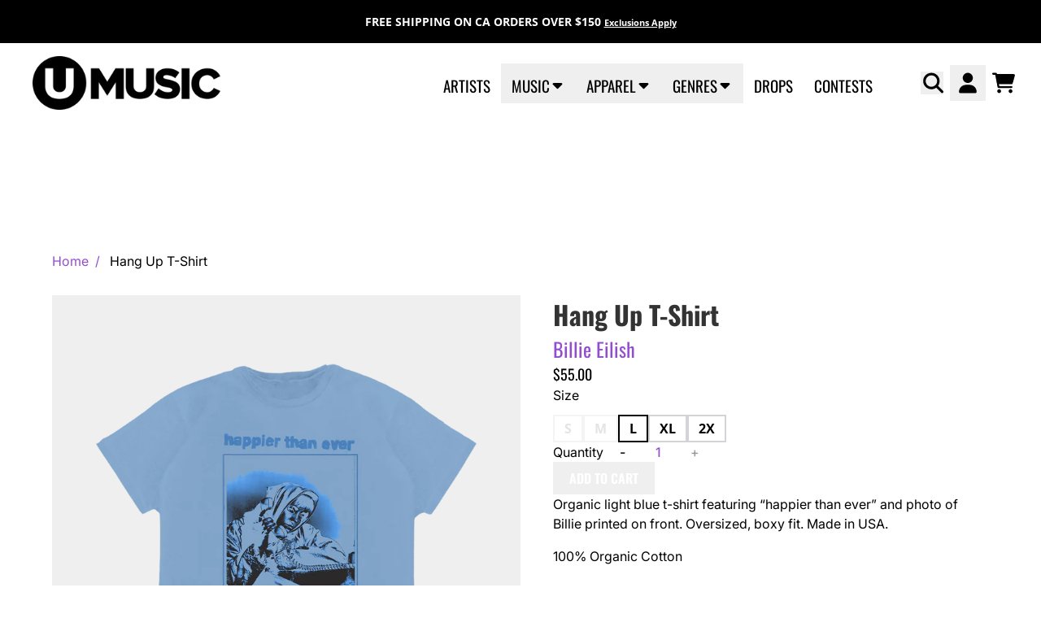

--- FILE ---
content_type: text/html; charset=utf-8
request_url: https://www.umusic.ca/products/hang-up-t-shirt
body_size: 35144
content:
<!doctype html>
<html class="flex flex-col min-h-full" lang="en">
<head><meta charset="utf-8">
  <meta name="robots" content="noai, noimageai">
  <meta http-equiv="X-UA-Compatible" content="IE=edge,chrome=1">
  <meta name="viewport" content="width=device-width,initial-scale=1,shrink-to-fit=no,viewport-fit=cover">
  <style data-shopify>
/* TYPOGRAPHY */@font-face {
  font-family: Inter;
  font-weight: 400;
  font-style: normal;
  font-display: swap;
  src: url("//www.umusic.ca/cdn/fonts/inter/inter_n4.b2a3f24c19b4de56e8871f609e73ca7f6d2e2bb9.woff2") format("woff2"),
       url("//www.umusic.ca/cdn/fonts/inter/inter_n4.af8052d517e0c9ffac7b814872cecc27ae1fa132.woff") format("woff");
}
@font-face {
  font-family: Inter;
  font-weight: 500;
  font-style: normal;
  font-display: swap;
  src: url("//www.umusic.ca/cdn/fonts/inter/inter_n5.d7101d5e168594dd06f56f290dd759fba5431d97.woff2") format("woff2"),
       url("//www.umusic.ca/cdn/fonts/inter/inter_n5.5332a76bbd27da00474c136abb1ca3cbbf259068.woff") format("woff");
}
@font-face {
  font-family: Oswald;
  font-weight: 400;
  font-style: normal;
  font-display: swap;
  src: url("//www.umusic.ca/cdn/fonts/oswald/oswald_n4.7760ed7a63e536050f64bb0607ff70ce07a480bd.woff2") format("woff2"),
       url("//www.umusic.ca/cdn/fonts/oswald/oswald_n4.ae5e497f60fc686568afe76e9ff1872693c533e9.woff") format("woff");
}
@font-face {
  font-family: Oswald;
  font-weight: 700;
  font-style: normal;
  font-display: swap;
  src: url("//www.umusic.ca/cdn/fonts/oswald/oswald_n7.b3ba3d6f1b341d51018e3cfba146932b55221727.woff2") format("woff2"),
       url("//www.umusic.ca/cdn/fonts/oswald/oswald_n7.6cec6bed2bb070310ad90e19ea7a56b65fd83c0b.woff") format("woff");
}
@font-face {
  font-family: Oswald;
  font-weight: 600;
  font-style: normal;
  font-display: swap;
  src: url("//www.umusic.ca/cdn/fonts/oswald/oswald_n6.26b6bffb711f770c328e7af9685d4798dcb4f0b3.woff2") format("woff2"),
       url("//www.umusic.ca/cdn/fonts/oswald/oswald_n6.2feb7f52d7eb157822c86dfd93893da013b08d5d.woff") format("woff");
}
@font-face {
  font-family: "Open Sans";
  font-weight: 700;
  font-style: normal;
  font-display: swap;
  src: url("//www.umusic.ca/cdn/fonts/open_sans/opensans_n7.a9393be1574ea8606c68f4441806b2711d0d13e4.woff2") format("woff2"),
       url("//www.umusic.ca/cdn/fonts/open_sans/opensans_n7.7b8af34a6ebf52beb1a4c1d8c73ad6910ec2e553.woff") format("woff");
}
:root {
--typeface_primary: Inter, sans-serif;--typeface_secondary: Oswald, sans-serif;--typeface_tertiary: "Open Sans", sans-serif;--font_display_md: var(--typeface_secondary);
  --font_display_md_weight: 400;
  --font_display_md_letter: 0.0rem;
  --font_display_md_line: 1.2;
  --font_display_md_text_transform: uppercase;--font_display_md_size: 1.375rem;
  --font_display_md_size_md: 1.375rem;--font_heading_2xl: var(--typeface_secondary);
  --font_heading_2xl_weight: 700;
  --font_heading_2xl_letter: 0.0rem;
  --font_heading_2xl_line: 1.2;
  --font_heading_2xl_text_transform: none;--font_heading_2xl_size: 2.75rem;
  --font_heading_2xl_size_md: 2.75rem;--font_heading_xl: var(--typeface_secondary);
  --font_heading_xl_weight: 700;
  --font_heading_xl_letter: 0.0rem;
  --font_heading_xl_line: 1.1;
  --font_heading_xl_text_transform: none;--font_heading_xl_size: 2.5rem;
  --font_heading_xl_size_md: 2.5rem;--font_heading_lg: var(--typeface_secondary);
  --font_heading_lg_weight: 700;
  --font_heading_lg_letter: 0.0rem;
  --font_heading_lg_line: 1.5;
  --font_heading_lg_text_transform: none;--font_heading_lg_size: 1.0rem;
  --font_heading_lg_size_md: 2.0rem;--font_heading_md: var(--typeface_secondary);
  --font_heading_md_weight: 400;
  --font_heading_md_letter: 0.0rem;
  --font_heading_md_line: 1.5;
  --font_heading_md_text_transform: none;--font_heading_md_size: 1.0rem;
  --font_heading_md_size_md: 1.125rem;--font_body_lg: var(--typeface_primary);
  --font_body_lg_weight: 400;
  --font_body_lg_letter: 0.0rem;
  --font_body_lg_line: 1.5;
  --font_body_lg_text_transform: none;--font_body_lg_size: 1.1875rem;
  --font_body_lg_size_md: 1.1875rem;--font_body_md: var(--typeface_primary);
  --font_body_md_weight: 500;
  --font_body_md_letter: 0.0rem;
  --font_body_md_line: 1.5;
  --font_body_md_text_transform: none;--font_body_md_size: 0.875rem;
  --font_body_md_size_md: 1.0rem;--font_body_sm: var(--typeface_primary);
  --font_body_sm_weight: 400;
  --font_body_sm_letter: 0.0rem;
  --font_body_sm_line: 1.5;
  --font_body_sm_text_transform: none;--font_body_sm_size: 1.0rem;
  --font_body_sm_size_md: 1.0rem;--font_body_xs: var(--typeface_tertiary);
  --font_body_xs_weight: 700;
  --font_body_xs_letter: 0.0rem;
  --font_body_xs_line: 1.5;
  --font_body_xs_text_transform: none;--font_body_xs_size: 0.75rem;
  --font_body_xs_size_md: 0.875rem;--font_button: var(--typeface_secondary);
  --font_button_weight: 600;
  --font_button_letter: 0.0rem;
  --font_button_line: 1;
  --font_button_text_transform: uppercase;--font_button_size: 1.0rem;
  --font_button_size_md: 1.0rem;--font_navigation_lg: var(--typeface_secondary);
  --font_navigation_lg_weight: 400;
  --font_navigation_lg_letter: 0.0rem;
  --font_navigation_lg_line: 1.5;
  --font_navigation_lg_text_transform: uppercase;--font_navigation_lg_size: 1.5rem;
  --font_navigation_lg_size_md: 1.1875rem;--font_navigation_md: var(--typeface_secondary);
  --font_navigation_md_weight: 400;
  --font_navigation_md_letter: 0.0rem;
  --font_navigation_md_line: 1.5;
  --font_navigation_md_text_transform: uppercase;--font_navigation_md_size: 1.0625rem;
  --font_navigation_md_size_md: 1.125rem;--font_navigation_sm: var(--typeface_primary);
  --font_navigation_sm_weight: 400;
  --font_navigation_sm_letter: 0.0rem;
  --font_navigation_sm_line: 1.5;
  --font_navigation_sm_text_transform: none;--font_navigation_sm_size: 0.875rem;
  --font_navigation_sm_size_md: 0.875rem;
}
/* TYPOGRAPHY */

</style>
  <style data-shopify>
  /**
      Set Color Variable from shopify
  */
  :root {
    --color-outline: #2563eb;
    --color-black: hsl(0 0% 5%);
    --color-white: hsl(0 0% 95%);
    --color-transparent: rgba(0,0,0,0);

    --color-gray-50: hsl(0 0% 98%);
    --color-gray-100: hsl(240 5% 96%);
    --color-gray-200: hsl(240 6% 90%);
    --color-gray-300: hsl(240 5% 84%);
    --color-gray-400: hsl(240 5% 65%);
    --color-gray-500: hsl(240 4% 46%);
    --color-gray-600: hsl(240 5% 34%);
    --color-gray-700: hsl(240 5% 26%);
    --color-gray-800: hsl(240 4% 16%);
    --color-gray-900: hsl(240 6% 10%);

    --color-gray-100-on: hsl(240 6% 10%);
    --color-gray-900-on: hsl(240 5% 96%);--scheme1-content-base:0 0% 0%;
      --scheme1-content-subtle:215 14% 34%;
      --scheme1-content-emphasis:224 71% 4%;
      --scheme1-content-heading:224 71% 4%;

      --scheme1-surface:220 14% 96%;
      --scheme1-surface-gradient: ;
      --scheme1-background:0 0% 100%;
      --scheme1-background-gradient: ;

      --scheme1-primary:272 59% 56%;
      --scheme1-primary-light:271 59% 76%;
      --scheme1-primary-dark:271 60% 36%;
      --scheme1-primary-on:0 0% 100%;
      --scheme1-primary-gradient: ;

      --scheme1-secondary:0 0% 0%;
      --scheme1-secondary-light:0 0% 20%;
      --scheme1-secondary-dark:0 0% 0%;
      --scheme1-secondary-on:0 0% 100%;
      --scheme1-secondary-gradient: ;

      --scheme1-tertiary:0 0% 20%;
      --scheme1-tertiary-light:0 0% 40%;
      --scheme1-tertiary-dark:0 0% 0%;
      --scheme1-tertiary-on:0 0% 97%;
      --scheme1-tertiary-gradient: ;--scheme1-notification-on:200 4% 13%;
      --scheme1-notification:220 6% 90%;
      --scheme1-notification-mix: hsl(211, 11%, 42%);--scheme1-success-on:150 3% 13%;
      --scheme1-success:141 79% 85%;
      --scheme1-success-mix: hsl(141, 22%, 39%);--scheme1-error-on:0 74% 42%;
      --scheme1-error:0 100% 97%;
      --scheme1-error-mix: hsl(0, 66%, 60%);--scheme2-content-base:0 0% 0%;
      --scheme2-content-subtle:215 14% 34%;
      --scheme2-content-emphasis:224 71% 4%;
      --scheme2-content-heading:221 39% 11%;

      --scheme2-surface:220 14% 96%;
      --scheme2-surface-gradient: ;
      --scheme2-background:0 0% 100%;
      --scheme2-background-gradient: ;

      --scheme2-primary:272 59% 56%;
      --scheme2-primary-light:271 59% 76%;
      --scheme2-primary-dark:271 60% 36%;
      --scheme2-primary-on:0 0% 100%;
      --scheme2-primary-gradient: ;

      --scheme2-secondary:0 0% 0%;
      --scheme2-secondary-light:0 0% 20%;
      --scheme2-secondary-dark:0 0% 0%;
      --scheme2-secondary-on:0 0% 100%;
      --scheme2-secondary-gradient: ;

      --scheme2-tertiary:0 0% 20%;
      --scheme2-tertiary-light:0 0% 40%;
      --scheme2-tertiary-dark:0 0% 0%;
      --scheme2-tertiary-on:0 0% 98%;
      --scheme2-tertiary-gradient: ;--scheme2-notification-on:200 4% 13%;
      --scheme2-notification:220 6% 90%;
      --scheme2-notification-mix: hsl(211, 11%, 42%);--scheme2-success-on:150 3% 13%;
      --scheme2-success:141 79% 85%;
      --scheme2-success-mix: hsl(141, 22%, 39%);--scheme2-error-on:0 74% 42%;
      --scheme2-error:0 100% 97%;
      --scheme2-error-mix: hsl(0, 66%, 60%);--scheme3-content-base:0 0% 100%;
      --scheme3-content-subtle:216 12% 84%;
      --scheme3-content-emphasis:210 20% 98%;
      --scheme3-content-heading:210 20% 98%;

      --scheme3-surface:221 39% 11%;
      --scheme3-surface-gradient: ;
      --scheme3-background:0 0% 0%;
      --scheme3-background-gradient: ;

      --scheme3-primary:224 71% 4%;
      --scheme3-primary-light:224 71% 24%;
      --scheme3-primary-dark:0 0% 0%;
      --scheme3-primary-on:210 20% 98%;
      --scheme3-primary-gradient: ;

      --scheme3-secondary:221 39% 11%;
      --scheme3-secondary-light:221 39% 31%;
      --scheme3-secondary-dark:0 0% 0%;
      --scheme3-secondary-on:220 13% 91%;
      --scheme3-secondary-gradient: ;

      --scheme3-tertiary:0 0% 40%;
      --scheme3-tertiary-light:0 0% 60%;
      --scheme3-tertiary-dark:0 0% 20%;
      --scheme3-tertiary-on:210 20% 98%;
      --scheme3-tertiary-gradient: ;--scheme3-notification-on:200 4% 13%;
      --scheme3-notification:220 6% 90%;
      --scheme3-notification-mix: hsl(211, 11%, 42%);--scheme3-success-on:150 3% 13%;
      --scheme3-success:141 79% 85%;
      --scheme3-success-mix: hsl(141, 22%, 39%);--scheme3-error-on:0 74% 42%;
      --scheme3-error:0 100% 97%;
      --scheme3-error-mix: hsl(0, 66%, 60%);--scheme4-content-base:226 100% 94%;
      --scheme4-content-subtle:228 96% 89%;
      --scheme4-content-emphasis:0 0% 100%;
      --scheme4-content-heading:0 0% 100%;

      --scheme4-surface:244 47% 20%;
      --scheme4-surface-gradient: ;
      --scheme4-background:242 47% 34%;
      --scheme4-background-gradient: ;

      --scheme4-primary:0 0% 100%;
      --scheme4-primary-light:0 0% 100%;
      --scheme4-primary-dark:0 0% 80%;
      --scheme4-primary-on:230 94% 82%;
      --scheme4-primary-gradient: ;

      --scheme4-secondary:226 100% 94%;
      --scheme4-secondary-light:0 0% 100%;
      --scheme4-secondary-dark:226 100% 74%;
      --scheme4-secondary-on:0 0% 98%;
      --scheme4-secondary-gradient: ;

      --scheme4-tertiary:230 94% 82%;
      --scheme4-tertiary-light:0 0% 100%;
      --scheme4-tertiary-dark:230 94% 62%;
      --scheme4-tertiary-on:0 0% 98%;
      --scheme4-tertiary-gradient: ;--scheme4-notification-on:200 4% 13%;
      --scheme4-notification:220 6% 90%;
      --scheme4-notification-mix: hsl(211, 11%, 42%);--scheme4-success-on:150 3% 13%;
      --scheme4-success:141 79% 85%;
      --scheme4-success-mix: hsl(141, 22%, 39%);--scheme4-error-on:0 74% 42%;
      --scheme4-error:0 100% 97%;
      --scheme4-error-mix: hsl(0, 66%, 60%);--scheme-20675b8e-9f9b-4a81-ae6f-6f0f6603cb84-content-base:0 0% 0%;
      --scheme-20675b8e-9f9b-4a81-ae6f-6f0f6603cb84-content-subtle:215 14% 34%;
      --scheme-20675b8e-9f9b-4a81-ae6f-6f0f6603cb84-content-emphasis:224 71% 4%;
      --scheme-20675b8e-9f9b-4a81-ae6f-6f0f6603cb84-content-heading:224 71% 4%;

      --scheme-20675b8e-9f9b-4a81-ae6f-6f0f6603cb84-surface:5 100% 98%;
      --scheme-20675b8e-9f9b-4a81-ae6f-6f0f6603cb84-surface-gradient: ;
      --scheme-20675b8e-9f9b-4a81-ae6f-6f0f6603cb84-background:0 0% 100%;
      --scheme-20675b8e-9f9b-4a81-ae6f-6f0f6603cb84-background-gradient: ;

      --scheme-20675b8e-9f9b-4a81-ae6f-6f0f6603cb84-primary:272 59% 56%;
      --scheme-20675b8e-9f9b-4a81-ae6f-6f0f6603cb84-primary-light:271 59% 76%;
      --scheme-20675b8e-9f9b-4a81-ae6f-6f0f6603cb84-primary-dark:271 60% 36%;
      --scheme-20675b8e-9f9b-4a81-ae6f-6f0f6603cb84-primary-on:0 0% 100%;
      --scheme-20675b8e-9f9b-4a81-ae6f-6f0f6603cb84-primary-gradient: ;

      --scheme-20675b8e-9f9b-4a81-ae6f-6f0f6603cb84-secondary:0 0% 0%;
      --scheme-20675b8e-9f9b-4a81-ae6f-6f0f6603cb84-secondary-light:0 0% 20%;
      --scheme-20675b8e-9f9b-4a81-ae6f-6f0f6603cb84-secondary-dark:0 0% 0%;
      --scheme-20675b8e-9f9b-4a81-ae6f-6f0f6603cb84-secondary-on:0 0% 100%;
      --scheme-20675b8e-9f9b-4a81-ae6f-6f0f6603cb84-secondary-gradient: ;

      --scheme-20675b8e-9f9b-4a81-ae6f-6f0f6603cb84-tertiary:0 0% 20%;
      --scheme-20675b8e-9f9b-4a81-ae6f-6f0f6603cb84-tertiary-light:0 0% 40%;
      --scheme-20675b8e-9f9b-4a81-ae6f-6f0f6603cb84-tertiary-dark:0 0% 0%;
      --scheme-20675b8e-9f9b-4a81-ae6f-6f0f6603cb84-tertiary-on:0 0% 97%;
      --scheme-20675b8e-9f9b-4a81-ae6f-6f0f6603cb84-tertiary-gradient: ;--scheme-20675b8e-9f9b-4a81-ae6f-6f0f6603cb84-notification-on:200 4% 13%;
      --scheme-20675b8e-9f9b-4a81-ae6f-6f0f6603cb84-notification:220 6% 90%;
      --scheme-20675b8e-9f9b-4a81-ae6f-6f0f6603cb84-notification-mix: hsl(211, 11%, 42%);--scheme-20675b8e-9f9b-4a81-ae6f-6f0f6603cb84-success-on:150 3% 13%;
      --scheme-20675b8e-9f9b-4a81-ae6f-6f0f6603cb84-success:141 79% 85%;
      --scheme-20675b8e-9f9b-4a81-ae6f-6f0f6603cb84-success-mix: hsl(141, 22%, 39%);--scheme-20675b8e-9f9b-4a81-ae6f-6f0f6603cb84-error-on:0 74% 42%;
      --scheme-20675b8e-9f9b-4a81-ae6f-6f0f6603cb84-error:0 100% 97%;
      --scheme-20675b8e-9f9b-4a81-ae6f-6f0f6603cb84-error-mix: hsl(0, 66%, 60%);--scheme-75d77de8-5bd0-4a6a-96b7-fc08585e924d-content-base:0 0% 0%;
      --scheme-75d77de8-5bd0-4a6a-96b7-fc08585e924d-content-subtle:215 14% 34%;
      --scheme-75d77de8-5bd0-4a6a-96b7-fc08585e924d-content-emphasis:224 71% 4%;
      --scheme-75d77de8-5bd0-4a6a-96b7-fc08585e924d-content-heading:224 71% 4%;

      --scheme-75d77de8-5bd0-4a6a-96b7-fc08585e924d-surface:220 14% 96%;
      --scheme-75d77de8-5bd0-4a6a-96b7-fc08585e924d-surface-gradient: ;
      --scheme-75d77de8-5bd0-4a6a-96b7-fc08585e924d-background:0 0% 100%;
      --scheme-75d77de8-5bd0-4a6a-96b7-fc08585e924d-background-gradient: ;

      --scheme-75d77de8-5bd0-4a6a-96b7-fc08585e924d-primary:272 59% 56%;
      --scheme-75d77de8-5bd0-4a6a-96b7-fc08585e924d-primary-light:271 59% 76%;
      --scheme-75d77de8-5bd0-4a6a-96b7-fc08585e924d-primary-dark:271 60% 36%;
      --scheme-75d77de8-5bd0-4a6a-96b7-fc08585e924d-primary-on:0 0% 100%;
      --scheme-75d77de8-5bd0-4a6a-96b7-fc08585e924d-primary-gradient: ;

      --scheme-75d77de8-5bd0-4a6a-96b7-fc08585e924d-secondary:0 0% 0%;
      --scheme-75d77de8-5bd0-4a6a-96b7-fc08585e924d-secondary-light:0 0% 20%;
      --scheme-75d77de8-5bd0-4a6a-96b7-fc08585e924d-secondary-dark:0 0% 0%;
      --scheme-75d77de8-5bd0-4a6a-96b7-fc08585e924d-secondary-on:0 0% 100%;
      --scheme-75d77de8-5bd0-4a6a-96b7-fc08585e924d-secondary-gradient: ;

      --scheme-75d77de8-5bd0-4a6a-96b7-fc08585e924d-tertiary:0 0% 20%;
      --scheme-75d77de8-5bd0-4a6a-96b7-fc08585e924d-tertiary-light:0 0% 40%;
      --scheme-75d77de8-5bd0-4a6a-96b7-fc08585e924d-tertiary-dark:0 0% 0%;
      --scheme-75d77de8-5bd0-4a6a-96b7-fc08585e924d-tertiary-on:0 0% 97%;
      --scheme-75d77de8-5bd0-4a6a-96b7-fc08585e924d-tertiary-gradient: ;--scheme-75d77de8-5bd0-4a6a-96b7-fc08585e924d-notification-on:200 4% 13%;
      --scheme-75d77de8-5bd0-4a6a-96b7-fc08585e924d-notification:220 6% 90%;
      --scheme-75d77de8-5bd0-4a6a-96b7-fc08585e924d-notification-mix: hsl(211, 11%, 42%);--scheme-75d77de8-5bd0-4a6a-96b7-fc08585e924d-success-on:150 3% 13%;
      --scheme-75d77de8-5bd0-4a6a-96b7-fc08585e924d-success:141 79% 85%;
      --scheme-75d77de8-5bd0-4a6a-96b7-fc08585e924d-success-mix: hsl(141, 22%, 39%);--scheme-75d77de8-5bd0-4a6a-96b7-fc08585e924d-error-on:0 74% 42%;
      --scheme-75d77de8-5bd0-4a6a-96b7-fc08585e924d-error:0 100% 97%;
      --scheme-75d77de8-5bd0-4a6a-96b7-fc08585e924d-error-mix: hsl(0, 66%, 60%);--scheme-2d3dce7d-9ec8-45a4-9dc8-51610762f020-content-base:0 0% 0%;
      --scheme-2d3dce7d-9ec8-45a4-9dc8-51610762f020-content-subtle:215 14% 34%;
      --scheme-2d3dce7d-9ec8-45a4-9dc8-51610762f020-content-emphasis:224 71% 4%;
      --scheme-2d3dce7d-9ec8-45a4-9dc8-51610762f020-content-heading:224 71% 4%;

      --scheme-2d3dce7d-9ec8-45a4-9dc8-51610762f020-surface:220 14% 96%;
      --scheme-2d3dce7d-9ec8-45a4-9dc8-51610762f020-surface-gradient: ;
      --scheme-2d3dce7d-9ec8-45a4-9dc8-51610762f020-background:0 0% 100%;
      --scheme-2d3dce7d-9ec8-45a4-9dc8-51610762f020-background-gradient: ;

      --scheme-2d3dce7d-9ec8-45a4-9dc8-51610762f020-primary:44 58% 56%;
      --scheme-2d3dce7d-9ec8-45a4-9dc8-51610762f020-primary-light:44 57% 76%;
      --scheme-2d3dce7d-9ec8-45a4-9dc8-51610762f020-primary-dark:44 58% 36%;
      --scheme-2d3dce7d-9ec8-45a4-9dc8-51610762f020-primary-on:0 0% 100%;
      --scheme-2d3dce7d-9ec8-45a4-9dc8-51610762f020-primary-gradient: ;

      --scheme-2d3dce7d-9ec8-45a4-9dc8-51610762f020-secondary:0 0% 0%;
      --scheme-2d3dce7d-9ec8-45a4-9dc8-51610762f020-secondary-light:0 0% 20%;
      --scheme-2d3dce7d-9ec8-45a4-9dc8-51610762f020-secondary-dark:0 0% 0%;
      --scheme-2d3dce7d-9ec8-45a4-9dc8-51610762f020-secondary-on:0 0% 100%;
      --scheme-2d3dce7d-9ec8-45a4-9dc8-51610762f020-secondary-gradient: ;

      --scheme-2d3dce7d-9ec8-45a4-9dc8-51610762f020-tertiary:0 0% 20%;
      --scheme-2d3dce7d-9ec8-45a4-9dc8-51610762f020-tertiary-light:0 0% 40%;
      --scheme-2d3dce7d-9ec8-45a4-9dc8-51610762f020-tertiary-dark:0 0% 0%;
      --scheme-2d3dce7d-9ec8-45a4-9dc8-51610762f020-tertiary-on:0 0% 97%;
      --scheme-2d3dce7d-9ec8-45a4-9dc8-51610762f020-tertiary-gradient: ;--scheme-2d3dce7d-9ec8-45a4-9dc8-51610762f020-notification-on:200 4% 13%;
      --scheme-2d3dce7d-9ec8-45a4-9dc8-51610762f020-notification:220 6% 90%;
      --scheme-2d3dce7d-9ec8-45a4-9dc8-51610762f020-notification-mix: hsl(211, 11%, 42%);--scheme-2d3dce7d-9ec8-45a4-9dc8-51610762f020-success-on:150 3% 13%;
      --scheme-2d3dce7d-9ec8-45a4-9dc8-51610762f020-success:141 79% 85%;
      --scheme-2d3dce7d-9ec8-45a4-9dc8-51610762f020-success-mix: hsl(141, 22%, 39%);--scheme-2d3dce7d-9ec8-45a4-9dc8-51610762f020-error-on:0 74% 42%;
      --scheme-2d3dce7d-9ec8-45a4-9dc8-51610762f020-error:0 100% 97%;
      --scheme-2d3dce7d-9ec8-45a4-9dc8-51610762f020-error-mix: hsl(0, 66%, 60%);}.scheme-scheme1 {
        /* Content */
        --color-content-base: hsl(var(--scheme1-content-base));
        --color-content-subtle: hsl(var(--scheme1-content-subtle));
        --color-content-emphasis: hsl(var(--scheme1-content-emphasis));
        --color-content-heading: hsl(var(--scheme1-content-heading));

        /* Surface */
        --color-surface: hsl(var(--scheme1-surface, var(--scheme1-background)));--color-surface-gradient: hsl(var(--scheme1-surface));
        /* Background */
        --color-background: hsl(var(--scheme1-background));--color-background-gradient: hsl(var(--scheme1-background));/* Primary Color */
        --color-primary-on: hsl(var(--scheme1-primary-on));
        --color-primary: hsl(var(--scheme1-primary));
        --color-primary-dark: hsl(var(--scheme1-primary-dark));
        --color-primary-light: hsl(var(--scheme1-primary-light));--color-primary-gradient: hsl(var(--scheme1-primary));/* Secondary Color */
        --color-secondary-on: hsl(var(--scheme1-secondary-on));
        --color-secondary: hsl(var(--scheme1-secondary));
        --color-secondary-dark: hsl(var(--scheme1-secondary-dark));
        --color-secondary-light: hsl(var(--scheme1-secondary-light));--color-secondary-gradient: hsl(var(--scheme1-secondary));/* Tertiary Color */
        --color-tertiary-on: hsl(var(--scheme1-tertiary-on));
        --color-tertiary: hsl(var(--scheme1-tertiary));
        --color-tertiary-dark: hsl(var(--scheme1-tertiary-dark));
        --color-tertiary-light: hsl(var(--scheme1-tertiary-light));--color-tertiary-gradient: hsl(var(--scheme1-tertiary));/* Accent Colors */
        /* Notification */
        --color-on-notification: hsl(var(--scheme1-notification-on));
        --color-notification: hsl(var(--scheme1-notification));
        --color-notification-mix: var(--scheme1-notification-mix);

        /* Success */
        --color-on-success: hsl(var(--scheme1-success-on));
        --color-success: hsl(var(--scheme1-success));
        --color-success-mix: var(--scheme1-success-mix);

        /* Error */
        --color-on-error: hsl(var(--scheme1-error-on));
        --color-error-on: var(--color-on-error);
        --color-error: hsl(var(--scheme1-error));
        --color-error-mix: var(--scheme1-error-mix);--color-error-mix-on: var(--color-black);

        /* Section */--color-text: var(--color-content-base, var(--color-content-base));
        --color-border: var(--color-primary-on, var(--border-default-color));
        /* Section */

        /* Tables BG Color */
        --color-table-bg: var(--color-default, var(--color-background));

        /* Input Color */
        --color-input-text: hsl(var(--scheme1-primary));
      }
    .scheme-scheme2 {
        /* Content */
        --color-content-base: hsl(var(--scheme2-content-base));
        --color-content-subtle: hsl(var(--scheme2-content-subtle));
        --color-content-emphasis: hsl(var(--scheme2-content-emphasis));
        --color-content-heading: hsl(var(--scheme2-content-heading));

        /* Surface */
        --color-surface: hsl(var(--scheme2-surface, var(--scheme2-background)));--color-surface-gradient: hsl(var(--scheme2-surface));
        /* Background */
        --color-background: hsl(var(--scheme2-background));--color-background-gradient: hsl(var(--scheme2-background));/* Primary Color */
        --color-primary-on: hsl(var(--scheme2-primary-on));
        --color-primary: hsl(var(--scheme2-primary));
        --color-primary-dark: hsl(var(--scheme2-primary-dark));
        --color-primary-light: hsl(var(--scheme2-primary-light));--color-primary-gradient: hsl(var(--scheme2-primary));/* Secondary Color */
        --color-secondary-on: hsl(var(--scheme2-secondary-on));
        --color-secondary: hsl(var(--scheme2-secondary));
        --color-secondary-dark: hsl(var(--scheme2-secondary-dark));
        --color-secondary-light: hsl(var(--scheme2-secondary-light));--color-secondary-gradient: hsl(var(--scheme2-secondary));/* Tertiary Color */
        --color-tertiary-on: hsl(var(--scheme2-tertiary-on));
        --color-tertiary: hsl(var(--scheme2-tertiary));
        --color-tertiary-dark: hsl(var(--scheme2-tertiary-dark));
        --color-tertiary-light: hsl(var(--scheme2-tertiary-light));--color-tertiary-gradient: hsl(var(--scheme2-tertiary));/* Accent Colors */
        /* Notification */
        --color-on-notification: hsl(var(--scheme2-notification-on));
        --color-notification: hsl(var(--scheme2-notification));
        --color-notification-mix: var(--scheme2-notification-mix);

        /* Success */
        --color-on-success: hsl(var(--scheme2-success-on));
        --color-success: hsl(var(--scheme2-success));
        --color-success-mix: var(--scheme2-success-mix);

        /* Error */
        --color-on-error: hsl(var(--scheme2-error-on));
        --color-error-on: var(--color-on-error);
        --color-error: hsl(var(--scheme2-error));
        --color-error-mix: var(--scheme2-error-mix);--color-error-mix-on: var(--color-black);

        /* Section */--color-bg: var(--color-background, var(--color-background));--color-text: var(--color-content-base, var(--color-content-base));
        --color-border: var(--color-primary-on, var(--border-default-color));
        /* Section */

        /* Tables BG Color */
        --color-table-bg: var(--color-default, var(--color-background));

        /* Input Color */
        --color-input-text: hsl(var(--scheme2-primary));
      }
    .scheme-scheme3 {
        /* Content */
        --color-content-base: hsl(var(--scheme3-content-base));
        --color-content-subtle: hsl(var(--scheme3-content-subtle));
        --color-content-emphasis: hsl(var(--scheme3-content-emphasis));
        --color-content-heading: hsl(var(--scheme3-content-heading));

        /* Surface */
        --color-surface: hsl(var(--scheme3-surface, var(--scheme3-background)));--color-surface-gradient: hsl(var(--scheme3-surface));
        /* Background */
        --color-background: hsl(var(--scheme3-background));--color-background-gradient: hsl(var(--scheme3-background));/* Primary Color */
        --color-primary-on: hsl(var(--scheme3-primary-on));
        --color-primary: hsl(var(--scheme3-primary));
        --color-primary-dark: hsl(var(--scheme3-primary-dark));
        --color-primary-light: hsl(var(--scheme3-primary-light));--color-primary-gradient: hsl(var(--scheme3-primary));/* Secondary Color */
        --color-secondary-on: hsl(var(--scheme3-secondary-on));
        --color-secondary: hsl(var(--scheme3-secondary));
        --color-secondary-dark: hsl(var(--scheme3-secondary-dark));
        --color-secondary-light: hsl(var(--scheme3-secondary-light));--color-secondary-gradient: hsl(var(--scheme3-secondary));/* Tertiary Color */
        --color-tertiary-on: hsl(var(--scheme3-tertiary-on));
        --color-tertiary: hsl(var(--scheme3-tertiary));
        --color-tertiary-dark: hsl(var(--scheme3-tertiary-dark));
        --color-tertiary-light: hsl(var(--scheme3-tertiary-light));--color-tertiary-gradient: hsl(var(--scheme3-tertiary));/* Accent Colors */
        /* Notification */
        --color-on-notification: hsl(var(--scheme3-notification-on));
        --color-notification: hsl(var(--scheme3-notification));
        --color-notification-mix: var(--scheme3-notification-mix);

        /* Success */
        --color-on-success: hsl(var(--scheme3-success-on));
        --color-success: hsl(var(--scheme3-success));
        --color-success-mix: var(--scheme3-success-mix);

        /* Error */
        --color-on-error: hsl(var(--scheme3-error-on));
        --color-error-on: var(--color-on-error);
        --color-error: hsl(var(--scheme3-error));
        --color-error-mix: var(--scheme3-error-mix);--color-error-mix-on: var(--color-black);

        /* Section */--color-bg: var(--color-background, var(--color-background));--color-text: var(--color-content-base, var(--color-content-base));
        --color-border: var(--color-primary-on, var(--border-default-color));
        /* Section */

        /* Tables BG Color */
        --color-table-bg: var(--color-default, var(--color-background));

        /* Input Color */
        --color-input-text: hsl(var(--scheme3-primary));
      }
    .scheme-scheme4 {
        /* Content */
        --color-content-base: hsl(var(--scheme4-content-base));
        --color-content-subtle: hsl(var(--scheme4-content-subtle));
        --color-content-emphasis: hsl(var(--scheme4-content-emphasis));
        --color-content-heading: hsl(var(--scheme4-content-heading));

        /* Surface */
        --color-surface: hsl(var(--scheme4-surface, var(--scheme4-background)));--color-surface-gradient: hsl(var(--scheme4-surface));
        /* Background */
        --color-background: hsl(var(--scheme4-background));--color-background-gradient: hsl(var(--scheme4-background));/* Primary Color */
        --color-primary-on: hsl(var(--scheme4-primary-on));
        --color-primary: hsl(var(--scheme4-primary));
        --color-primary-dark: hsl(var(--scheme4-primary-dark));
        --color-primary-light: hsl(var(--scheme4-primary-light));--color-primary-gradient: hsl(var(--scheme4-primary));/* Secondary Color */
        --color-secondary-on: hsl(var(--scheme4-secondary-on));
        --color-secondary: hsl(var(--scheme4-secondary));
        --color-secondary-dark: hsl(var(--scheme4-secondary-dark));
        --color-secondary-light: hsl(var(--scheme4-secondary-light));--color-secondary-gradient: hsl(var(--scheme4-secondary));/* Tertiary Color */
        --color-tertiary-on: hsl(var(--scheme4-tertiary-on));
        --color-tertiary: hsl(var(--scheme4-tertiary));
        --color-tertiary-dark: hsl(var(--scheme4-tertiary-dark));
        --color-tertiary-light: hsl(var(--scheme4-tertiary-light));--color-tertiary-gradient: hsl(var(--scheme4-tertiary));/* Accent Colors */
        /* Notification */
        --color-on-notification: hsl(var(--scheme4-notification-on));
        --color-notification: hsl(var(--scheme4-notification));
        --color-notification-mix: var(--scheme4-notification-mix);

        /* Success */
        --color-on-success: hsl(var(--scheme4-success-on));
        --color-success: hsl(var(--scheme4-success));
        --color-success-mix: var(--scheme4-success-mix);

        /* Error */
        --color-on-error: hsl(var(--scheme4-error-on));
        --color-error-on: var(--color-on-error);
        --color-error: hsl(var(--scheme4-error));
        --color-error-mix: var(--scheme4-error-mix);--color-error-mix-on: var(--color-black);

        /* Section */--color-bg: var(--color-background, var(--color-background));--color-text: var(--color-content-base, var(--color-content-base));
        --color-border: var(--color-primary-on, var(--border-default-color));
        /* Section */

        /* Tables BG Color */
        --color-table-bg: var(--color-default, var(--color-background));

        /* Input Color */
        --color-input-text: hsl(var(--scheme4-primary));
      }
    .scheme-scheme-20675b8e-9f9b-4a81-ae6f-6f0f6603cb84 {
        /* Content */
        --color-content-base: hsl(var(--scheme-20675b8e-9f9b-4a81-ae6f-6f0f6603cb84-content-base));
        --color-content-subtle: hsl(var(--scheme-20675b8e-9f9b-4a81-ae6f-6f0f6603cb84-content-subtle));
        --color-content-emphasis: hsl(var(--scheme-20675b8e-9f9b-4a81-ae6f-6f0f6603cb84-content-emphasis));
        --color-content-heading: hsl(var(--scheme-20675b8e-9f9b-4a81-ae6f-6f0f6603cb84-content-heading));

        /* Surface */
        --color-surface: hsl(var(--scheme-20675b8e-9f9b-4a81-ae6f-6f0f6603cb84-surface, var(--scheme-20675b8e-9f9b-4a81-ae6f-6f0f6603cb84-background)));--color-surface-gradient: hsl(var(--scheme-20675b8e-9f9b-4a81-ae6f-6f0f6603cb84-surface));
        /* Background */
        --color-background: hsl(var(--scheme-20675b8e-9f9b-4a81-ae6f-6f0f6603cb84-background));--color-background-gradient: hsl(var(--scheme-20675b8e-9f9b-4a81-ae6f-6f0f6603cb84-background));/* Primary Color */
        --color-primary-on: hsl(var(--scheme-20675b8e-9f9b-4a81-ae6f-6f0f6603cb84-primary-on));
        --color-primary: hsl(var(--scheme-20675b8e-9f9b-4a81-ae6f-6f0f6603cb84-primary));
        --color-primary-dark: hsl(var(--scheme-20675b8e-9f9b-4a81-ae6f-6f0f6603cb84-primary-dark));
        --color-primary-light: hsl(var(--scheme-20675b8e-9f9b-4a81-ae6f-6f0f6603cb84-primary-light));--color-primary-gradient: hsl(var(--scheme-20675b8e-9f9b-4a81-ae6f-6f0f6603cb84-primary));/* Secondary Color */
        --color-secondary-on: hsl(var(--scheme-20675b8e-9f9b-4a81-ae6f-6f0f6603cb84-secondary-on));
        --color-secondary: hsl(var(--scheme-20675b8e-9f9b-4a81-ae6f-6f0f6603cb84-secondary));
        --color-secondary-dark: hsl(var(--scheme-20675b8e-9f9b-4a81-ae6f-6f0f6603cb84-secondary-dark));
        --color-secondary-light: hsl(var(--scheme-20675b8e-9f9b-4a81-ae6f-6f0f6603cb84-secondary-light));--color-secondary-gradient: hsl(var(--scheme-20675b8e-9f9b-4a81-ae6f-6f0f6603cb84-secondary));/* Tertiary Color */
        --color-tertiary-on: hsl(var(--scheme-20675b8e-9f9b-4a81-ae6f-6f0f6603cb84-tertiary-on));
        --color-tertiary: hsl(var(--scheme-20675b8e-9f9b-4a81-ae6f-6f0f6603cb84-tertiary));
        --color-tertiary-dark: hsl(var(--scheme-20675b8e-9f9b-4a81-ae6f-6f0f6603cb84-tertiary-dark));
        --color-tertiary-light: hsl(var(--scheme-20675b8e-9f9b-4a81-ae6f-6f0f6603cb84-tertiary-light));--color-tertiary-gradient: hsl(var(--scheme-20675b8e-9f9b-4a81-ae6f-6f0f6603cb84-tertiary));/* Accent Colors */
        /* Notification */
        --color-on-notification: hsl(var(--scheme-20675b8e-9f9b-4a81-ae6f-6f0f6603cb84-notification-on));
        --color-notification: hsl(var(--scheme-20675b8e-9f9b-4a81-ae6f-6f0f6603cb84-notification));
        --color-notification-mix: var(--scheme-20675b8e-9f9b-4a81-ae6f-6f0f6603cb84-notification-mix);

        /* Success */
        --color-on-success: hsl(var(--scheme-20675b8e-9f9b-4a81-ae6f-6f0f6603cb84-success-on));
        --color-success: hsl(var(--scheme-20675b8e-9f9b-4a81-ae6f-6f0f6603cb84-success));
        --color-success-mix: var(--scheme-20675b8e-9f9b-4a81-ae6f-6f0f6603cb84-success-mix);

        /* Error */
        --color-on-error: hsl(var(--scheme-20675b8e-9f9b-4a81-ae6f-6f0f6603cb84-error-on));
        --color-error-on: var(--color-on-error);
        --color-error: hsl(var(--scheme-20675b8e-9f9b-4a81-ae6f-6f0f6603cb84-error));
        --color-error-mix: var(--scheme-20675b8e-9f9b-4a81-ae6f-6f0f6603cb84-error-mix);--color-error-mix-on: var(--color-black);

        /* Section */--color-bg: var(--color-background, var(--color-background));--color-text: var(--color-content-base, var(--color-content-base));
        --color-border: var(--color-primary-on, var(--border-default-color));
        /* Section */

        /* Tables BG Color */
        --color-table-bg: var(--color-default, var(--color-background));

        /* Input Color */
        --color-input-text: hsl(var(--scheme-20675b8e-9f9b-4a81-ae6f-6f0f6603cb84-primary));
      }
    .scheme-scheme-75d77de8-5bd0-4a6a-96b7-fc08585e924d {
        /* Content */
        --color-content-base: hsl(var(--scheme-75d77de8-5bd0-4a6a-96b7-fc08585e924d-content-base));
        --color-content-subtle: hsl(var(--scheme-75d77de8-5bd0-4a6a-96b7-fc08585e924d-content-subtle));
        --color-content-emphasis: hsl(var(--scheme-75d77de8-5bd0-4a6a-96b7-fc08585e924d-content-emphasis));
        --color-content-heading: hsl(var(--scheme-75d77de8-5bd0-4a6a-96b7-fc08585e924d-content-heading));

        /* Surface */
        --color-surface: hsl(var(--scheme-75d77de8-5bd0-4a6a-96b7-fc08585e924d-surface, var(--scheme-75d77de8-5bd0-4a6a-96b7-fc08585e924d-background)));--color-surface-gradient: hsl(var(--scheme-75d77de8-5bd0-4a6a-96b7-fc08585e924d-surface));
        /* Background */
        --color-background: hsl(var(--scheme-75d77de8-5bd0-4a6a-96b7-fc08585e924d-background));--color-background-gradient: hsl(var(--scheme-75d77de8-5bd0-4a6a-96b7-fc08585e924d-background));/* Primary Color */
        --color-primary-on: hsl(var(--scheme-75d77de8-5bd0-4a6a-96b7-fc08585e924d-primary-on));
        --color-primary: hsl(var(--scheme-75d77de8-5bd0-4a6a-96b7-fc08585e924d-primary));
        --color-primary-dark: hsl(var(--scheme-75d77de8-5bd0-4a6a-96b7-fc08585e924d-primary-dark));
        --color-primary-light: hsl(var(--scheme-75d77de8-5bd0-4a6a-96b7-fc08585e924d-primary-light));--color-primary-gradient: hsl(var(--scheme-75d77de8-5bd0-4a6a-96b7-fc08585e924d-primary));/* Secondary Color */
        --color-secondary-on: hsl(var(--scheme-75d77de8-5bd0-4a6a-96b7-fc08585e924d-secondary-on));
        --color-secondary: hsl(var(--scheme-75d77de8-5bd0-4a6a-96b7-fc08585e924d-secondary));
        --color-secondary-dark: hsl(var(--scheme-75d77de8-5bd0-4a6a-96b7-fc08585e924d-secondary-dark));
        --color-secondary-light: hsl(var(--scheme-75d77de8-5bd0-4a6a-96b7-fc08585e924d-secondary-light));--color-secondary-gradient: hsl(var(--scheme-75d77de8-5bd0-4a6a-96b7-fc08585e924d-secondary));/* Tertiary Color */
        --color-tertiary-on: hsl(var(--scheme-75d77de8-5bd0-4a6a-96b7-fc08585e924d-tertiary-on));
        --color-tertiary: hsl(var(--scheme-75d77de8-5bd0-4a6a-96b7-fc08585e924d-tertiary));
        --color-tertiary-dark: hsl(var(--scheme-75d77de8-5bd0-4a6a-96b7-fc08585e924d-tertiary-dark));
        --color-tertiary-light: hsl(var(--scheme-75d77de8-5bd0-4a6a-96b7-fc08585e924d-tertiary-light));--color-tertiary-gradient: hsl(var(--scheme-75d77de8-5bd0-4a6a-96b7-fc08585e924d-tertiary));/* Accent Colors */
        /* Notification */
        --color-on-notification: hsl(var(--scheme-75d77de8-5bd0-4a6a-96b7-fc08585e924d-notification-on));
        --color-notification: hsl(var(--scheme-75d77de8-5bd0-4a6a-96b7-fc08585e924d-notification));
        --color-notification-mix: var(--scheme-75d77de8-5bd0-4a6a-96b7-fc08585e924d-notification-mix);

        /* Success */
        --color-on-success: hsl(var(--scheme-75d77de8-5bd0-4a6a-96b7-fc08585e924d-success-on));
        --color-success: hsl(var(--scheme-75d77de8-5bd0-4a6a-96b7-fc08585e924d-success));
        --color-success-mix: var(--scheme-75d77de8-5bd0-4a6a-96b7-fc08585e924d-success-mix);

        /* Error */
        --color-on-error: hsl(var(--scheme-75d77de8-5bd0-4a6a-96b7-fc08585e924d-error-on));
        --color-error-on: var(--color-on-error);
        --color-error: hsl(var(--scheme-75d77de8-5bd0-4a6a-96b7-fc08585e924d-error));
        --color-error-mix: var(--scheme-75d77de8-5bd0-4a6a-96b7-fc08585e924d-error-mix);--color-error-mix-on: var(--color-black);

        /* Section */--color-bg: var(--color-background, var(--color-background));--color-text: var(--color-content-base, var(--color-content-base));
        --color-border: var(--color-primary-on, var(--border-default-color));
        /* Section */

        /* Tables BG Color */
        --color-table-bg: var(--color-default, var(--color-background));

        /* Input Color */
        --color-input-text: hsl(var(--scheme-75d77de8-5bd0-4a6a-96b7-fc08585e924d-primary));
      }
    .scheme-scheme-2d3dce7d-9ec8-45a4-9dc8-51610762f020 {
        /* Content */
        --color-content-base: hsl(var(--scheme-2d3dce7d-9ec8-45a4-9dc8-51610762f020-content-base));
        --color-content-subtle: hsl(var(--scheme-2d3dce7d-9ec8-45a4-9dc8-51610762f020-content-subtle));
        --color-content-emphasis: hsl(var(--scheme-2d3dce7d-9ec8-45a4-9dc8-51610762f020-content-emphasis));
        --color-content-heading: hsl(var(--scheme-2d3dce7d-9ec8-45a4-9dc8-51610762f020-content-heading));

        /* Surface */
        --color-surface: hsl(var(--scheme-2d3dce7d-9ec8-45a4-9dc8-51610762f020-surface, var(--scheme-2d3dce7d-9ec8-45a4-9dc8-51610762f020-background)));--color-surface-gradient: hsl(var(--scheme-2d3dce7d-9ec8-45a4-9dc8-51610762f020-surface));
        /* Background */
        --color-background: hsl(var(--scheme-2d3dce7d-9ec8-45a4-9dc8-51610762f020-background));--color-background-gradient: hsl(var(--scheme-2d3dce7d-9ec8-45a4-9dc8-51610762f020-background));/* Primary Color */
        --color-primary-on: hsl(var(--scheme-2d3dce7d-9ec8-45a4-9dc8-51610762f020-primary-on));
        --color-primary: hsl(var(--scheme-2d3dce7d-9ec8-45a4-9dc8-51610762f020-primary));
        --color-primary-dark: hsl(var(--scheme-2d3dce7d-9ec8-45a4-9dc8-51610762f020-primary-dark));
        --color-primary-light: hsl(var(--scheme-2d3dce7d-9ec8-45a4-9dc8-51610762f020-primary-light));--color-primary-gradient: hsl(var(--scheme-2d3dce7d-9ec8-45a4-9dc8-51610762f020-primary));/* Secondary Color */
        --color-secondary-on: hsl(var(--scheme-2d3dce7d-9ec8-45a4-9dc8-51610762f020-secondary-on));
        --color-secondary: hsl(var(--scheme-2d3dce7d-9ec8-45a4-9dc8-51610762f020-secondary));
        --color-secondary-dark: hsl(var(--scheme-2d3dce7d-9ec8-45a4-9dc8-51610762f020-secondary-dark));
        --color-secondary-light: hsl(var(--scheme-2d3dce7d-9ec8-45a4-9dc8-51610762f020-secondary-light));--color-secondary-gradient: hsl(var(--scheme-2d3dce7d-9ec8-45a4-9dc8-51610762f020-secondary));/* Tertiary Color */
        --color-tertiary-on: hsl(var(--scheme-2d3dce7d-9ec8-45a4-9dc8-51610762f020-tertiary-on));
        --color-tertiary: hsl(var(--scheme-2d3dce7d-9ec8-45a4-9dc8-51610762f020-tertiary));
        --color-tertiary-dark: hsl(var(--scheme-2d3dce7d-9ec8-45a4-9dc8-51610762f020-tertiary-dark));
        --color-tertiary-light: hsl(var(--scheme-2d3dce7d-9ec8-45a4-9dc8-51610762f020-tertiary-light));--color-tertiary-gradient: hsl(var(--scheme-2d3dce7d-9ec8-45a4-9dc8-51610762f020-tertiary));/* Accent Colors */
        /* Notification */
        --color-on-notification: hsl(var(--scheme-2d3dce7d-9ec8-45a4-9dc8-51610762f020-notification-on));
        --color-notification: hsl(var(--scheme-2d3dce7d-9ec8-45a4-9dc8-51610762f020-notification));
        --color-notification-mix: var(--scheme-2d3dce7d-9ec8-45a4-9dc8-51610762f020-notification-mix);

        /* Success */
        --color-on-success: hsl(var(--scheme-2d3dce7d-9ec8-45a4-9dc8-51610762f020-success-on));
        --color-success: hsl(var(--scheme-2d3dce7d-9ec8-45a4-9dc8-51610762f020-success));
        --color-success-mix: var(--scheme-2d3dce7d-9ec8-45a4-9dc8-51610762f020-success-mix);

        /* Error */
        --color-on-error: hsl(var(--scheme-2d3dce7d-9ec8-45a4-9dc8-51610762f020-error-on));
        --color-error-on: var(--color-on-error);
        --color-error: hsl(var(--scheme-2d3dce7d-9ec8-45a4-9dc8-51610762f020-error));
        --color-error-mix: var(--scheme-2d3dce7d-9ec8-45a4-9dc8-51610762f020-error-mix);--color-error-mix-on: var(--color-black);

        /* Section */--color-bg: var(--color-background, var(--color-background));--color-text: var(--color-content-base, var(--color-content-base));
        --color-border: var(--color-primary-on, var(--border-default-color));
        /* Section */

        /* Tables BG Color */
        --color-table-bg: var(--color-default, var(--color-background));

        /* Input Color */
        --color-input-text: hsl(var(--scheme-2d3dce7d-9ec8-45a4-9dc8-51610762f020-primary));
      }
    
</style>

  <style data-shopify>:root {
    --border-default-width: 1px;
    --border-default-width-narrow: 1px;
    --border-default-width-wide: 2px;
    --border-default-radius: 0;
    --border-default-color: var(--color-content-subtle);
  }</style>
  <style data-shopify>
  :root {--button-px-sm: 0.75rem; --button-py-sm: 0.5rem; --button-px-md: 1rem; --button-py-md: 0.625rem; --button-px-lg: 1.25rem; --button-py-lg: 0.75rem; --button-font-size: var(--font_button_size);--button-all-border-radius: 0;--border-button-width: 0;--button-px-default: var(--button-px-lg);--button-py-default: var(--button-py-lg);}

  .btn {--tw-shadow: 0 0px 0px 0 var(--button-shadow-color); --button-box-shadow: var(--tw-ring-offset-shadow, 0 0 rgba(0,0,0,0)), var(--tw-ring-shadow, 0 0 rgba(0,0,0,0)), var(--tw-shadow); display: flex; align-items: center; justify-content: center; text-align: center; cursor: pointer; position: relative; overflow: hidden; color: var(--button-color); border: var(--border-button-width) solid var(--border-color); border-radius: var(--button-all-border-radius); box-shadow: var(--button-box-shadow); padding: var(--button-py-default) var(--button-px-default); font-size: var(--button-font-size); font-family: var(--font_button); font-weight: var(--font_button_weight); letter-spacing: var(--font_button_letter); line-height: var(--font_button_line); text-transform: var(--font_button_text_transform); transition: .2s ease-out; --border-color: var(--color-primary,var(--color-secondary)); --button-color: var(--color-secondary-on); --button-shadow-color: var(--color-secondary-20); text-decoration-color: transparent; --button-fill: var(--color-secondary);--button-fill-hover: var(--color-secondary);}

  .btn:before,
  .btn:after {
    content: '';
    background: transparent;
    inset: 0;
    position: absolute;
    display: block;
    z-index: -1;
    transition: .2s ease-out;
    transform: translate3d(0,0,0);
  }
  .btn:before {
    background: var(--button-fill-hover);
    opacity: 0;
  }
  .btn:hover::before {
    opacity: var(--button-bg-opacity, 1);
  }

  .btn:after {
    background: var(--button-fill);
    opacity: var(--button-bg-opacity, 1);
  }
  .btn:hover::after {
    opacity: 0;
  }

  input.btn {
    background: var(--button-fill);
  }
  input.btn:before {
    display: none;
  }
  input.btn:after {
    display: none;
  }
  input.btn:hover {
    background: var(--button-fill-hover);
  }

  .btn--sm {
    --button-py-default: var(--button-py-sm);
    --button-px-default: var(--button-px-sm);
    font-size: max(calc(var(--button-font-size) * .618em ), 14px)
  }
  .btn--md {
    --button-py-default: var(--button-py-md);
    --button-px-default: var(--button-px-md);
  }
  .btn--lg {
    --button-py-default: var(--button-py-lg);
    --button-px-default: var(--button-px-lg);
  }

  .btn:hover,
  .btn--primary:hover {--border-color: var(--color-secondary,var(--color-secondary)); --button-color: var(--color-secondary-on); --button-shadow-color: var(--color-secondary-20); text-decoration-color: transparent;}

  .btn--secondary {--button-color: var(--color-secondary); --border-color: var(--default,var(--color-secondary)); --button-shadow-color: var(--color-secondary-20); text-decoration-color: transparent; --button-fill: var(--color-transparent);--button-fill-hover: var(--color-primary);}

  .btn--secondary:hover {--border-color: var(--default,var(--color-primary)); --button-color: var(--color-primary-on); --button-shadow-color: var(--color-primary-20); text-decoration-color: transparent;}

  .btn--tertiary {--border-color: var(--default,var(--color-tertiary)); --button-color: var(--color-tertiary-on); --button-shadow-color: var(--color-tertiary-20); text-decoration-color: transparent; --button-fill: var(--color-tertiary);--button-fill-hover: var(--color-primary);}

  .btn--tertiary:hover {--border-color: var(--default,var(--color-primary)); --button-color: var(--color-primary-on); --button-shadow-color: var(--color-primary-20); text-decoration-color: transparent;}

  .btn--light {--border-color: var(--color-gray-100,var(--color-gray-100)); --button-color: var(--color-gray-100-on); --button-shadow-color: var(--color-gray-100-20); text-decoration-color: transparent; --button-fill: var(--color-gray-100);--button-fill-hover: var(--color-gray-100);}

  .btn--light:hover {--border-color: var(--color-gray-100,var(--color-gray-100)); --button-color: var(--color-gray-100-on); --button-shadow-color: var(--color-gray-100-20); text-decoration-color: transparent;}

  .btn--dark {--border-color: var(--color-gray-900,var(--color-gray-900)); --button-color: var(--color-gray-900-on); --button-shadow-color: var(--color-gray-900-20); text-decoration-color: transparent; --button-fill: var(--color-gray-900);--button-fill-hover: var(--color-gray-900);}

  .btn--dark:hover {--border-color: var(--color-gray-900,var(--color-gray-900)); --button-color: var(--color-gray-900-on); --button-shadow-color: var(--color-gray-900-20); text-decoration-color: transparent;}

  @media screen and (min-width: 48em) {
    .btn {
      --button-font-size: var(--font_button_size_md);
    }
  }
</style>

  <style data-shopify>
:root {
  --gap-sm-2xs: 0.25rem;
  --gap-sm-xs: 0.5rem;
  --gap-sm-sm: 0.75rem;
  --gap-sm-md: 1.0rem;
  --gap-sm-lg: 1.25rem;
  --gap-sm-xl: 1.5rem;
  --gap-sm-2xl: 2.0rem;
  --gap-lg-2xs: 0.5rem;
  --gap-lg-xs: 1.0rem;
  --gap-lg-sm: 1.5rem;
  --gap-lg-md: 2.0rem;
  --gap-lg-lg: 2.5rem;
  --gap-lg-xl: 3.0rem;
  --gap-lg-2xl: 3.5rem;
  --gap-container-2xs: 0.5rem;
  --gap-container-xs: 1.0rem;
  --gap-container-sm: 2.0rem;
  --gap-container-md: 3.0rem;
  --gap-container-lg: 4.0rem;
  --gap-container-xl: 5.0rem;
  --gap-container-2xl: 6.0rem;
  --padding-xs-2xs: 0.125rem;
  --padding-xs-xs: 0.25rem;
  --padding-xs-sm: 0.375rem;
  --padding-xs-md: 0.5rem;
  --padding-xs-lg: 0.625rem;
  --padding-xs-xl: 0.75rem;
  --padding-xs-2xl: 1.0rem;
  --padding-sm-2xs: 0.25rem;
  --padding-sm-xs: 0.5rem;
  --padding-sm-sm: 0.75rem;
  --padding-sm-md: 1.0rem;
  --padding-sm-lg: 1.25rem;
  --padding-sm-xl: 1.5rem;
  --padding-sm-2xl: 2.0rem;
  --padding-lg-2xs: 0.5rem;
  --padding-lg-xs: 1.0rem;
  --padding-lg-sm: 1.5rem;
  --padding-lg-md: 2.0rem;
  --padding-lg-lg: 2.5rem;
  --padding-lg-xl: 3.0rem;
  --padding-lg-2xl: 3.5rem;
  --padding-container-2xs: 0.5rem;
  --padding-container-xs: 1.0rem;
  --padding-container-sm: 2.0rem;
  --padding-container-md: 3.0rem;
  --padding-container-lg: 4.0rem;
  --padding-container-xl: 5.0rem;
  --padding-container-2xl: 6.0rem;
  --padding-section-desktop-2xs: .5rem;
  --padding-section-desktop-xs: 1rem;
  --padding-section-desktop-sm: 2rem;
  --padding-section-desktop-md: 3rem;
  --padding-section-desktop-lg: 4rem;
  --padding-section-desktop-xl: 5rem;
  --padding-section-desktop-2xl: 6rem;
  --padding-section-mobile-2xs: .25rem;
  --padding-section-mobile-xs: .5rem;
  --padding-section-mobile-sm: 1.5rem;
  --padding-section-mobile-md: 2rem;
  --padding-section-mobile-lg: 2.5rem;
  --padding-section-mobile-xl: 3rem;
  --padding-section-mobile-2xl: 4rem;
  --margin-sm-2xs: 0.25rem;
  --margin-sm-xs: 0.5rem;
  --margin-sm-sm: 0.75rem;
  --margin-sm-md: 1.0rem;
  --margin-sm-lg: 1.25rem;
  --margin-sm-xl: 1.5rem;
  --margin-sm-2xl: 2.0rem;
  --margin-lg-2xs: 0.5rem;
  --margin-lg-xs: 1.0rem;
  --margin-lg-sm: 1.5rem;
  --margin-lg-md: 2.0rem;
  --margin-lg-lg: 2.5rem;
  --margin-lg-xl: 3.0rem;
  --margin-lg-2xl: 3.5rem;
  --margin-container-2xs: 0.5rem;
  --margin-container-xs: 1.0rem;
  --margin-container-sm: 2.0rem;
  --margin-container-md: 3.0rem;
  --margin-container-lg: 4.0rem;
  --margin-container-xl: 5.0rem;
  --margin-container-2xl: 6.0rem;
  --w-tooltip-sm: 180px;
  --w-tooltip-md: 210px;
  --w-tooltip-lg: 240px;
  --w-tooltip-xl: 270px;

  --container-max-w-sm: 100rem;
  --container-max-w-lg: 200rem;--select-pad-r: calc(var(--border-default-width) + 1rem + (2 * var(--padding-sm-lg)));
}

</style>
  <link href="//www.umusic.ca/cdn/shop/t/91/assets/styles-critical.bundle.css?v=102748843098579795001765810065" rel="stylesheet" type="text/css" media="all" />
  <title>Hang Up T-Shirt - UMusic Shop Canada</title><script src="//www.umusic.ca/cdn/shop/t/91/assets/runtime.bundle.js?v=144738403040859551971765810063"></script><script defer="defer" src="//www.umusic.ca/cdn/shop/t/91/assets/geolocation.bundle.js?v=123934138658518171931765810052"></script><script>
  window.dataLayer = window.dataLayer || [];
  
window.dataLayer.push({
    event:'page_data_loaded',
    user: {
      logged_in: 'false'
    },
    pageType: 'product',
    platform: 'shopify',
    shopify_consent: 'true',
    platform_theme: 'global',
    platform_version: '2.41.0'
  });
</script>

<script>(function(w,d,s,l,i){w[l]=w[l]||[];w[l].push({'gtm.start':
new Date().getTime(),event:'gtm.js'});var f=d.getElementsByTagName(s)[0],
j=d.createElement(s),dl=l!='dataLayer'?'&l='+l:'';j.async=true;j.src=
'https://www.googletagmanager.com/gtm.js?id='+i+dl;f.parentNode.insertBefore(j,f);
})(window,document,'script','dataLayer','GTM-MM8DKP2');</script>

<link rel="canonical" href="https://www.umusic.ca/products/hang-up-t-shirt">

  <script>window.performance && window.performance.mark && window.performance.mark('shopify.content_for_header.start');</script><meta name="facebook-domain-verification" content="yi54p6uk0bemmuuje9bh7qcqja05ea">
<meta name="google-site-verification" content="3NEJ0G6htzPnQ5ZQLSI1OWVn-stdSk-RjYP3ciY_4-Y">
<meta id="shopify-digital-wallet" name="shopify-digital-wallet" content="/55008493681/digital_wallets/dialog">
<meta name="shopify-checkout-api-token" content="5052c937ab31f997115ead5c44aa22a0">
<link rel="alternate" hreflang="x-default" href="https://www.umusic.ca/products/hang-up-t-shirt">
<link rel="alternate" hreflang="en-CA" href="https://www.umusic.ca/products/hang-up-t-shirt">
<link rel="alternate" hreflang="fr-CA" href="https://www.umusic.ca/fr/products/hang-up-t-shirt">
<link rel="alternate" type="application/json+oembed" href="https://www.umusic.ca/products/hang-up-t-shirt.oembed">
<script async="async" src="/checkouts/internal/preloads.js?locale=en-CA"></script>
<link rel="preconnect" href="https://shop.app" crossorigin="anonymous">
<script async="async" src="https://shop.app/checkouts/internal/preloads.js?locale=en-CA&shop_id=55008493681" crossorigin="anonymous"></script>
<script id="apple-pay-shop-capabilities" type="application/json">{"shopId":55008493681,"countryCode":"CA","currencyCode":"CAD","merchantCapabilities":["supports3DS"],"merchantId":"gid:\/\/shopify\/Shop\/55008493681","merchantName":"UMusic Shop Canada","requiredBillingContactFields":["postalAddress","email","phone"],"requiredShippingContactFields":["postalAddress","email","phone"],"shippingType":"shipping","supportedNetworks":["visa","masterCard","amex","discover","interac","jcb"],"total":{"type":"pending","label":"UMusic Shop Canada","amount":"1.00"},"shopifyPaymentsEnabled":true,"supportsSubscriptions":true}</script>
<script id="shopify-features" type="application/json">{"accessToken":"5052c937ab31f997115ead5c44aa22a0","betas":["rich-media-storefront-analytics"],"domain":"www.umusic.ca","predictiveSearch":true,"shopId":55008493681,"locale":"en"}</script>
<script>var Shopify = Shopify || {};
Shopify.shop = "umusic-canada.myshopify.com";
Shopify.locale = "en";
Shopify.currency = {"active":"CAD","rate":"1.0"};
Shopify.country = "CA";
Shopify.theme = {"name":"UMG2-2.41.0-Dec15 - PlayboiCarti","id":138749116529,"schema_name":"Rhythm","schema_version":"2.41.0","theme_store_id":null,"role":"main"};
Shopify.theme.handle = "null";
Shopify.theme.style = {"id":null,"handle":null};
Shopify.cdnHost = "www.umusic.ca/cdn";
Shopify.routes = Shopify.routes || {};
Shopify.routes.root = "/";</script>
<script type="module">!function(o){(o.Shopify=o.Shopify||{}).modules=!0}(window);</script>
<script>!function(o){function n(){var o=[];function n(){o.push(Array.prototype.slice.apply(arguments))}return n.q=o,n}var t=o.Shopify=o.Shopify||{};t.loadFeatures=n(),t.autoloadFeatures=n()}(window);</script>
<script>
  window.ShopifyPay = window.ShopifyPay || {};
  window.ShopifyPay.apiHost = "shop.app\/pay";
  window.ShopifyPay.redirectState = null;
</script>
<script id="shop-js-analytics" type="application/json">{"pageType":"product"}</script>
<script defer="defer" async type="module" src="//www.umusic.ca/cdn/shopifycloud/shop-js/modules/v2/client.init-shop-cart-sync_BApSsMSl.en.esm.js"></script>
<script defer="defer" async type="module" src="//www.umusic.ca/cdn/shopifycloud/shop-js/modules/v2/chunk.common_CBoos6YZ.esm.js"></script>
<script type="module">
  await import("//www.umusic.ca/cdn/shopifycloud/shop-js/modules/v2/client.init-shop-cart-sync_BApSsMSl.en.esm.js");
await import("//www.umusic.ca/cdn/shopifycloud/shop-js/modules/v2/chunk.common_CBoos6YZ.esm.js");

  window.Shopify.SignInWithShop?.initShopCartSync?.({"fedCMEnabled":true,"windoidEnabled":true});

</script>
<script>
  window.Shopify = window.Shopify || {};
  if (!window.Shopify.featureAssets) window.Shopify.featureAssets = {};
  window.Shopify.featureAssets['shop-js'] = {"shop-cart-sync":["modules/v2/client.shop-cart-sync_DJczDl9f.en.esm.js","modules/v2/chunk.common_CBoos6YZ.esm.js"],"init-fed-cm":["modules/v2/client.init-fed-cm_BzwGC0Wi.en.esm.js","modules/v2/chunk.common_CBoos6YZ.esm.js"],"init-windoid":["modules/v2/client.init-windoid_BS26ThXS.en.esm.js","modules/v2/chunk.common_CBoos6YZ.esm.js"],"shop-cash-offers":["modules/v2/client.shop-cash-offers_DthCPNIO.en.esm.js","modules/v2/chunk.common_CBoos6YZ.esm.js","modules/v2/chunk.modal_Bu1hFZFC.esm.js"],"shop-button":["modules/v2/client.shop-button_D_JX508o.en.esm.js","modules/v2/chunk.common_CBoos6YZ.esm.js"],"init-shop-email-lookup-coordinator":["modules/v2/client.init-shop-email-lookup-coordinator_DFwWcvrS.en.esm.js","modules/v2/chunk.common_CBoos6YZ.esm.js"],"shop-toast-manager":["modules/v2/client.shop-toast-manager_tEhgP2F9.en.esm.js","modules/v2/chunk.common_CBoos6YZ.esm.js"],"shop-login-button":["modules/v2/client.shop-login-button_DwLgFT0K.en.esm.js","modules/v2/chunk.common_CBoos6YZ.esm.js","modules/v2/chunk.modal_Bu1hFZFC.esm.js"],"avatar":["modules/v2/client.avatar_BTnouDA3.en.esm.js"],"init-shop-cart-sync":["modules/v2/client.init-shop-cart-sync_BApSsMSl.en.esm.js","modules/v2/chunk.common_CBoos6YZ.esm.js"],"pay-button":["modules/v2/client.pay-button_BuNmcIr_.en.esm.js","modules/v2/chunk.common_CBoos6YZ.esm.js"],"init-shop-for-new-customer-accounts":["modules/v2/client.init-shop-for-new-customer-accounts_DrjXSI53.en.esm.js","modules/v2/client.shop-login-button_DwLgFT0K.en.esm.js","modules/v2/chunk.common_CBoos6YZ.esm.js","modules/v2/chunk.modal_Bu1hFZFC.esm.js"],"init-customer-accounts-sign-up":["modules/v2/client.init-customer-accounts-sign-up_TlVCiykN.en.esm.js","modules/v2/client.shop-login-button_DwLgFT0K.en.esm.js","modules/v2/chunk.common_CBoos6YZ.esm.js","modules/v2/chunk.modal_Bu1hFZFC.esm.js"],"shop-follow-button":["modules/v2/client.shop-follow-button_C5D3XtBb.en.esm.js","modules/v2/chunk.common_CBoos6YZ.esm.js","modules/v2/chunk.modal_Bu1hFZFC.esm.js"],"checkout-modal":["modules/v2/client.checkout-modal_8TC_1FUY.en.esm.js","modules/v2/chunk.common_CBoos6YZ.esm.js","modules/v2/chunk.modal_Bu1hFZFC.esm.js"],"init-customer-accounts":["modules/v2/client.init-customer-accounts_C0Oh2ljF.en.esm.js","modules/v2/client.shop-login-button_DwLgFT0K.en.esm.js","modules/v2/chunk.common_CBoos6YZ.esm.js","modules/v2/chunk.modal_Bu1hFZFC.esm.js"],"lead-capture":["modules/v2/client.lead-capture_Cq0gfm7I.en.esm.js","modules/v2/chunk.common_CBoos6YZ.esm.js","modules/v2/chunk.modal_Bu1hFZFC.esm.js"],"shop-login":["modules/v2/client.shop-login_BmtnoEUo.en.esm.js","modules/v2/chunk.common_CBoos6YZ.esm.js","modules/v2/chunk.modal_Bu1hFZFC.esm.js"],"payment-terms":["modules/v2/client.payment-terms_BHOWV7U_.en.esm.js","modules/v2/chunk.common_CBoos6YZ.esm.js","modules/v2/chunk.modal_Bu1hFZFC.esm.js"]};
</script>
<script>(function() {
  var isLoaded = false;
  function asyncLoad() {
    if (isLoaded) return;
    isLoaded = true;
    var urls = ["https:\/\/r2-t.trackedlink.net\/_dmspt.js?shop=umusic-canada.myshopify.com","\/\/shopify.privy.com\/widget.js?shop=umusic-canada.myshopify.com","\/\/cdn.shopify.com\/proxy\/f33dd7132324b044c65d7f6991e906f5c647f86845aa306da477ce85d668649b\/static.cdn.printful.com\/static\/js\/external\/shopify-product-customizer.js?v=0.28\u0026shop=umusic-canada.myshopify.com\u0026sp-cache-control=cHVibGljLCBtYXgtYWdlPTkwMA","https:\/\/r2-t.trackedlink.net\/ddsbis.js?shop=umusic-canada.myshopify.com","https:\/\/cdn.attn.tv\/umusic\/dtag.js?shop=umusic-canada.myshopify.com","https:\/\/r2-t.trackedlink.net\/shopify\/ddgtag.js?shop=umusic-canada.myshopify.com"];
    for (var i = 0; i < urls.length; i++) {
      var s = document.createElement('script');
      s.type = 'text/javascript';
      s.async = true;
      s.src = urls[i];
      var x = document.getElementsByTagName('script')[0];
      x.parentNode.insertBefore(s, x);
    }
  };
  if(window.attachEvent) {
    window.attachEvent('onload', asyncLoad);
  } else {
    window.addEventListener('load', asyncLoad, false);
  }
})();</script>
<script id="__st">var __st={"a":55008493681,"offset":-18000,"reqid":"95c1f016-d8a9-4bd7-8e0e-2a110b0b2527-1768879550","pageurl":"www.umusic.ca\/products\/hang-up-t-shirt","u":"8f2b37953919","p":"product","rtyp":"product","rid":6765576716401};</script>
<script>window.ShopifyPaypalV4VisibilityTracking = true;</script>
<script id="captcha-bootstrap">!function(){'use strict';const t='contact',e='account',n='new_comment',o=[[t,t],['blogs',n],['comments',n],[t,'customer']],c=[[e,'customer_login'],[e,'guest_login'],[e,'recover_customer_password'],[e,'create_customer']],r=t=>t.map((([t,e])=>`form[action*='/${t}']:not([data-nocaptcha='true']) input[name='form_type'][value='${e}']`)).join(','),a=t=>()=>t?[...document.querySelectorAll(t)].map((t=>t.form)):[];function s(){const t=[...o],e=r(t);return a(e)}const i='password',u='form_key',d=['recaptcha-v3-token','g-recaptcha-response','h-captcha-response',i],f=()=>{try{return window.sessionStorage}catch{return}},m='__shopify_v',_=t=>t.elements[u];function p(t,e,n=!1){try{const o=window.sessionStorage,c=JSON.parse(o.getItem(e)),{data:r}=function(t){const{data:e,action:n}=t;return t[m]||n?{data:e,action:n}:{data:t,action:n}}(c);for(const[e,n]of Object.entries(r))t.elements[e]&&(t.elements[e].value=n);n&&o.removeItem(e)}catch(o){console.error('form repopulation failed',{error:o})}}const l='form_type',E='cptcha';function T(t){t.dataset[E]=!0}const w=window,h=w.document,L='Shopify',v='ce_forms',y='captcha';let A=!1;((t,e)=>{const n=(g='f06e6c50-85a8-45c8-87d0-21a2b65856fe',I='https://cdn.shopify.com/shopifycloud/storefront-forms-hcaptcha/ce_storefront_forms_captcha_hcaptcha.v1.5.2.iife.js',D={infoText:'Protected by hCaptcha',privacyText:'Privacy',termsText:'Terms'},(t,e,n)=>{const o=w[L][v],c=o.bindForm;if(c)return c(t,g,e,D).then(n);var r;o.q.push([[t,g,e,D],n]),r=I,A||(h.body.append(Object.assign(h.createElement('script'),{id:'captcha-provider',async:!0,src:r})),A=!0)});var g,I,D;w[L]=w[L]||{},w[L][v]=w[L][v]||{},w[L][v].q=[],w[L][y]=w[L][y]||{},w[L][y].protect=function(t,e){n(t,void 0,e),T(t)},Object.freeze(w[L][y]),function(t,e,n,w,h,L){const[v,y,A,g]=function(t,e,n){const i=e?o:[],u=t?c:[],d=[...i,...u],f=r(d),m=r(i),_=r(d.filter((([t,e])=>n.includes(e))));return[a(f),a(m),a(_),s()]}(w,h,L),I=t=>{const e=t.target;return e instanceof HTMLFormElement?e:e&&e.form},D=t=>v().includes(t);t.addEventListener('submit',(t=>{const e=I(t);if(!e)return;const n=D(e)&&!e.dataset.hcaptchaBound&&!e.dataset.recaptchaBound,o=_(e),c=g().includes(e)&&(!o||!o.value);(n||c)&&t.preventDefault(),c&&!n&&(function(t){try{if(!f())return;!function(t){const e=f();if(!e)return;const n=_(t);if(!n)return;const o=n.value;o&&e.removeItem(o)}(t);const e=Array.from(Array(32),(()=>Math.random().toString(36)[2])).join('');!function(t,e){_(t)||t.append(Object.assign(document.createElement('input'),{type:'hidden',name:u})),t.elements[u].value=e}(t,e),function(t,e){const n=f();if(!n)return;const o=[...t.querySelectorAll(`input[type='${i}']`)].map((({name:t})=>t)),c=[...d,...o],r={};for(const[a,s]of new FormData(t).entries())c.includes(a)||(r[a]=s);n.setItem(e,JSON.stringify({[m]:1,action:t.action,data:r}))}(t,e)}catch(e){console.error('failed to persist form',e)}}(e),e.submit())}));const S=(t,e)=>{t&&!t.dataset[E]&&(n(t,e.some((e=>e===t))),T(t))};for(const o of['focusin','change'])t.addEventListener(o,(t=>{const e=I(t);D(e)&&S(e,y())}));const B=e.get('form_key'),M=e.get(l),P=B&&M;t.addEventListener('DOMContentLoaded',(()=>{const t=y();if(P)for(const e of t)e.elements[l].value===M&&p(e,B);[...new Set([...A(),...v().filter((t=>'true'===t.dataset.shopifyCaptcha))])].forEach((e=>S(e,t)))}))}(h,new URLSearchParams(w.location.search),n,t,e,['guest_login'])})(!0,!0)}();</script>
<script integrity="sha256-4kQ18oKyAcykRKYeNunJcIwy7WH5gtpwJnB7kiuLZ1E=" data-source-attribution="shopify.loadfeatures" defer="defer" src="//www.umusic.ca/cdn/shopifycloud/storefront/assets/storefront/load_feature-a0a9edcb.js" crossorigin="anonymous"></script>
<script crossorigin="anonymous" defer="defer" src="//www.umusic.ca/cdn/shopifycloud/storefront/assets/shopify_pay/storefront-65b4c6d7.js?v=20250812"></script>
<script data-source-attribution="shopify.dynamic_checkout.dynamic.init">var Shopify=Shopify||{};Shopify.PaymentButton=Shopify.PaymentButton||{isStorefrontPortableWallets:!0,init:function(){window.Shopify.PaymentButton.init=function(){};var t=document.createElement("script");t.src="https://www.umusic.ca/cdn/shopifycloud/portable-wallets/latest/portable-wallets.en.js",t.type="module",document.head.appendChild(t)}};
</script>
<script data-source-attribution="shopify.dynamic_checkout.buyer_consent">
  function portableWalletsHideBuyerConsent(e){var t=document.getElementById("shopify-buyer-consent"),n=document.getElementById("shopify-subscription-policy-button");t&&n&&(t.classList.add("hidden"),t.setAttribute("aria-hidden","true"),n.removeEventListener("click",e))}function portableWalletsShowBuyerConsent(e){var t=document.getElementById("shopify-buyer-consent"),n=document.getElementById("shopify-subscription-policy-button");t&&n&&(t.classList.remove("hidden"),t.removeAttribute("aria-hidden"),n.addEventListener("click",e))}window.Shopify?.PaymentButton&&(window.Shopify.PaymentButton.hideBuyerConsent=portableWalletsHideBuyerConsent,window.Shopify.PaymentButton.showBuyerConsent=portableWalletsShowBuyerConsent);
</script>
<script data-source-attribution="shopify.dynamic_checkout.cart.bootstrap">document.addEventListener("DOMContentLoaded",(function(){function t(){return document.querySelector("shopify-accelerated-checkout-cart, shopify-accelerated-checkout")}if(t())Shopify.PaymentButton.init();else{new MutationObserver((function(e,n){t()&&(Shopify.PaymentButton.init(),n.disconnect())})).observe(document.body,{childList:!0,subtree:!0})}}));
</script>
<link id="shopify-accelerated-checkout-styles" rel="stylesheet" media="screen" href="https://www.umusic.ca/cdn/shopifycloud/portable-wallets/latest/accelerated-checkout-backwards-compat.css" crossorigin="anonymous">
<style id="shopify-accelerated-checkout-cart">
        #shopify-buyer-consent {
  margin-top: 1em;
  display: inline-block;
  width: 100%;
}

#shopify-buyer-consent.hidden {
  display: none;
}

#shopify-subscription-policy-button {
  background: none;
  border: none;
  padding: 0;
  text-decoration: underline;
  font-size: inherit;
  cursor: pointer;
}

#shopify-subscription-policy-button::before {
  box-shadow: none;
}

      </style>

<script>window.performance && window.performance.mark && window.performance.mark('shopify.content_for_header.end');</script> 
<style>
  dialog[open]::backdrop,
  .umg-backdrop {
    
      --theme-color: ;
      background: hsl(0 0% 0% / 0.4);
      -webkit-backdrop-filter: blur(10px);
      backdrop-filter: blur(10px);
  }
  
  #PBarNextFrameWrapper::backdrop,
  #web-pixels-helper-sandbox-container::backdrop {
    --theme-color: unset;
    background: unset;
    -webkit-backdrop-filter: unset;
    backdrop-filter: unset;
  }
</style>
  <link href="//www.umusic.ca/cdn/shop/t/91/assets/styles.bundle.css?v=169315588466736698881765810066" rel="stylesheet" type="text/css" media="print" id="styles_css_bundle" onload="this.media=`all`;this.removeAttribute(`onload`)" />
  <noscript><link href="//www.umusic.ca/cdn/shop/t/91/assets/styles.bundle.css?v=169315588466736698881765810066" rel="stylesheet" type="text/css" media="all" id="styles_css_bundle" /></noscript><script defer="defer" src="//www.umusic.ca/cdn/shop/t/91/assets/alpine.bundle.js?v=181000817416966246171765809925"></script><link rel="stylesheet" href="https://use.typekit.net/doq6irr.css">

<script type="text/javascript" src="https://try.abtasty.com/a44d80c32ebd0649a57bd121e9529e7e.js"></script><style data-shopify>body #shopify-section-sections--15889508401265__header h1, body #shopify-section-sections--16034960081009__header h1 {
display:block!important;
}



@keyframes announcementOne {
    0% {
      opacity: 1;
      visibility: visible;
    }
    32% {
      opacity: 1;
      visibility: visible;
    }
      33% {
      opacity: 0;
      visibility: hidden;
    }
    100% {
      opacity: 0;
      visibility: hidden;
    }
  }
  @keyframes announcementTwo {
    0% {
      opacity: 0;
      visibility: hidden;
    }
    32% {
      opacity: 0;
      visibility: hidden;
    }
    33% {
      opacity: 0.5;;
    }
    34% {
      opacity: 1;
      visibility: visible;
    }
      65%{
      opacity: 1;
      visibility: visible;
    }
    66%{
      opacity: 0;
      visibility: hidden;
    }
    
    100% {
      opacity: 0;
      visibility: hidden;
    }
    
    }
    
      @keyframes announcementThree {
        0% {
          opacity: 0;
          visibility: hidden;
        }
        65% {
          opacity: 0;
          visibility: hidden;
        }
        66% {
          opacity: 0.5;
          visibility: hidden;
        }
        67% {
          opacity: 1;
          visibility: visible;
        }
        100% {
          opacity: 1;
          visibility: visible;
        }
      }
.template__index .media-item-image-overlay .grid  a {
  height: 100%;
}
}
a[id="_evh-link"] {
height: auto !important;
}
.music-live {
  padding: 0% 0 0% 0;
    background-image: url(//www.umusic.ca/cdn/shop/files/homepagelive-BG.jpg?v=1681240481);
    background-position: center center;
    background-attachment: fixed;
    height: 90vh;
    display: flex;
    flex-direction: column;
    justify-content: center;
    align-items: center;
    text-align: center;
}

.music-live2 {
  padding: 0% 0 0% 0;
    background:#000!important;
    height: 90vh;
    display: flex;
    flex-direction: column;
    justify-content: center;
    align-items: center;
    text-align: center;
}

@media screen and (max-width: 1299px) and 
.music-live2 {
    background-image: url(https://cdn.shopify.com/s/files/1/0550/0849/3681/files/music-live2_BG_people-looking-at-light-beams-from-the-walls_1500x_5b87067d-48e2-4342-b0b2-238594330a09.webp?v=1719972323);
    background-position: center center;
    background-attachment: fixed;
  
}
}

/*UMUSICLIVE STYLING*/
.template__page--umusiclive .header__container .text_navigation_md:hover {
   background: #000!important;
   color:#e131ff ;
}
@media screen and (min-width: 768px) and (max-width:1400px){
  .template__index .media-item-image-overlay {
max-height:500px;
}
}
.card__container>div:nth-child(2) {
   padding: 24px 0px 24px;
 }

/*FOOTER STYLING */
.site-footer .section-spacing {
     padding: 0px;
}
.site-footer .social-container .flex-wrap {
    display: grid;
   grid-template-columns: 1fr 1fr 1fr;
}
.site-footer .social-container .flex-wrap li {
   display:flex;
  justify-content: center;
}
.site-footer .social-container .flex-wrap li:last-child {
  grid-column-start: 2;
}
.site-footer .footer__griditem--4 {
    grid-row-start: 6;
}
.site-footer .section-spacing {
   row-gap: 20px;
}
@media screen and (min-width: 1024px){
.site-footer .section-spacing {
     padding: 0px 0px 0px 40px;
}
.site-footer .social-container .flex-wrap li:hover {
   background: #924cd1;
  transition: .3s;
}
  .site-footer .support-links-container {
  grid-row-start: 4;
}
.site-footer .footer__griditem--4 {
   grid-row-start: 5;
}
}

.footer__griditem--6 p {
  font-family: Arial;
  font-size: 11px;
}

.footer__griditem--5 .footer-link2 {
  font-size: 11px;
font-family: Arial;
}
.footer__griditem--5 .footer-link2  li {
   padding-right: 20px;
}
.footer__griditem--2 p {
  font-family: Arial;
  text-transform: uppercase;
  font-size: 11px;
}
.footer__griditem--1 .logo-container img {
  filter: invert(1);
  margin-top: 10px;
}
.footer__griditem--0 li {
    padding: 20px;
    border-left: 1px solid #666;
    border-bottom: 1px solid #666;
    border-right: 1px solid #666;
}

.footer__griditem--0  ul {
    gap: 0;
}
@media screen and (min-width: 1024px){
    .shopify-section-group-footer-group .support-links-container .nav-wrapper {
   justify-content: flex-start;
}
}
/*END OF FOOTER STYLING*/
/*PAGINATION STYLING*/
.pagination__list {
  color: #FFF;
  border-top: solid 1px #fff;
  gap: 0;
}
.pagination__list svg {
  width: 10px;
}
/*ARTISTS STYLING*/
.shopify-policy__body *:not(table) {
    max-width: 110ch!important;
    margin: 0 auto;
}
 .gf_row:first-child .gf_column > div:first-child {
  display: none;
}
.text-edit p a {
  color: #924cd1;
}
.text-edit  a {
  color:  #924cd1;
}
.shopify-policy__body h1 {
  border-bottom: solid 2px #333333;
  font-weight: 700;
}
.shopify-policy__title h1 {
  color: #333333;
  margin: 30px 0px!important;
}
.gryffeditor > .gf_row {
  padding: 0px 15px;
}
.gryffeditor > .gf_row:nth-child(even) {
  display: flex;
}
.gryffeditor > .gf_row:nth-child(even) .gf_column {
  margin: 0;
  width: 280px;
}
/*PAGINTAION STYLING*/
.pagination-wrapper ul {
  gap: 10px;
}
.pagination__item {
  width: 35px;
  height: 35px;
}
.pagination__item:not(a) {
    color: #000;
}
a.pagination__item {
  background: #924cd1;
}
.pagination__list-item .pagination__item--current {
  color: #000;
  background: #fff;
}
.pagination__item--prev {
  width: 35px;
  height: 35px;
}
/*END OF PAGINATION STYLING*/

/*GENRES SECTION STYLING*/

.genres-section {
padding: 32px 10px;
}
.genres-section .block-overlay-content {
 justify-content: center;
}
.genres-section .media-item-image-overlay .block-overlay-bg {
  background: #fff;
  opacity: 0;
}
.genres-section .media-item-image-overlay:hover .block-overlay-bg {
  background: #fff;
  opacity: 0.2;
  transition: all 0.3s ease;
}
.genres-section .block-overlay-content h2 {
    font-size: 52px;
   line-height: 1em;
  }
  .genres-section  .image-wrapper {
  display: flex;
  align-items: center;
}
.genres-section .media-item:nth-child(3)  .image-wrapper {
  display: flex;
  align-items: center;
  margin-bottom: 130px;
}
@media screen and (min-width: 768px){
  .genres-section .block-overlay-content h2 {
    font-size: 32px;
  }
 .genres-section .media-item:nth-child(3)  .image-wrapper {
  display: flex;
align-items: center;
margin-bottom: 100px;
}
}
@media screen and (max-width:767px){
 .genres-section  a {
    min-height: 90vw;
  }
}
@media screen and (min-width: 768px) {
 .genres-section  a {
  width: 100%;
  height: 24vw;
}
}
/*CONTENT SECTION */

.media3 .media-item .flex .c-text-content-emphasis:nth-child(3) p{
  font-size: 16px;
padding: 0px 20px 15px 20px;
}
.media3 .media-item-buttons > div {
   padding: 0px 20px;
}
.media3 .media-text-buttons {
    padding-bottom: 30px;
}
.umusic-logo {
  filter: invert(1);
  width: 67%;
  margin: 25px auto;
}
.latest-section .grid > div:nth-child(2) { 
  padding: 10px 10px 40px 10px;
}
.latest-section .grid > div:nth-child(4) {
padding: 10px 10px 40px 10px;
}
@media screen and (max-width: 767px){
   .artist-packs-media .media-section__wrapper {
    display: flow;
}
  .artist-packs-media .media-item img {
   height: 90vw;
}
}
@media screen and (max-width: 478px){
  .artist-packs-media .block-overlay-wrapper .relative {
   padding: 75vw 40px 1vw 8vw;
}
}
.artist-packs-media .block-overlay-wrapper h2 {
   text-shadow: 0px 0px 10px black;
}

@media screen and (min-width: 768px) {
  .latest-section .section-container-gap > div {
    display: flex;
   justify-content: center;
  }
 .latest-section .grid .media-item-image-overlay {
    width: 17%;
  }
  .latest-section .grid .media-item-seo-text {
    width: 33%;
  }
 .latest-section .grid > div:nth-child(2) {
    margin-right: 10px;
    padding: 30px 0px 30px 10px;
  }
 .latest-section .grid > div:nth-child(3) {
    padding: 0px 10px;
  }
}
/*DROP SECTION STYLING*/

@media screen and (min-width: 1400px){
  .drop-section .grid--product {
    grid-template-columns: repeat(8, minmax(0, 1fr));
  }
}
  .drop {
border: 5px solid #000;
    padding: 10px;
    display: block;
    margin: 40px 40px 0px 40px;
}
@media screen and (min-width: 768px) {
    .drop {
     padding: 50px;
}
}

.drop-BG {
   background-image: url(/cdn/shop/files/vinylBG4.jpg?v=1702569466) !important;
    background-position: center 15%;
    background-size: cover;
    background-attachment: fixed;
}
.template__page--umc-drops, .template__page--umc-drops .header__container {
  background: #f6f2e9;
}
.template__page--umc-drops .product_card:after {
  position: absolute;
  content: "";
  background-image: url(https://cdn.shopify.com/s/files/1/0550/0849/3681/files/drop-exclusive-badge.webp?v=1720042887);
    z-index: 3;
top: -15px;
  left: -8px;
  width: 80px;
  height: 80px;
  background-size: 80px;
}
.template__page--umc-drops .section-container-gap .grid--product {
  overflow: visible!important;
}
@media screen and (min-width:768px){
  .template__page--umc-drops .product_card:after {
  position: absolute;
  content: "";
  background-image: url(https://cdn.shopify.com/s/files/1/0550/0849/3681/files/drop-exclusive-badge.webp?v=1720042887);
    z-index: 3;
    top: -23px;
    left: -27px;
   width: 90px;
   height: 90px;
    background-size: 90px;
}
}
/* END DROP SECTION STYLING*/
/*POP SECTION STYLING*/

.template__page--umc-pop .section__container .grid--product {
  max-height: none;
}

@media screen and (max-width: 478px){
   .media-section2 .btn {
     width: 61vw;
    height: auto;
}
  .media-item>div {
    align-items: center;
}
}

.media-section2 p {
    padding: 0px 20px;
}
.media-section2 .btn:hover {
   
  color:#f04270; 
}
.media-section2 .btn {
  border: 1px solid #000;
}
.media-section2 .media-text-image {
   overflow: visible;
}

html #shopify-section-sections--16095434932337__header h1 {
display:block!important;
}


.breadcrumbs__wrapper {
padding:30px 0;
}

/* TO STYLE PRODUCT GRIDS TO HAVE NO PADDING*/


.card__container {
border:1px solid #e5e5e5;
}

@media screen and (max-width: 767px){
.shopify-section.collection-section .card__container {
border-top:1px solid #e5e5e5;
border-bottom:0px!important;
border-left:1px solid #e5e5e5;
border-right:1px solid #e5e5e5;
}

.gap-y-lg-md {
    row-gap: 0;
}
.gap-x-lg-sm {
    -moz-column-gap: var(--gap-lg-sm);
    column-gap: 0;
}
.section-spacing.mx-auto.w-full.relative.z-10.py-none.md\:py-none.px-lg-md.max-w-full.md\:px-container-md.md\:max-w-full {
    padding: 0px;
}
.grid-layout.grid-layout--product.flex.flex-wrap.gap-x-lg-sm.md\:gap-x-container-sm.gap-y-lg-md.md\:gap-y-container-md.justify-center.md\:flex.md\:flex-wrap.md\:gap-x-container-sm {
    padding: 0px;
}

.shopify-section.collection-section .px-lg-sm {
padding-left:0px!important;
padding-right:0px!important;
}

.shopify-section.collection-section .gap-y-lg-xs, .shopify-section.collection-section .gap-x-lg-xs {
row-gap:0px!important;
column-gap:0px!important;
}

button.js-open-drawer {
margin-left:10px!important;
}

.card__details--wrapper a {
 overflow: hidden!important;
    text-overflow: ellipsis!important;
    display: -webkit-box!important;
    -webkit-line-clamp: 2!important;
    -webkit-box-orient: vertical!important;
}

.card__details--wrapper ul li a {
display:inline-block!important;
}
}

body #shopify-section-sections--16359238140017__header .logo-container h1 {
  display: block !important;
}</style><script defer="defer" id="ze-snippet" src="https://static.zdassets.com/ekr/snippet.js?key=null"></script><link rel="apple-touch-icon" sizes="180x180" href="//www.umusic.ca/cdn/shop/files/favicon_woman-s-world-orange-7.png?crop=center&height=180&v=1719258129&width=180">
    <link rel="icon" href="//www.umusic.ca/cdn/shop/files/favicon_woman-s-world-orange-7.png?crop=center&height=32&v=1719258129&width=32"><meta name="description" content="Organic light blue t-shirt featuring “happier than ever” and photo of Billie printed on front. Oversized, boxy fit. Made in USA. 100% Organic Cotton">

  <meta property="og:site_name" content="UMusic Shop Canada">
  <meta property="og:url" content="https://www.umusic.ca/products/hang-up-t-shirt">
  <meta property="og:title" content="Hang Up T-Shirt - UMusic Shop Canada">
  <meta property="og:type" content="product">
  <meta property="og:description" content="Organic light blue t-shirt featuring “happier than ever” and photo of Billie printed on front. Oversized, boxy fit. Made in USA. 100% Organic Cotton"><meta property="og:image" content="http://www.umusic.ca/cdn/shop/products/hanguptee_56e5fbee-d039-4804-ad82-c35897477026.png?v=1661200144">
  <meta property="og:image:secure_url" content="https://www.umusic.ca/cdn/shop/products/hanguptee_56e5fbee-d039-4804-ad82-c35897477026.png?v=1661200144">
  <meta property="og:image:width" content="1000">
  <meta property="og:image:height" content="1000"><meta property="og:price:amount" content="55.00">
    <meta property="og:price:currency" content="CAD"><meta name="twitter:card" content="summary_large_image">
  <meta name="twitter:title" content="Hang Up T-Shirt - UMusic Shop Canada">
  <meta name="twitter:description" content="Organic light blue t-shirt featuring “happier than ever” and photo of Billie printed on front. Oversized, boxy fit. Made in USA. 100% Organic Cotton">
<script>
      window.dotDigital = {
        shopDomain: 'www.umusic.ca',
        insightId: 'DM-2390677614-02'
      }
    </script>
    
      <script>
        window.customerEmail = ''
        window.product = {
          title: `Hang Up T-Shirt`,
          url: '/products/hang-up-t-shirt',
          featuredImage: 'products/hanguptee_56e5fbee-d039-4804-ad82-c35897477026.png',
          sku: '838304125',
          price: '$55.00',
          currency: 'CAD',
          brand: 'BrandDrop'
        }
      </script>
    
    <script defer="defer" src="//www.umusic.ca/cdn/shop/t/91/assets/dot-digital.bundle.js?v=118135084937053592381765809929"></script><!-- BEGIN app block: shopify://apps/attentive/blocks/attn-tag/8df62c72-8fe4-407e-a5b3-72132be30a0d --><script type="text/javascript" src="https://cdn.attn.tv/umusic/dtag.js?source=app-embed" defer="defer"></script>


<!-- END app block --><link href="https://monorail-edge.shopifysvc.com" rel="dns-prefetch">
<script>(function(){if ("sendBeacon" in navigator && "performance" in window) {try {var session_token_from_headers = performance.getEntriesByType('navigation')[0].serverTiming.find(x => x.name == '_s').description;} catch {var session_token_from_headers = undefined;}var session_cookie_matches = document.cookie.match(/_shopify_s=([^;]*)/);var session_token_from_cookie = session_cookie_matches && session_cookie_matches.length === 2 ? session_cookie_matches[1] : "";var session_token = session_token_from_headers || session_token_from_cookie || "";function handle_abandonment_event(e) {var entries = performance.getEntries().filter(function(entry) {return /monorail-edge.shopifysvc.com/.test(entry.name);});if (!window.abandonment_tracked && entries.length === 0) {window.abandonment_tracked = true;var currentMs = Date.now();var navigation_start = performance.timing.navigationStart;var payload = {shop_id: 55008493681,url: window.location.href,navigation_start,duration: currentMs - navigation_start,session_token,page_type: "product"};window.navigator.sendBeacon("https://monorail-edge.shopifysvc.com/v1/produce", JSON.stringify({schema_id: "online_store_buyer_site_abandonment/1.1",payload: payload,metadata: {event_created_at_ms: currentMs,event_sent_at_ms: currentMs}}));}}window.addEventListener('pagehide', handle_abandonment_event);}}());</script>
<script id="web-pixels-manager-setup">(function e(e,d,r,n,o){if(void 0===o&&(o={}),!Boolean(null===(a=null===(i=window.Shopify)||void 0===i?void 0:i.analytics)||void 0===a?void 0:a.replayQueue)){var i,a;window.Shopify=window.Shopify||{};var t=window.Shopify;t.analytics=t.analytics||{};var s=t.analytics;s.replayQueue=[],s.publish=function(e,d,r){return s.replayQueue.push([e,d,r]),!0};try{self.performance.mark("wpm:start")}catch(e){}var l=function(){var e={modern:/Edge?\/(1{2}[4-9]|1[2-9]\d|[2-9]\d{2}|\d{4,})\.\d+(\.\d+|)|Firefox\/(1{2}[4-9]|1[2-9]\d|[2-9]\d{2}|\d{4,})\.\d+(\.\d+|)|Chrom(ium|e)\/(9{2}|\d{3,})\.\d+(\.\d+|)|(Maci|X1{2}).+ Version\/(15\.\d+|(1[6-9]|[2-9]\d|\d{3,})\.\d+)([,.]\d+|)( \(\w+\)|)( Mobile\/\w+|) Safari\/|Chrome.+OPR\/(9{2}|\d{3,})\.\d+\.\d+|(CPU[ +]OS|iPhone[ +]OS|CPU[ +]iPhone|CPU IPhone OS|CPU iPad OS)[ +]+(15[._]\d+|(1[6-9]|[2-9]\d|\d{3,})[._]\d+)([._]\d+|)|Android:?[ /-](13[3-9]|1[4-9]\d|[2-9]\d{2}|\d{4,})(\.\d+|)(\.\d+|)|Android.+Firefox\/(13[5-9]|1[4-9]\d|[2-9]\d{2}|\d{4,})\.\d+(\.\d+|)|Android.+Chrom(ium|e)\/(13[3-9]|1[4-9]\d|[2-9]\d{2}|\d{4,})\.\d+(\.\d+|)|SamsungBrowser\/([2-9]\d|\d{3,})\.\d+/,legacy:/Edge?\/(1[6-9]|[2-9]\d|\d{3,})\.\d+(\.\d+|)|Firefox\/(5[4-9]|[6-9]\d|\d{3,})\.\d+(\.\d+|)|Chrom(ium|e)\/(5[1-9]|[6-9]\d|\d{3,})\.\d+(\.\d+|)([\d.]+$|.*Safari\/(?![\d.]+ Edge\/[\d.]+$))|(Maci|X1{2}).+ Version\/(10\.\d+|(1[1-9]|[2-9]\d|\d{3,})\.\d+)([,.]\d+|)( \(\w+\)|)( Mobile\/\w+|) Safari\/|Chrome.+OPR\/(3[89]|[4-9]\d|\d{3,})\.\d+\.\d+|(CPU[ +]OS|iPhone[ +]OS|CPU[ +]iPhone|CPU IPhone OS|CPU iPad OS)[ +]+(10[._]\d+|(1[1-9]|[2-9]\d|\d{3,})[._]\d+)([._]\d+|)|Android:?[ /-](13[3-9]|1[4-9]\d|[2-9]\d{2}|\d{4,})(\.\d+|)(\.\d+|)|Mobile Safari.+OPR\/([89]\d|\d{3,})\.\d+\.\d+|Android.+Firefox\/(13[5-9]|1[4-9]\d|[2-9]\d{2}|\d{4,})\.\d+(\.\d+|)|Android.+Chrom(ium|e)\/(13[3-9]|1[4-9]\d|[2-9]\d{2}|\d{4,})\.\d+(\.\d+|)|Android.+(UC? ?Browser|UCWEB|U3)[ /]?(15\.([5-9]|\d{2,})|(1[6-9]|[2-9]\d|\d{3,})\.\d+)\.\d+|SamsungBrowser\/(5\.\d+|([6-9]|\d{2,})\.\d+)|Android.+MQ{2}Browser\/(14(\.(9|\d{2,})|)|(1[5-9]|[2-9]\d|\d{3,})(\.\d+|))(\.\d+|)|K[Aa][Ii]OS\/(3\.\d+|([4-9]|\d{2,})\.\d+)(\.\d+|)/},d=e.modern,r=e.legacy,n=navigator.userAgent;return n.match(d)?"modern":n.match(r)?"legacy":"unknown"}(),u="modern"===l?"modern":"legacy",c=(null!=n?n:{modern:"",legacy:""})[u],f=function(e){return[e.baseUrl,"/wpm","/b",e.hashVersion,"modern"===e.buildTarget?"m":"l",".js"].join("")}({baseUrl:d,hashVersion:r,buildTarget:u}),m=function(e){var d=e.version,r=e.bundleTarget,n=e.surface,o=e.pageUrl,i=e.monorailEndpoint;return{emit:function(e){var a=e.status,t=e.errorMsg,s=(new Date).getTime(),l=JSON.stringify({metadata:{event_sent_at_ms:s},events:[{schema_id:"web_pixels_manager_load/3.1",payload:{version:d,bundle_target:r,page_url:o,status:a,surface:n,error_msg:t},metadata:{event_created_at_ms:s}}]});if(!i)return console&&console.warn&&console.warn("[Web Pixels Manager] No Monorail endpoint provided, skipping logging."),!1;try{return self.navigator.sendBeacon.bind(self.navigator)(i,l)}catch(e){}var u=new XMLHttpRequest;try{return u.open("POST",i,!0),u.setRequestHeader("Content-Type","text/plain"),u.send(l),!0}catch(e){return console&&console.warn&&console.warn("[Web Pixels Manager] Got an unhandled error while logging to Monorail."),!1}}}}({version:r,bundleTarget:l,surface:e.surface,pageUrl:self.location.href,monorailEndpoint:e.monorailEndpoint});try{o.browserTarget=l,function(e){var d=e.src,r=e.async,n=void 0===r||r,o=e.onload,i=e.onerror,a=e.sri,t=e.scriptDataAttributes,s=void 0===t?{}:t,l=document.createElement("script"),u=document.querySelector("head"),c=document.querySelector("body");if(l.async=n,l.src=d,a&&(l.integrity=a,l.crossOrigin="anonymous"),s)for(var f in s)if(Object.prototype.hasOwnProperty.call(s,f))try{l.dataset[f]=s[f]}catch(e){}if(o&&l.addEventListener("load",o),i&&l.addEventListener("error",i),u)u.appendChild(l);else{if(!c)throw new Error("Did not find a head or body element to append the script");c.appendChild(l)}}({src:f,async:!0,onload:function(){if(!function(){var e,d;return Boolean(null===(d=null===(e=window.Shopify)||void 0===e?void 0:e.analytics)||void 0===d?void 0:d.initialized)}()){var d=window.webPixelsManager.init(e)||void 0;if(d){var r=window.Shopify.analytics;r.replayQueue.forEach((function(e){var r=e[0],n=e[1],o=e[2];d.publishCustomEvent(r,n,o)})),r.replayQueue=[],r.publish=d.publishCustomEvent,r.visitor=d.visitor,r.initialized=!0}}},onerror:function(){return m.emit({status:"failed",errorMsg:"".concat(f," has failed to load")})},sri:function(e){var d=/^sha384-[A-Za-z0-9+/=]+$/;return"string"==typeof e&&d.test(e)}(c)?c:"",scriptDataAttributes:o}),m.emit({status:"loading"})}catch(e){m.emit({status:"failed",errorMsg:(null==e?void 0:e.message)||"Unknown error"})}}})({shopId: 55008493681,storefrontBaseUrl: "https://www.umusic.ca",extensionsBaseUrl: "https://extensions.shopifycdn.com/cdn/shopifycloud/web-pixels-manager",monorailEndpoint: "https://monorail-edge.shopifysvc.com/unstable/produce_batch",surface: "storefront-renderer",enabledBetaFlags: ["2dca8a86"],webPixelsConfigList: [{"id":"1644265585","configuration":"{\"businessId\":\"DF8CABB36A5ACAF590349BAE\",\"environment\":\"production\",\"debug\":\"false\"}","eventPayloadVersion":"v1","runtimeContext":"STRICT","scriptVersion":"d5ef50063231899b62b2e476e608105a","type":"APP","apiClientId":861484,"privacyPurposes":["ANALYTICS","MARKETING","SALE_OF_DATA"],"dataSharingAdjustments":{"protectedCustomerApprovalScopes":["read_customer_email","read_customer_name","read_customer_personal_data","read_customer_phone"]}},{"id":"1060569201","configuration":"{\"cart_viewed\":\"true\",\"checkout_address_info_submitted\":\"true\",\"checkout_completed\":\"true\",\"checkout_contact_info_submitted\":\"true\",\"checkout_shipping_info_submitted\":\"true\",\"checkout_started\":\"true\",\"collection_viewed\":\"true\",\"page_viewed\":\"true\",\"payment_info_submitted\":\"true\",\"product_added_to_cart\":\"true\",\"product_removed_from_cart\":\"true\",\"product_viewed\":\"true\",\"search_submitted\":\"true\"}","eventPayloadVersion":"v1","runtimeContext":"STRICT","scriptVersion":"5c605eca84777f48455eade5dcb0bf95","type":"APP","apiClientId":100317265921,"privacyPurposes":["ANALYTICS"],"dataSharingAdjustments":{"protectedCustomerApprovalScopes":[]}},{"id":"601161841","configuration":"{\"pixelCode\":\"CUN2D5RC77U7NJGG9CCG\"}","eventPayloadVersion":"v1","runtimeContext":"STRICT","scriptVersion":"22e92c2ad45662f435e4801458fb78cc","type":"APP","apiClientId":4383523,"privacyPurposes":["ANALYTICS","MARKETING","SALE_OF_DATA"],"dataSharingAdjustments":{"protectedCustomerApprovalScopes":["read_customer_address","read_customer_email","read_customer_name","read_customer_personal_data","read_customer_phone"]}},{"id":"590545009","configuration":"{\"config\":\"{\\\"google_tag_ids\\\":[\\\"G-ESPM65PNM7\\\",\\\"AW-11045225890\\\",\\\"GT-WFFW58Z8\\\"],\\\"target_country\\\":\\\"CA\\\",\\\"gtag_events\\\":[{\\\"type\\\":\\\"begin_checkout\\\",\\\"action_label\\\":[\\\"G-ESPM65PNM7\\\",\\\"AW-11045225890\\\/2RiVCI6xlr0aEKKL45Ip\\\"]},{\\\"type\\\":\\\"search\\\",\\\"action_label\\\":[\\\"G-ESPM65PNM7\\\",\\\"AW-11045225890\\\/1w_VCJqxlr0aEKKL45Ip\\\"]},{\\\"type\\\":\\\"view_item\\\",\\\"action_label\\\":[\\\"G-ESPM65PNM7\\\",\\\"AW-11045225890\\\/HOuSCJexlr0aEKKL45Ip\\\",\\\"MC-DQHD5S8DWZ\\\"]},{\\\"type\\\":\\\"purchase\\\",\\\"action_label\\\":[\\\"G-ESPM65PNM7\\\",\\\"AW-11045225890\\\/MmkZCIuxlr0aEKKL45Ip\\\",\\\"MC-DQHD5S8DWZ\\\"]},{\\\"type\\\":\\\"page_view\\\",\\\"action_label\\\":[\\\"G-ESPM65PNM7\\\",\\\"AW-11045225890\\\/eoP8CJSxlr0aEKKL45Ip\\\",\\\"MC-DQHD5S8DWZ\\\"]},{\\\"type\\\":\\\"add_payment_info\\\",\\\"action_label\\\":[\\\"G-ESPM65PNM7\\\",\\\"AW-11045225890\\\/sC_hCJ2xlr0aEKKL45Ip\\\"]},{\\\"type\\\":\\\"add_to_cart\\\",\\\"action_label\\\":[\\\"G-ESPM65PNM7\\\",\\\"AW-11045225890\\\/l_yrCJGxlr0aEKKL45Ip\\\"]}],\\\"enable_monitoring_mode\\\":false}\"}","eventPayloadVersion":"v1","runtimeContext":"OPEN","scriptVersion":"b2a88bafab3e21179ed38636efcd8a93","type":"APP","apiClientId":1780363,"privacyPurposes":[],"dataSharingAdjustments":{"protectedCustomerApprovalScopes":["read_customer_address","read_customer_email","read_customer_name","read_customer_personal_data","read_customer_phone"]}},{"id":"369557617","configuration":"{\"gtm_id\":\"GTM-MM8DKP2\"}","eventPayloadVersion":"v1","runtimeContext":"LAX","scriptVersion":"052627b0966f79e32e910ef5a9485f37","type":"APP","apiClientId":37773246465,"privacyPurposes":["ANALYTICS","MARKETING","SALE_OF_DATA"],"dataSharingAdjustments":{"protectedCustomerApprovalScopes":["read_customer_address","read_customer_email","read_customer_name","read_customer_phone","read_customer_personal_data"]}},{"id":"240943217","configuration":"{\"env\":\"prod\"}","eventPayloadVersion":"v1","runtimeContext":"LAX","scriptVersion":"1a41e1eca09c95376c0b4a84ae3b11ef","type":"APP","apiClientId":3977633,"privacyPurposes":["ANALYTICS","MARKETING"],"dataSharingAdjustments":{"protectedCustomerApprovalScopes":["read_customer_address","read_customer_email","read_customer_name","read_customer_personal_data","read_customer_phone"]}},{"id":"141656177","configuration":"{\"pixel_id\":\"944484917026690\",\"pixel_type\":\"facebook_pixel\"}","eventPayloadVersion":"v1","runtimeContext":"OPEN","scriptVersion":"ca16bc87fe92b6042fbaa3acc2fbdaa6","type":"APP","apiClientId":2329312,"privacyPurposes":["ANALYTICS","MARKETING","SALE_OF_DATA"],"dataSharingAdjustments":{"protectedCustomerApprovalScopes":["read_customer_address","read_customer_email","read_customer_name","read_customer_personal_data","read_customer_phone"]}},{"id":"shopify-app-pixel","configuration":"{}","eventPayloadVersion":"v1","runtimeContext":"STRICT","scriptVersion":"0450","apiClientId":"shopify-pixel","type":"APP","privacyPurposes":["ANALYTICS","MARKETING"]},{"id":"shopify-custom-pixel","eventPayloadVersion":"v1","runtimeContext":"LAX","scriptVersion":"0450","apiClientId":"shopify-pixel","type":"CUSTOM","privacyPurposes":["ANALYTICS","MARKETING"]}],isMerchantRequest: false,initData: {"shop":{"name":"UMusic Shop Canada","paymentSettings":{"currencyCode":"CAD"},"myshopifyDomain":"umusic-canada.myshopify.com","countryCode":"CA","storefrontUrl":"https:\/\/www.umusic.ca"},"customer":null,"cart":null,"checkout":null,"productVariants":[{"price":{"amount":55.0,"currencyCode":"CAD"},"product":{"title":"Hang Up T-Shirt","vendor":"Billie Eilish","id":"6765576716401","untranslatedTitle":"Hang Up T-Shirt","url":"\/products\/hang-up-t-shirt","type":"T-Shirt"},"id":"39887950348401","image":{"src":"\/\/www.umusic.ca\/cdn\/shop\/products\/hanguptee_56e5fbee-d039-4804-ad82-c35897477026.png?v=1661200144"},"sku":"838304123","title":"S","untranslatedTitle":"S"},{"price":{"amount":55.0,"currencyCode":"CAD"},"product":{"title":"Hang Up T-Shirt","vendor":"Billie Eilish","id":"6765576716401","untranslatedTitle":"Hang Up T-Shirt","url":"\/products\/hang-up-t-shirt","type":"T-Shirt"},"id":"39887950381169","image":{"src":"\/\/www.umusic.ca\/cdn\/shop\/products\/hanguptee_56e5fbee-d039-4804-ad82-c35897477026.png?v=1661200144"},"sku":"838304124","title":"M","untranslatedTitle":"M"},{"price":{"amount":55.0,"currencyCode":"CAD"},"product":{"title":"Hang Up T-Shirt","vendor":"Billie Eilish","id":"6765576716401","untranslatedTitle":"Hang Up T-Shirt","url":"\/products\/hang-up-t-shirt","type":"T-Shirt"},"id":"39887950413937","image":{"src":"\/\/www.umusic.ca\/cdn\/shop\/products\/hanguptee_56e5fbee-d039-4804-ad82-c35897477026.png?v=1661200144"},"sku":"838304125","title":"L","untranslatedTitle":"L"},{"price":{"amount":55.0,"currencyCode":"CAD"},"product":{"title":"Hang Up T-Shirt","vendor":"Billie Eilish","id":"6765576716401","untranslatedTitle":"Hang Up T-Shirt","url":"\/products\/hang-up-t-shirt","type":"T-Shirt"},"id":"39887950446705","image":{"src":"\/\/www.umusic.ca\/cdn\/shop\/products\/hanguptee_56e5fbee-d039-4804-ad82-c35897477026.png?v=1661200144"},"sku":"838304126","title":"XL","untranslatedTitle":"XL"},{"price":{"amount":55.0,"currencyCode":"CAD"},"product":{"title":"Hang Up T-Shirt","vendor":"Billie Eilish","id":"6765576716401","untranslatedTitle":"Hang Up T-Shirt","url":"\/products\/hang-up-t-shirt","type":"T-Shirt"},"id":"39887950479473","image":{"src":"\/\/www.umusic.ca\/cdn\/shop\/products\/hanguptee_56e5fbee-d039-4804-ad82-c35897477026.png?v=1661200144"},"sku":"838304127","title":"2X","untranslatedTitle":"2X"}],"purchasingCompany":null},},"https://www.umusic.ca/cdn","fcfee988w5aeb613cpc8e4bc33m6693e112",{"modern":"","legacy":""},{"shopId":"55008493681","storefrontBaseUrl":"https:\/\/www.umusic.ca","extensionBaseUrl":"https:\/\/extensions.shopifycdn.com\/cdn\/shopifycloud\/web-pixels-manager","surface":"storefront-renderer","enabledBetaFlags":"[\"2dca8a86\"]","isMerchantRequest":"false","hashVersion":"fcfee988w5aeb613cpc8e4bc33m6693e112","publish":"custom","events":"[[\"page_viewed\",{}],[\"product_viewed\",{\"productVariant\":{\"price\":{\"amount\":55.0,\"currencyCode\":\"CAD\"},\"product\":{\"title\":\"Hang Up T-Shirt\",\"vendor\":\"Billie Eilish\",\"id\":\"6765576716401\",\"untranslatedTitle\":\"Hang Up T-Shirt\",\"url\":\"\/products\/hang-up-t-shirt\",\"type\":\"T-Shirt\"},\"id\":\"39887950413937\",\"image\":{\"src\":\"\/\/www.umusic.ca\/cdn\/shop\/products\/hanguptee_56e5fbee-d039-4804-ad82-c35897477026.png?v=1661200144\"},\"sku\":\"838304125\",\"title\":\"L\",\"untranslatedTitle\":\"L\"}}]]"});</script><script>
  window.ShopifyAnalytics = window.ShopifyAnalytics || {};
  window.ShopifyAnalytics.meta = window.ShopifyAnalytics.meta || {};
  window.ShopifyAnalytics.meta.currency = 'CAD';
  var meta = {"product":{"id":6765576716401,"gid":"gid:\/\/shopify\/Product\/6765576716401","vendor":"Billie Eilish","type":"T-Shirt","handle":"hang-up-t-shirt","variants":[{"id":39887950348401,"price":5500,"name":"Hang Up T-Shirt - S","public_title":"S","sku":"838304123"},{"id":39887950381169,"price":5500,"name":"Hang Up T-Shirt - M","public_title":"M","sku":"838304124"},{"id":39887950413937,"price":5500,"name":"Hang Up T-Shirt - L","public_title":"L","sku":"838304125"},{"id":39887950446705,"price":5500,"name":"Hang Up T-Shirt - XL","public_title":"XL","sku":"838304126"},{"id":39887950479473,"price":5500,"name":"Hang Up T-Shirt - 2X","public_title":"2X","sku":"838304127"}],"remote":false},"page":{"pageType":"product","resourceType":"product","resourceId":6765576716401,"requestId":"95c1f016-d8a9-4bd7-8e0e-2a110b0b2527-1768879550"}};
  for (var attr in meta) {
    window.ShopifyAnalytics.meta[attr] = meta[attr];
  }
</script>
<script class="analytics">
  (function () {
    var customDocumentWrite = function(content) {
      var jquery = null;

      if (window.jQuery) {
        jquery = window.jQuery;
      } else if (window.Checkout && window.Checkout.$) {
        jquery = window.Checkout.$;
      }

      if (jquery) {
        jquery('body').append(content);
      }
    };

    var hasLoggedConversion = function(token) {
      if (token) {
        return document.cookie.indexOf('loggedConversion=' + token) !== -1;
      }
      return false;
    }

    var setCookieIfConversion = function(token) {
      if (token) {
        var twoMonthsFromNow = new Date(Date.now());
        twoMonthsFromNow.setMonth(twoMonthsFromNow.getMonth() + 2);

        document.cookie = 'loggedConversion=' + token + '; expires=' + twoMonthsFromNow;
      }
    }

    var trekkie = window.ShopifyAnalytics.lib = window.trekkie = window.trekkie || [];
    if (trekkie.integrations) {
      return;
    }
    trekkie.methods = [
      'identify',
      'page',
      'ready',
      'track',
      'trackForm',
      'trackLink'
    ];
    trekkie.factory = function(method) {
      return function() {
        var args = Array.prototype.slice.call(arguments);
        args.unshift(method);
        trekkie.push(args);
        return trekkie;
      };
    };
    for (var i = 0; i < trekkie.methods.length; i++) {
      var key = trekkie.methods[i];
      trekkie[key] = trekkie.factory(key);
    }
    trekkie.load = function(config) {
      trekkie.config = config || {};
      trekkie.config.initialDocumentCookie = document.cookie;
      var first = document.getElementsByTagName('script')[0];
      var script = document.createElement('script');
      script.type = 'text/javascript';
      script.onerror = function(e) {
        var scriptFallback = document.createElement('script');
        scriptFallback.type = 'text/javascript';
        scriptFallback.onerror = function(error) {
                var Monorail = {
      produce: function produce(monorailDomain, schemaId, payload) {
        var currentMs = new Date().getTime();
        var event = {
          schema_id: schemaId,
          payload: payload,
          metadata: {
            event_created_at_ms: currentMs,
            event_sent_at_ms: currentMs
          }
        };
        return Monorail.sendRequest("https://" + monorailDomain + "/v1/produce", JSON.stringify(event));
      },
      sendRequest: function sendRequest(endpointUrl, payload) {
        // Try the sendBeacon API
        if (window && window.navigator && typeof window.navigator.sendBeacon === 'function' && typeof window.Blob === 'function' && !Monorail.isIos12()) {
          var blobData = new window.Blob([payload], {
            type: 'text/plain'
          });

          if (window.navigator.sendBeacon(endpointUrl, blobData)) {
            return true;
          } // sendBeacon was not successful

        } // XHR beacon

        var xhr = new XMLHttpRequest();

        try {
          xhr.open('POST', endpointUrl);
          xhr.setRequestHeader('Content-Type', 'text/plain');
          xhr.send(payload);
        } catch (e) {
          console.log(e);
        }

        return false;
      },
      isIos12: function isIos12() {
        return window.navigator.userAgent.lastIndexOf('iPhone; CPU iPhone OS 12_') !== -1 || window.navigator.userAgent.lastIndexOf('iPad; CPU OS 12_') !== -1;
      }
    };
    Monorail.produce('monorail-edge.shopifysvc.com',
      'trekkie_storefront_load_errors/1.1',
      {shop_id: 55008493681,
      theme_id: 138749116529,
      app_name: "storefront",
      context_url: window.location.href,
      source_url: "//www.umusic.ca/cdn/s/trekkie.storefront.cd680fe47e6c39ca5d5df5f0a32d569bc48c0f27.min.js"});

        };
        scriptFallback.async = true;
        scriptFallback.src = '//www.umusic.ca/cdn/s/trekkie.storefront.cd680fe47e6c39ca5d5df5f0a32d569bc48c0f27.min.js';
        first.parentNode.insertBefore(scriptFallback, first);
      };
      script.async = true;
      script.src = '//www.umusic.ca/cdn/s/trekkie.storefront.cd680fe47e6c39ca5d5df5f0a32d569bc48c0f27.min.js';
      first.parentNode.insertBefore(script, first);
    };
    trekkie.load(
      {"Trekkie":{"appName":"storefront","development":false,"defaultAttributes":{"shopId":55008493681,"isMerchantRequest":null,"themeId":138749116529,"themeCityHash":"1467152423208699976","contentLanguage":"en","currency":"CAD"},"isServerSideCookieWritingEnabled":true,"monorailRegion":"shop_domain","enabledBetaFlags":["65f19447"]},"Session Attribution":{},"S2S":{"facebookCapiEnabled":true,"source":"trekkie-storefront-renderer","apiClientId":580111}}
    );

    var loaded = false;
    trekkie.ready(function() {
      if (loaded) return;
      loaded = true;

      window.ShopifyAnalytics.lib = window.trekkie;

      var originalDocumentWrite = document.write;
      document.write = customDocumentWrite;
      try { window.ShopifyAnalytics.merchantGoogleAnalytics.call(this); } catch(error) {};
      document.write = originalDocumentWrite;

      window.ShopifyAnalytics.lib.page(null,{"pageType":"product","resourceType":"product","resourceId":6765576716401,"requestId":"95c1f016-d8a9-4bd7-8e0e-2a110b0b2527-1768879550","shopifyEmitted":true});

      var match = window.location.pathname.match(/checkouts\/(.+)\/(thank_you|post_purchase)/)
      var token = match? match[1]: undefined;
      if (!hasLoggedConversion(token)) {
        setCookieIfConversion(token);
        window.ShopifyAnalytics.lib.track("Viewed Product",{"currency":"CAD","variantId":39887950348401,"productId":6765576716401,"productGid":"gid:\/\/shopify\/Product\/6765576716401","name":"Hang Up T-Shirt - S","price":"55.00","sku":"838304123","brand":"Billie Eilish","variant":"S","category":"T-Shirt","nonInteraction":true,"remote":false},undefined,undefined,{"shopifyEmitted":true});
      window.ShopifyAnalytics.lib.track("monorail:\/\/trekkie_storefront_viewed_product\/1.1",{"currency":"CAD","variantId":39887950348401,"productId":6765576716401,"productGid":"gid:\/\/shopify\/Product\/6765576716401","name":"Hang Up T-Shirt - S","price":"55.00","sku":"838304123","brand":"Billie Eilish","variant":"S","category":"T-Shirt","nonInteraction":true,"remote":false,"referer":"https:\/\/www.umusic.ca\/products\/hang-up-t-shirt"});
      }
    });


        var eventsListenerScript = document.createElement('script');
        eventsListenerScript.async = true;
        eventsListenerScript.src = "//www.umusic.ca/cdn/shopifycloud/storefront/assets/shop_events_listener-3da45d37.js";
        document.getElementsByTagName('head')[0].appendChild(eventsListenerScript);

})();</script>
  <script>
  if (!window.ga || (window.ga && typeof window.ga !== 'function')) {
    window.ga = function ga() {
      (window.ga.q = window.ga.q || []).push(arguments);
      if (window.Shopify && window.Shopify.analytics && typeof window.Shopify.analytics.publish === 'function') {
        window.Shopify.analytics.publish("ga_stub_called", {}, {sendTo: "google_osp_migration"});
      }
      console.error("Shopify's Google Analytics stub called with:", Array.from(arguments), "\nSee https://help.shopify.com/manual/promoting-marketing/pixels/pixel-migration#google for more information.");
    };
    if (window.Shopify && window.Shopify.analytics && typeof window.Shopify.analytics.publish === 'function') {
      window.Shopify.analytics.publish("ga_stub_initialized", {}, {sendTo: "google_osp_migration"});
    }
  }
</script>
<script
  defer
  src="https://www.umusic.ca/cdn/shopifycloud/perf-kit/shopify-perf-kit-3.0.4.min.js"
  data-application="storefront-renderer"
  data-shop-id="55008493681"
  data-render-region="gcp-us-central1"
  data-page-type="product"
  data-theme-instance-id="138749116529"
  data-theme-name="Rhythm"
  data-theme-version="2.41.0"
  data-monorail-region="shop_domain"
  data-resource-timing-sampling-rate="10"
  data-shs="true"
  data-shs-beacon="true"
  data-shs-export-with-fetch="true"
  data-shs-logs-sample-rate="1"
  data-shs-beacon-endpoint="https://www.umusic.ca/api/collect"
></script>
</head><body class="template__product flex flex-col grow min-h-full relative md:relative scheme-scheme1 c-bg-background c-text-content-base" data-theme="rhythm" data-themev="2.41.0">
    
    <noscript><iframe src="https://www.googletagmanager.com/ns.html?id=GTM-MM8DKP2"
    height="0" width="0" style="display:none;visibility:hidden"></iframe></noscript>
    
<a class="skip-to-content-link button sr-only focus:not-sr-only" href="#MainContent">
    Skip to content
  </a>
  
<content-overlay>
  <div class="overlay hidden fixed top-0 left-0 w-full h-full z-[1000001] c-bg-gray-900 opacity-50"></div>
</content-overlay><!-- BEGIN sections: header-group -->
<aside id="shopify-section-sections--18043875033201__announcement_bar_top_E36aUw" class="shopify-section shopify-section-group-header-group announcement-bar">
  

    
  
  

  


  
  

  

  

  

  




  
    <a  href="/pages/free-shipping-details-exclusions"  title=""  class="announcement-bar__wrapper section__wrapper scheme-scheme1 grid columns-1 rows-1 place-items-center relative z-0 overflow-hidden c-bg-content-base c-text-content-heading" role="region" aria-label="Announcement Bar">
      <div class="announcement-bar__container section-spacing mx-auto w-full relative z-10 py-container-xs md:py-container-xs px-none max-w-full md:px-none md:max-w-full section-spacing mx-auto w-full relative z-10 py-container-xs md:py-container-xs px-lg-sm max-w-full md:px-container-sm md:max-w-full" 
    
  >
        <div class="announcement-bar__spacing flex items-center gap-sm-md flex-wrap text-center justify-center">
          
            
    

          <div class="announcement-bar__item announcement-bar__item--text announcement-bar__item--sections--18043875033201__announcement_bar_top_E36aUw-text_exinC8 text_body_xs c-text-primary-on overflow-hidden relative"   data-id="text_exinC8">FREE SHIPPING ON CA ORDERS OVER $150 <small><u>Exclusions Apply</u></small></div>

        
    
  
          
        </div>
        
      </div>
    </a>
  
    
      
      <style>
	#shopify-section-sections--18043875033201__announcement_bar_top_E36aUw {
		position: sticky;top: 0;z-index: 999997;
    width: 100%;
	}
	</style>
  <script>document.getElementById('shopify-section-sections--18043875033201__announcement_bar_top_E36aUw').classList.add('umg-sticky', 'transition-[transform]')</script>
    
  








</aside><header id="shopify-section-sections--18043875033201__header" class="shopify-section shopify-section-group-header-group site-header md:hidden"><style>
	#shopify-section-sections--18043875033201__header {
		position: sticky;top: 0;z-index: 999997;
    width: 100%;
	}
	</style>
  <script>document.getElementById('shopify-section-sections--18043875033201__header').classList.add('umg-sticky', 'transition-[transform]')</script>





<div id="header__wrapper" class="header__wrapper scheme-scheme1 z-[10] mx-auto h-auto w-full section__wrapper scheme-scheme1 grid columns-1 rows-1 place-items-center relative z-0 overflow-visible c-bg-tertiary-on c-text-tertiary mb-none" x-data="{ hamburgerMenuOpen: false, searchBarOpen: false, dropDownMenuOpen: null }" data-position="static_sticky_header" style=" --icon-width: 1.75rem; --icon-height: 1.75rem; ">
  <div id="header__container" class="header__container grid gap-y-sm-sm gap-x-none grid-cols-12 section-spacing mx-auto w-full relative z-10 py-container-xs md:py-container-xs px-lg-2xs max-w-full md:px-container-2xs md:max-w-full c-border-default-color border-none border-x-0 border-t-0 mx-auto text-center" >
    
      
          






<div class="navigation-wrapper header__column flex header-md__column--0 col-span-4 justify-start items-center"  >

  

    <button class="hamburger-btn-wrapper flex flex-row gap-sm-2xs items-center text_navigation_sm c-text-content-base no-underline" x-on:click="hamburgerMenuOpen = true" type="button" aria-label="Open navigation menu" :aria-expanded="hamburgerMenuOpen == true? true : false" aria-controls="menu-list-navigation_rLQpYY"  id="menu-button-navigation_rLQpYY" aria-haspopup="true" >
      <div class="header__hamburgermenu--icon h-min-click-space min-w-min-click-space flex justify-center items-center">
        



  
  
  
      <svg xmlns="http://www.w3.org/2000/svg" viewBox="0 0 448 512" class="icon icon--menu umg-icon" fill="currentColor">
        <path d="M0 96C0 78.3 14.3 64 32 64H416c17.7 0 32 14.3 32 32s-14.3 32-32 32H32C14.3 128 0 113.7 0 96zM0 256c0-17.7 14.3-32 32-32H416c17.7 0 32 14.3 32 32s-14.3 32-32 32H32c-17.7 0-32-14.3-32-32zM448 416c0 17.7-14.3 32-32 32H32c-17.7 0-32-14.3-32-32s14.3-32 32-32H416c17.7 0 32 14.3 32 32z"/>
      </svg>
    

      </div>
      
    </button>
    <div class="hamburger-wrapper fixed z-[1000000] top-0 inset-x-0 transform origin-top-left w-full h-screen md:flex overflow-scroll overscroll-contain" x-show="hamburgerMenuOpen" x-cloak>
      <div class="hamburger-container w-[83%] md:w-[40%] max-w-sm h-screen absolute right-0 z-10 overflow-scroll left-0 right-[17%] md:left-0 md:right-[60%] c-bg-background c-text-content-base py-lg-2xl" x-show="hamburgerMenuOpen"x-transition:enter="transition ease-out duration-300"x-transition:enter-start="-translate-x-full"x-transition:enter-end="translate-x-0"x-transition:leave="transition ease-out duration-300"x-transition:leave-start="translate-x-0"x-transition:leave-end="-translate-x-full">
        <div class="hamburger-header-wrapper flex justify-between items-center py-sm-sm text_navigation_sm c-text-content-base">
          <span class="hamburger-header-wrapper flex px-lg-xl">
            
          </span>
          <button class="hamburger-close-btn-wrapper h-[3rem] w-[3rem] p-sm-sm mr-sm-md" x-on:click="hamburgerMenuOpen = false" type="button" aria-label="Close navigation menu" :aria-expanded="hamburgerMenuOpen == true? true : false" aria-controls="menu-list-navigation_rLQpYY">
            



  
  
  
      <svg xmlns="http://www.w3.org/2000/svg" viewBox="0 0 320 512" class="icon icon--close umg-icon" fill="currentColor">
        <path d="M310.6 150.6c12.5-12.5 12.5-32.8 0-45.3s-32.8-12.5-45.3 0L160 210.7 54.6 105.4c-12.5-12.5-32.8-12.5-45.3 0s-12.5 32.8 0 45.3L114.7 256 9.4 361.4c-12.5 12.5-12.5 32.8 0 45.3s32.8 12.5 45.3 0L160 301.3 265.4 406.6c12.5 12.5 32.8 12.5 45.3 0s12.5-32.8 0-45.3L205.3 256 310.6 150.6z"/>
      </svg>
    

          </button>
        </div>
  

        <nav class="nav-wrapper" >
          <ul class="navigation-container flex flex-col text-left gap-x-sm-md gap-y-sm-xs"  id="menu-list-navigation_rLQpYY" role="menu" aria-labelledby="menu-button-navigation_rLQpYY">
            













  
  
  
  
  
  

  <li class=""  role="presentation">

    
      
      
      
      <a href="/pages/artists" class="header__navigation-link flex relative w-full text_navigation_lg c-text-content-base px-lg-xl no-underline"   role="menuitem">
        Artists
      </a>
    
    
  </li>

  
  
  
  
  
  

  <li class=""  role="presentation">

    
      <button href="#" class="header__navigation-link flex relative w-full text_navigation_lg c-text-content-base px-lg-xl no-underline w-full justify-between items-center gap-sm-2xs group" type="button" x-on:click="dropDownMenuOpen = (dropDownMenuOpen === 'music' ? null : 'music')" :aria-expanded="(dropDownMenuOpen === 'music').toString()" aria-controls="dropdown_menu_music" aria-haspopup="true">
        Music
        <div class="header__navigation-link-arrow flex justify-center items-center h-[1em] w-[1em]" style="--icon-width:1em;--icon-width-md:1em;" :class="{ 'rotate-180': dropDownMenuOpen === 'music' }">
          



  















<img src="//www.umusic.ca/cdn/shop/files/icon_arrow_style_caret_fontawesome_classic_solid.svg?v=1744213508" srcset="//www.umusic.ca/cdn/shop/files/icon_arrow_style_caret_fontawesome_classic_solid.svg?v=1744213508&amp;width=320 320w" width="320" height="512" loading="eager" class="
  icon icon--arrow w-full h-full
 image__responsive image__responsive--svg">




        </div>
      </button>
      
      
          <ul class="header__navigation-dropdown-container menu-container text-left flex flex-col gap-y-sm-xs gap-x-lg-md md:gap-x-container-md py-container-xs px-container-xs c-bg-background c-text-content-base" id="dropdown_menu_music" role="menu" x-show="dropDownMenuOpen === 'music'" x-cloak @click.outside="dropDownMenuOpen = (dropDownMenuOpen === 'music' ? null : dropDownMenuOpen)">
            
            
              
                  
                  
                  <li class="text_navigation_md c-text-content-base px-lg-xl no-underline gap-y-sm-xs">
                    <a href="/collections/all-music">
                      All Music
                    </a>
                  </li>
                  
              
            
              
                  
                  
                  <li class="text_navigation_md c-text-content-base px-lg-xl no-underline gap-y-sm-xs">
                    <a href="/collections/new-in-store">
                      New Arrivals
                    </a>
                  </li>
                  
              
            
              
                  
                  
                  <li class="text_navigation_md c-text-content-base px-lg-xl no-underline gap-y-sm-xs">
                    <a href="/collections/signed-vinyl-cd">
                      Signed
                    </a>
                  </li>
                  
              
            
              
                  
                  
                  <li class="text_navigation_md c-text-content-base px-lg-xl no-underline gap-y-sm-xs">
                    <a href="/collections/box-sets">
                      Box Sets
                    </a>
                  </li>
                  
              
            
              
                  
                  
                  <li class="text_navigation_md c-text-content-base px-lg-xl no-underline gap-y-sm-xs">
                    <a href="/collections/vinyl">
                      Vinyl
                    </a>
                  </li>
                  
              
            
              
                  
                  
                  <li class="text_navigation_md c-text-content-base px-lg-xl no-underline gap-y-sm-xs">
                    <a href="/collections/colour-vinyl">
                      Colour Vinyl
                    </a>
                  </li>
                  
              
            
              
                  
                  
                  <li class="text_navigation_md c-text-content-base px-lg-xl no-underline gap-y-sm-xs">
                    <a href="/collections/picture-disc">
                      Picture Disc
                    </a>
                  </li>
                  
              
            
              
                  
                  
                  <li class="text_navigation_md c-text-content-base px-lg-xl no-underline gap-y-sm-xs">
                    <a href="/collections/save-big-vinyl-under-40">
                      Vinyl Under $40
                    </a>
                  </li>
                  
              
            
              
                  
                  
                  <li class="text_navigation_md c-text-content-base px-lg-xl no-underline gap-y-sm-xs">
                    <a href="/collections/7-inch">
                      7 inch
                    </a>
                  </li>
                  
              
            
              
                  
                  
                  <li class="text_navigation_md c-text-content-base px-lg-xl no-underline gap-y-sm-xs">
                    <a href="/collections/cd">
                      CD
                    </a>
                  </li>
                  
              
            
              
                  
                  
                  <li class="text_navigation_md c-text-content-base px-lg-xl no-underline gap-y-sm-xs">
                    <a href="/collections/cassette">
                      Cassette
                    </a>
                  </li>
                  
              
            
          </ul>
        
    
    
  </li>

  
  
  
  
  
  

  <li class=""  role="presentation">

    
      <button href="#" class="header__navigation-link flex relative w-full text_navigation_lg c-text-content-base px-lg-xl no-underline w-full justify-between items-center gap-sm-2xs group" type="button" x-on:click="dropDownMenuOpen = (dropDownMenuOpen === 'apparel' ? null : 'apparel')" :aria-expanded="(dropDownMenuOpen === 'apparel').toString()" aria-controls="dropdown_menu_apparel" aria-haspopup="true">
        Apparel
        <div class="header__navigation-link-arrow flex justify-center items-center h-[1em] w-[1em]" style="--icon-width:1em;--icon-width-md:1em;" :class="{ 'rotate-180': dropDownMenuOpen === 'apparel' }">
          



  















<img src="//www.umusic.ca/cdn/shop/files/icon_arrow_style_caret_fontawesome_classic_solid.svg?v=1744213508" srcset="//www.umusic.ca/cdn/shop/files/icon_arrow_style_caret_fontawesome_classic_solid.svg?v=1744213508&amp;width=320 320w" width="320" height="512" loading="eager" class="
  icon icon--arrow w-full h-full
 image__responsive image__responsive--svg">




        </div>
      </button>
      
      
          <ul class="header__navigation-dropdown-container menu-container text-left flex flex-col gap-y-sm-xs gap-x-lg-md md:gap-x-container-md py-container-xs px-container-xs c-bg-background c-text-content-base" id="dropdown_menu_apparel" role="menu" x-show="dropDownMenuOpen === 'apparel'" x-cloak @click.outside="dropDownMenuOpen = (dropDownMenuOpen === 'apparel' ? null : dropDownMenuOpen)">
            
            
              
                  
                  
                  <li class="text_navigation_md c-text-content-base px-lg-xl no-underline gap-y-sm-xs">
                    <a href="/collections/merch">
                      All Apparel
                    </a>
                  </li>
                  
              
            
              
                  
                  
                  <li class="text_navigation_md c-text-content-base px-lg-xl no-underline gap-y-sm-xs">
                    <a href="/collections/tees">
                      Tees
                    </a>
                  </li>
                  
              
            
              
                  
                  
                  <li class="text_navigation_md c-text-content-base px-lg-xl no-underline gap-y-sm-xs">
                    <a href="/collections/hoodies">
                      Hoodies
                    </a>
                  </li>
                  
              
            
              
                  
                  
                  <li class="text_navigation_md c-text-content-base px-lg-xl no-underline gap-y-sm-xs">
                    <a href="/collections/crewnecks">
                      Crewnecks
                    </a>
                  </li>
                  
              
            
              
                  
                  
                  <li class="text_navigation_md c-text-content-base px-lg-xl no-underline gap-y-sm-xs">
                    <a href="/collections/hats">
                      Hats
                    </a>
                  </li>
                  
              
            
              
                  
                  
                  <li class="text_navigation_md c-text-content-base px-lg-xl no-underline gap-y-sm-xs">
                    <a href="/collections/sweatpants">
                      Bottoms
                    </a>
                  </li>
                  
              
            
              
                  
                  
                  <li class="text_navigation_md c-text-content-base px-lg-xl no-underline gap-y-sm-xs">
                    <a href="/collections/accessories">
                      Accessories
                    </a>
                  </li>
                  
              
            
          </ul>
        
    
    
  </li>

  
  
  
  
  
  

  <li class=""  role="presentation">

    
      <button href="/pages/genres" class="header__navigation-link flex relative w-full text_navigation_lg c-text-content-base px-lg-xl no-underline w-full justify-between items-center gap-sm-2xs group" type="button" x-on:click="dropDownMenuOpen = (dropDownMenuOpen === 'genres' ? null : 'genres')" :aria-expanded="(dropDownMenuOpen === 'genres').toString()" aria-controls="dropdown_menu_genres" aria-haspopup="true">
        Genres
        <div class="header__navigation-link-arrow flex justify-center items-center h-[1em] w-[1em]" style="--icon-width:1em;--icon-width-md:1em;" :class="{ 'rotate-180': dropDownMenuOpen === 'genres' }">
          



  















<img src="//www.umusic.ca/cdn/shop/files/icon_arrow_style_caret_fontawesome_classic_solid.svg?v=1744213508" srcset="//www.umusic.ca/cdn/shop/files/icon_arrow_style_caret_fontawesome_classic_solid.svg?v=1744213508&amp;width=320 320w" width="320" height="512" loading="eager" class="
  icon icon--arrow w-full h-full
 image__responsive image__responsive--svg">




        </div>
      </button>
      
      
          <ul class="header__navigation-dropdown-container menu-container text-left flex flex-col gap-y-sm-xs gap-x-lg-md md:gap-x-container-md py-container-xs px-container-xs c-bg-background c-text-content-base" id="dropdown_menu_genres" role="menu" x-show="dropDownMenuOpen === 'genres'" x-cloak @click.outside="dropDownMenuOpen = (dropDownMenuOpen === 'genres' ? null : dropDownMenuOpen)">
            
            
              
                  
                  
                  <li class="text_navigation_md c-text-content-base px-lg-xl no-underline gap-y-sm-xs">
                    <a href="/pages/hip-hop-and-r-b">
                      Hip-Hop and R&B
                    </a>
                  </li>
                  
              
            
              
                  
                  
                  <li class="text_navigation_md c-text-content-base px-lg-xl no-underline gap-y-sm-xs">
                    <a href="https://www.umusic.ca/pages/pop">
                      Pop
                    </a>
                  </li>
                  
              
            
              
                  
                  
                  <li class="text_navigation_md c-text-content-base px-lg-xl no-underline gap-y-sm-xs">
                    <a href="https://www.umusic.ca/pages/country">
                      Country
                    </a>
                  </li>
                  
              
            
              
                  
                  
                  <li class="text_navigation_md c-text-content-base px-lg-xl no-underline gap-y-sm-xs">
                    <a href="/collections/rock">
                      Rock
                    </a>
                  </li>
                  
              
            
              
                  
                  
                  <li class="text_navigation_md c-text-content-base px-lg-xl no-underline gap-y-sm-xs">
                    <a href="/collections/alternative">
                      Alternative
                    </a>
                  </li>
                  
              
            
              
                  
                  
                  <li class="text_navigation_md c-text-content-base px-lg-xl no-underline gap-y-sm-xs">
                    <a href="/collections/soundtracks">
                      Soundtracks
                    </a>
                  </li>
                  
              
            
              
                  
                  
                  <li class="text_navigation_md c-text-content-base px-lg-xl no-underline gap-y-sm-xs">
                    <a href="/collections/electronic">
                      Electronic
                    </a>
                  </li>
                  
              
            
              
                  
                  
                  <li class="text_navigation_md c-text-content-base px-lg-xl no-underline gap-y-sm-xs">
                    <a href="/collections/rediscover">
                      ReDiscover
                    </a>
                  </li>
                  
              
            
              
                  
                  
                  <li class="text_navigation_md c-text-content-base px-lg-xl no-underline gap-y-sm-xs">
                    <a href="/collections/disney">
                      Disney
                    </a>
                  </li>
                  
              
            
          </ul>
        
    
    
  </li>

  
  
  
  
  
  

  <li class=""  role="presentation">

    
      
      
      
      <a href="/pages/drops" class="header__navigation-link flex relative w-full text_navigation_lg c-text-content-base px-lg-xl no-underline"   role="menuitem">
        DROPS
      </a>
    
    
  </li>

  
  
  
  
  
  

  <li class=""  role="presentation">

    
      
      
      
      <a href="/pages/contests" class="header__navigation-link flex relative w-full text_navigation_lg c-text-content-base px-lg-xl no-underline"   role="menuitem">
        CONTESTS
      </a>
    
    
  </li>

            
              











<ul class="account-navigation-container flex flex-col text-left gap-x-sm-md gap-y-sm-xs">
  
    
    <li class="
" >
      <a href="/account/login" class="header__navigation--account-link px-lg-xl text_navigation_lg c-text-content-base px-lg-xl no-underline">
        Login
      </a>
    </li>

    
    <li class="
" >
      <a href="/account/register" class="header__navigation--account-link px-lg-xl text_navigation_lg c-text-content-base px-lg-xl no-underline">
        Create Account
      </a>
    </li>
  
</ul>
            
          </ul>          
        </nav>

  
      </div>
      <button class="absolute top-0 left-0 bottom-0 right-0 bg-black/30 w-full h-screen -z-1" x-show="hamburgerMenuOpen"x-on:click="hamburgerMenuOpen = false"x-transition:enter="transition ease-out duration-300"x-transition:enter-start="opacity-0"x-transition:enter-end="opacity-100"x-transition:leave="transition ease-out duration-300"x-transition:leave-start="opacity-100"x-transition:leave-end="opacity-0">
        <span class="sr-only">
          Close navigation menu
        </span>
      </button>
    </div>
  

</div>
        
    
      
          

<div class="header__column header__column--1 header__column--logo flex col-span-4 justify-center items-center" >
  <div class="logo-container" >
      


















  
  
  
  

  
  
  
  <a href="/" class="logo-cntr block" style="--logo-width: 6.875rem;" title="UMusic Shop Canada">
    
      
        

              






  <picture class="image__adaptive ">
    














    

<source data-src="//www.umusic.ca/cdn/shop/files/umusic-logo_x300_5f82ba2d-6a86-4834-921e-81e7ad37c676.webp?v=1719258495&amp;width=1049" alt="UMusic Shop Canada" srcset="//www.umusic.ca/cdn/shop/files/umusic-logo_x300_5f82ba2d-6a86-4834-921e-81e7ad37c676.webp?v=1719258495&amp;width=100 100w, //www.umusic.ca/cdn/shop/files/umusic-logo_x300_5f82ba2d-6a86-4834-921e-81e7ad37c676.webp?v=1719258495&amp;width=300 300w, //www.umusic.ca/cdn/shop/files/umusic-logo_x300_5f82ba2d-6a86-4834-921e-81e7ad37c676.webp?v=1719258495&amp;width=600 600w, //www.umusic.ca/cdn/shop/files/umusic-logo_x300_5f82ba2d-6a86-4834-921e-81e7ad37c676.webp?v=1719258495&amp;width=800 800w" width="1049" height="300" loading="eager" sizes="(min-width: 768px) 110px, 110px"media="(min-width: 760px)">



















<img src="//www.umusic.ca/cdn/shop/files/umusic-MOBILE-logo_x150_8562d582-bcfd-43ab-8f6a-b7766bc77ab9.webp?v=1719258575&amp;width=524" alt="UMusic Shop Canada" srcset="//www.umusic.ca/cdn/shop/files/umusic-MOBILE-logo_x150_8562d582-bcfd-43ab-8f6a-b7766bc77ab9.webp?v=1719258575&amp;width=100 100w, //www.umusic.ca/cdn/shop/files/umusic-MOBILE-logo_x150_8562d582-bcfd-43ab-8f6a-b7766bc77ab9.webp?v=1719258575&amp;width=300 300w" width="524" height="150" loading="eager" sizes="(min-width: 768px) 110px, 110px" class="w-full object-cover image__responsive">



  </picture>


      
    
  </a>
  </div>
</div>
        
    
      
          

<div class="header__column header__column--2 header__column--actions flex col-span-4 justify-end items-center"  >
  <div class="actions-container flex flex-row flex-wrap gap-y-sm-sm gap-sm-xxs">
    
    
    
    
    
    
    <div class="flex fill-current items-center justify-center min-w-min-click-space min-h-min-click-space">
      <button  class="btn-search text_navigation_sm c-text-primary no-underline c-text-content-base" 
      x-on:click="searchBarOpen = true;$nextTick(() => { $store.headerGroupManager.updateMeasurements(); setTimeout(() => $refs.searchInput.focus(), 10) })" type="button" aria-label="Open Search Bar" x-ref="searchToggle" :aria-expanded="searchBarOpen" aria-controls="header-search-dropdown"
     >
        



  
  
  
      <svg xmlns="http://www.w3.org/2000/svg" viewBox="-64 0 576 512" class="icon icon--search umg-icon" fill="currentColor">
        <path d="M416 208c0 45.9-14.9 88.3-40 122.7L502.6 457.4c12.5 12.5 12.5 32.8 0 45.3s-32.8 12.5-45.3 0L330.7 376c-34.4 25.2-76.8 40-122.7 40C93.1 416 0 322.9 0 208S93.1 0 208 0S416 93.1 416 208zM208 352c79.5 0 144-64.5 144-144s-64.5-144-144-144S64 128.5 64 208s64.5 144 144 144z"/>
      </svg>
    

      </button>
    </div>

  



























   
  <cart-drawer-toggle-button class="header__action header__action--cart-trigger cart-toggle cursor-pointer text-center relative text_navigation_sm c-text-primary no-underline c-text-content-base" tabindex="-1">
    
  <a href="/cart" class="flex items-center flex h-full fill-current items-center justify-center min-w-min-click-space min-h-min-click-space">
    
      <div class="cart-toggle__innerwrapper cart-toggle__innerwrapper--icon items-center">
        



    















<img src="//www.umusic.ca/cdn/shop/files/icon_cart_style_cart_shopping_fontawesome_classic_solid.svg?v=1744213508" srcset="//www.umusic.ca/cdn/shop/files/icon_cart_style_cart_shopping_fontawesome_classic_solid.svg?v=1744213508&amp;width=352 352w, //www.umusic.ca/cdn/shop/files/icon_cart_style_cart_shopping_fontawesome_classic_solid.svg?v=1744213508&amp;width=576 576w" width="576" height="512" loading="eager" class="
  icon icon--cart umg-icon
 image__responsive image__responsive--svg">




      </div>
      <span class="sr-only">Cart</span>
    
    <div id="header-cart-count" class="cart-count grid place-items-center min-w-[22px] text_body_xs min-h-[22px] absolute place-content-center rounded-full -top-[0.3rem] -right-1 c-bg-primary c-text-primary-on empty:hidden"></div>
    
  </a>

  </cart-drawer-toggle-button>

    

  </div>
</div>
          
        
    
      
          

<div class="header__column header__column--3 header__column--developer col-span-2" >
  <div class="developer-container items-center col-span-full" >
    



  </div>
</div>
        
    
  </div>

  
    


  
  

  
  
  

  
  

  
  

  

  

  <div class="header__search-wrapper section__wrapper w-full hidden border-x-0 border-t-0 z-10 border-none c-border-default-color c-bg-surface c-text-on-surface" 
    
      x-show="searchBarOpen" @click.away="searchBarOpen = false; $nextTick(() => { $store.headerGroupManager.updateMeasurements() })" :class="{ '' : searchBarOpen , 'hidden' : !searchBarOpen }"
      @keydown.escape="searchBarOpen = false; $nextTick(() => { $store.headerGroupManager.updateMeasurements(); setTimeout(() => $refs.searchToggle.focus({ focusVisible: true }), 10) })"
      id="header-search-dropdown"
    
  >
    <div class="header__search-container flex md:max-w-[70ch] lg:max-w-[90ch] mx-auto justify-center section-spacing mx-auto w-full relative z-10 py-container-sm md:py-container-sm px-lg-sm max-w-full md:px-container-sm md:max-w-full">
      
      




  
  <predictive-search class="predictive-search__wrapper flex flex-col items-center w-full" id="predictive-search-wrapper">

    <form class="predictive-search__form flex-col items-center w-full" action="/search" method="get" role="search" aria-label="Sitewide">
      <div class="predictive-search__input-wrapper relative w-full">
        <input class="predictive-search__input appearance-none w-full text_body_md c-text-primary c-bg-transparent shadow-md rounded-none border-none c-border-content-base py-sm-sm px-sm-lg" id="search" type="search" value="" name="q" placeholder="Search"aria-label="Search" autocorrect="off" autocomplete="off" autocapitalize="off" spellcheck="false" x-ref="searchInput" 
    role="combobox" aria-expanded="false" aria-owns="predictive-search" aria-controls="predictive-search" aria-haspopup="listbox" aria-autocomplete="list"
    @keydown.escape="$el.value = ''; $el.dispatchEvent(new Event('input', { bubbles: true }))"
    @input="$el.setAttribute('aria-expanded', ($el.value.length > 0))"
  >
        <button class="predictive-search__input-icon box-content h-full flex absolute z-10 top-1/2 right-0 items-center justify-center transform -translate-y-1/2 border-transparent c-text-primary w-4 px-sm-lg" type="submit" aria-label="Search">
          



  
  
  
      <svg xmlns="http://www.w3.org/2000/svg" viewBox="-64 0 576 512" class="icon icon--search umg-icon" fill="currentColor">
        <path d="M416 208c0 45.9-14.9 88.3-40 122.7L502.6 457.4c12.5 12.5 12.5 32.8 0 45.3s-32.8 12.5-45.3 0L330.7 376c-34.4 25.2-76.8 40-122.7 40C93.1 416 0 322.9 0 208S93.1 0 208 0S416 93.1 416 208zM208 352c79.5 0 144-64.5 144-144s-64.5-144-144-144S64 128.5 64 208s64.5 144 144 144z"/>
      </svg>
    

        </button>
        
          <div class="predictive-search__container hidden mx-auto border-t-none absolute top-full max-h-[500px] overflow-auto w-full px-lg-lg py-lg-sm text_body_md c-text-primary c-bg-surface border-none c-border-content-base" id="predictive-search"></div>
        
      </div>
    </form>

  </predictive-search>

    </div>
  </div>

  

  

  

 
 

</div>

</header><header id="shopify-section-sections--18043875033201__header-md" class="shopify-section shopify-section-group-header-group site-header site-header--md hidden md:grid"><style>
	#shopify-section-sections--18043875033201__header-md {
		position: sticky;top: 0;z-index: 999997;
    width: 100%;
	}
	</style>
  <script>document.getElementById('shopify-section-sections--18043875033201__header-md').classList.add('umg-sticky', 'transition-[transform]')</script>





<div id="header__wrapper--md" class="header__wrapper header__wrapper--md scheme-scheme1 z-[10] mx-auto h-auto w-full section__wrapper scheme-scheme1 grid columns-1 rows-1 place-items-center relative z-0 overflow-visible c-bg-background c-text-content-base mb-none border-none c-border-default-color border-x-0 border-t-0" x-data="{ hamburgerMenuOpen: false, searchBarOpen: false, dropDownMenuOpen: null }" data-position="static_sticky_header" style=" --icon-width: 1.75rem; --icon-height: 1.75rem; ">
  <div id="header__container--md" class="header__container header__container--md grid gap-y-sm-md gap-x-sm-md grid-cols-12 section-spacing mx-auto w-full relative z-10 py-container-xs md:py-container-xs px-lg-xl max-w-full md:px-container-xl md:max-w-full mx-auto text-center" >
    
      
          

<div class="header__column header__column--0 header__column--logo flex col-span-3 justify-start items-center" >
  <div class="logo-container" >
      


















  
  
  
  

  
  
  
  <a href="/" class="logo-cntr block" style="--logo-width: 14.375rem;" title="UMusic Shop Canada">
    
      
        

              






  <picture class="image__adaptive ">
    














    

<source data-src="//www.umusic.ca/cdn/shop/files/umusic-logo_x300_5f82ba2d-6a86-4834-921e-81e7ad37c676.webp?v=1719258495&amp;width=1049" alt="UMusic Shop Canada" srcset="//www.umusic.ca/cdn/shop/files/umusic-logo_x300_5f82ba2d-6a86-4834-921e-81e7ad37c676.webp?v=1719258495&amp;width=100 100w, //www.umusic.ca/cdn/shop/files/umusic-logo_x300_5f82ba2d-6a86-4834-921e-81e7ad37c676.webp?v=1719258495&amp;width=300 300w, //www.umusic.ca/cdn/shop/files/umusic-logo_x300_5f82ba2d-6a86-4834-921e-81e7ad37c676.webp?v=1719258495&amp;width=600 600w, //www.umusic.ca/cdn/shop/files/umusic-logo_x300_5f82ba2d-6a86-4834-921e-81e7ad37c676.webp?v=1719258495&amp;width=800 800w" width="1049" height="300" loading="eager" sizes="(min-width: 768px) 230px, 230px"media="(min-width: 760px)">



















<img src="//www.umusic.ca/cdn/shop/files/umusic-MOBILE-logo_x150_8562d582-bcfd-43ab-8f6a-b7766bc77ab9.webp?v=1719258575&amp;width=524" alt="UMusic Shop Canada" srcset="//www.umusic.ca/cdn/shop/files/umusic-MOBILE-logo_x150_8562d582-bcfd-43ab-8f6a-b7766bc77ab9.webp?v=1719258575&amp;width=100 100w, //www.umusic.ca/cdn/shop/files/umusic-MOBILE-logo_x150_8562d582-bcfd-43ab-8f6a-b7766bc77ab9.webp?v=1719258575&amp;width=300 300w" width="524" height="150" loading="eager" sizes="(min-width: 768px) 230px, 230px" class="w-full object-cover image__responsive">



  </picture>


      
    
  </a>
  </div>
</div>
        
    
      
            






<div class="navigation-wrapper header__column flex header-md__column--1 col-span-7 justify-end items-center"  >

  

        <nav class="nav-wrapper" >
          <ul class="navigation-container flex flex-row flex-wrap justify-center items-center text-right gap-x-sm-xl gap-y-sm-xs"  >
            













  
  
  
  
  
  

  <li class=""  >

    
      
      
      
      <a href="/pages/artists" class="header__navigation-link flex relative w-full text_navigation_lg c-text-content-base hover:c-text-primary no-underline hover:no-underline"   >
        Artists
      </a>
    
    
  </li>

  
  
  
  
  
  

  <li class=""  >

    
      <button href="#" class="header__navigation-link flex relative w-full text_navigation_lg c-text-content-base hover:c-text-primary no-underline hover:no-underline w-full justify-between items-center gap-sm-2xs group" type="button" x-on:click="dropDownMenuOpen = (dropDownMenuOpen === 'music' ? null : 'music')" :aria-expanded="(dropDownMenuOpen === 'music').toString()" aria-controls="dropdown_menu_music" aria-haspopup="true">
        Music
        <div class="header__navigation-link-arrow flex justify-center items-center h-[1em] w-[1em]" style="--icon-width:1em;--icon-width-md:1em;" :class="{ 'rotate-180': dropDownMenuOpen === 'music' }">
          



  















<img src="//www.umusic.ca/cdn/shop/files/icon_arrow_style_caret_fontawesome_classic_solid.svg?v=1744213508" srcset="//www.umusic.ca/cdn/shop/files/icon_arrow_style_caret_fontawesome_classic_solid.svg?v=1744213508&amp;width=320 320w" width="320" height="512" loading="eager" class="
  icon icon--arrow w-full h-full
 image__responsive image__responsive--svg">




        </div>
      </button>
      
      
          <ul class="header__navigation-dropdown-container menu-container text-left flex absolute z-[11] flex-col mt-lg-2xs gap-y-sm-xs gap-x-lg-xl md:gap-x-container-xl py-container-xs px-container-xs c-bg-primary-on c-text-primary" id="dropdown_menu_music" role="menu" x-show="dropDownMenuOpen === 'music'" x-cloak @click.outside="dropDownMenuOpen = (dropDownMenuOpen === 'music' ? null : dropDownMenuOpen)">
            
            
              
                  
                  
                  <li class="text_navigation_md c-text-content-base hover:c-text-primary-on px-lg-xl no-underline default gap-x-sm-xl gap-y-sm-xs">
                    <a href="/collections/all-music">
                      All Music
                    </a>
                  </li>
                  
              
            
              
                  
                  
                  <li class="text_navigation_md c-text-content-base hover:c-text-primary-on px-lg-xl no-underline default gap-x-sm-xl gap-y-sm-xs">
                    <a href="/collections/new-in-store">
                      New Arrivals
                    </a>
                  </li>
                  
              
            
              
                  
                  
                  <li class="text_navigation_md c-text-content-base hover:c-text-primary-on px-lg-xl no-underline default gap-x-sm-xl gap-y-sm-xs">
                    <a href="/collections/signed-vinyl-cd">
                      Signed
                    </a>
                  </li>
                  
              
            
              
                  
                  
                  <li class="text_navigation_md c-text-content-base hover:c-text-primary-on px-lg-xl no-underline default gap-x-sm-xl gap-y-sm-xs">
                    <a href="/collections/box-sets">
                      Box Sets
                    </a>
                  </li>
                  
              
            
              
                  
                  
                  <li class="text_navigation_md c-text-content-base hover:c-text-primary-on px-lg-xl no-underline default gap-x-sm-xl gap-y-sm-xs">
                    <a href="/collections/vinyl">
                      Vinyl
                    </a>
                  </li>
                  
              
            
              
                  
                  
                  <li class="text_navigation_md c-text-content-base hover:c-text-primary-on px-lg-xl no-underline default gap-x-sm-xl gap-y-sm-xs">
                    <a href="/collections/colour-vinyl">
                      Colour Vinyl
                    </a>
                  </li>
                  
              
            
              
                  
                  
                  <li class="text_navigation_md c-text-content-base hover:c-text-primary-on px-lg-xl no-underline default gap-x-sm-xl gap-y-sm-xs">
                    <a href="/collections/picture-disc">
                      Picture Disc
                    </a>
                  </li>
                  
              
            
              
                  
                  
                  <li class="text_navigation_md c-text-content-base hover:c-text-primary-on px-lg-xl no-underline default gap-x-sm-xl gap-y-sm-xs">
                    <a href="/collections/save-big-vinyl-under-40">
                      Vinyl Under $40
                    </a>
                  </li>
                  
              
            
              
                  
                  
                  <li class="text_navigation_md c-text-content-base hover:c-text-primary-on px-lg-xl no-underline default gap-x-sm-xl gap-y-sm-xs">
                    <a href="/collections/7-inch">
                      7 inch
                    </a>
                  </li>
                  
              
            
              
                  
                  
                  <li class="text_navigation_md c-text-content-base hover:c-text-primary-on px-lg-xl no-underline default gap-x-sm-xl gap-y-sm-xs">
                    <a href="/collections/cd">
                      CD
                    </a>
                  </li>
                  
              
            
              
                  
                  
                  <li class="text_navigation_md c-text-content-base hover:c-text-primary-on px-lg-xl no-underline default gap-x-sm-xl gap-y-sm-xs">
                    <a href="/collections/cassette">
                      Cassette
                    </a>
                  </li>
                  
              
            
          </ul>
        
    
    
  </li>

  
  
  
  
  
  

  <li class=""  >

    
      <button href="#" class="header__navigation-link flex relative w-full text_navigation_lg c-text-content-base hover:c-text-primary no-underline hover:no-underline w-full justify-between items-center gap-sm-2xs group" type="button" x-on:click="dropDownMenuOpen = (dropDownMenuOpen === 'apparel' ? null : 'apparel')" :aria-expanded="(dropDownMenuOpen === 'apparel').toString()" aria-controls="dropdown_menu_apparel" aria-haspopup="true">
        Apparel
        <div class="header__navigation-link-arrow flex justify-center items-center h-[1em] w-[1em]" style="--icon-width:1em;--icon-width-md:1em;" :class="{ 'rotate-180': dropDownMenuOpen === 'apparel' }">
          



  















<img src="//www.umusic.ca/cdn/shop/files/icon_arrow_style_caret_fontawesome_classic_solid.svg?v=1744213508" srcset="//www.umusic.ca/cdn/shop/files/icon_arrow_style_caret_fontawesome_classic_solid.svg?v=1744213508&amp;width=320 320w" width="320" height="512" loading="eager" class="
  icon icon--arrow w-full h-full
 image__responsive image__responsive--svg">




        </div>
      </button>
      
      
          <ul class="header__navigation-dropdown-container menu-container text-left flex absolute z-[11] flex-col mt-lg-2xs gap-y-sm-xs gap-x-lg-xl md:gap-x-container-xl py-container-xs px-container-xs c-bg-primary-on c-text-primary" id="dropdown_menu_apparel" role="menu" x-show="dropDownMenuOpen === 'apparel'" x-cloak @click.outside="dropDownMenuOpen = (dropDownMenuOpen === 'apparel' ? null : dropDownMenuOpen)">
            
            
              
                  
                  
                  <li class="text_navigation_md c-text-content-base hover:c-text-primary-on px-lg-xl no-underline default gap-x-sm-xl gap-y-sm-xs">
                    <a href="/collections/merch">
                      All Apparel
                    </a>
                  </li>
                  
              
            
              
                  
                  
                  <li class="text_navigation_md c-text-content-base hover:c-text-primary-on px-lg-xl no-underline default gap-x-sm-xl gap-y-sm-xs">
                    <a href="/collections/tees">
                      Tees
                    </a>
                  </li>
                  
              
            
              
                  
                  
                  <li class="text_navigation_md c-text-content-base hover:c-text-primary-on px-lg-xl no-underline default gap-x-sm-xl gap-y-sm-xs">
                    <a href="/collections/hoodies">
                      Hoodies
                    </a>
                  </li>
                  
              
            
              
                  
                  
                  <li class="text_navigation_md c-text-content-base hover:c-text-primary-on px-lg-xl no-underline default gap-x-sm-xl gap-y-sm-xs">
                    <a href="/collections/crewnecks">
                      Crewnecks
                    </a>
                  </li>
                  
              
            
              
                  
                  
                  <li class="text_navigation_md c-text-content-base hover:c-text-primary-on px-lg-xl no-underline default gap-x-sm-xl gap-y-sm-xs">
                    <a href="/collections/hats">
                      Hats
                    </a>
                  </li>
                  
              
            
              
                  
                  
                  <li class="text_navigation_md c-text-content-base hover:c-text-primary-on px-lg-xl no-underline default gap-x-sm-xl gap-y-sm-xs">
                    <a href="/collections/sweatpants">
                      Bottoms
                    </a>
                  </li>
                  
              
            
              
                  
                  
                  <li class="text_navigation_md c-text-content-base hover:c-text-primary-on px-lg-xl no-underline default gap-x-sm-xl gap-y-sm-xs">
                    <a href="/collections/accessories">
                      Accessories
                    </a>
                  </li>
                  
              
            
          </ul>
        
    
    
  </li>

  
  
  
  
  
  

  <li class=""  >

    
      <button href="/pages/genres" class="header__navigation-link flex relative w-full text_navigation_lg c-text-content-base hover:c-text-primary no-underline hover:no-underline w-full justify-between items-center gap-sm-2xs group" type="button" x-on:click="dropDownMenuOpen = (dropDownMenuOpen === 'genres' ? null : 'genres')" :aria-expanded="(dropDownMenuOpen === 'genres').toString()" aria-controls="dropdown_menu_genres" aria-haspopup="true">
        Genres
        <div class="header__navigation-link-arrow flex justify-center items-center h-[1em] w-[1em]" style="--icon-width:1em;--icon-width-md:1em;" :class="{ 'rotate-180': dropDownMenuOpen === 'genres' }">
          



  















<img src="//www.umusic.ca/cdn/shop/files/icon_arrow_style_caret_fontawesome_classic_solid.svg?v=1744213508" srcset="//www.umusic.ca/cdn/shop/files/icon_arrow_style_caret_fontawesome_classic_solid.svg?v=1744213508&amp;width=320 320w" width="320" height="512" loading="eager" class="
  icon icon--arrow w-full h-full
 image__responsive image__responsive--svg">




        </div>
      </button>
      
      
          <ul class="header__navigation-dropdown-container menu-container text-left flex absolute z-[11] flex-col mt-lg-2xs gap-y-sm-xs gap-x-lg-xl md:gap-x-container-xl py-container-xs px-container-xs c-bg-primary-on c-text-primary" id="dropdown_menu_genres" role="menu" x-show="dropDownMenuOpen === 'genres'" x-cloak @click.outside="dropDownMenuOpen = (dropDownMenuOpen === 'genres' ? null : dropDownMenuOpen)">
            
            
              
                  
                  
                  <li class="text_navigation_md c-text-content-base hover:c-text-primary-on px-lg-xl no-underline default gap-x-sm-xl gap-y-sm-xs">
                    <a href="/pages/hip-hop-and-r-b">
                      Hip-Hop and R&B
                    </a>
                  </li>
                  
              
            
              
                  
                  
                  <li class="text_navigation_md c-text-content-base hover:c-text-primary-on px-lg-xl no-underline default gap-x-sm-xl gap-y-sm-xs">
                    <a href="https://www.umusic.ca/pages/pop">
                      Pop
                    </a>
                  </li>
                  
              
            
              
                  
                  
                  <li class="text_navigation_md c-text-content-base hover:c-text-primary-on px-lg-xl no-underline default gap-x-sm-xl gap-y-sm-xs">
                    <a href="https://www.umusic.ca/pages/country">
                      Country
                    </a>
                  </li>
                  
              
            
              
                  
                  
                  <li class="text_navigation_md c-text-content-base hover:c-text-primary-on px-lg-xl no-underline default gap-x-sm-xl gap-y-sm-xs">
                    <a href="/collections/rock">
                      Rock
                    </a>
                  </li>
                  
              
            
              
                  
                  
                  <li class="text_navigation_md c-text-content-base hover:c-text-primary-on px-lg-xl no-underline default gap-x-sm-xl gap-y-sm-xs">
                    <a href="/collections/alternative">
                      Alternative
                    </a>
                  </li>
                  
              
            
              
                  
                  
                  <li class="text_navigation_md c-text-content-base hover:c-text-primary-on px-lg-xl no-underline default gap-x-sm-xl gap-y-sm-xs">
                    <a href="/collections/soundtracks">
                      Soundtracks
                    </a>
                  </li>
                  
              
            
              
                  
                  
                  <li class="text_navigation_md c-text-content-base hover:c-text-primary-on px-lg-xl no-underline default gap-x-sm-xl gap-y-sm-xs">
                    <a href="/collections/electronic">
                      Electronic
                    </a>
                  </li>
                  
              
            
              
                  
                  
                  <li class="text_navigation_md c-text-content-base hover:c-text-primary-on px-lg-xl no-underline default gap-x-sm-xl gap-y-sm-xs">
                    <a href="/collections/rediscover">
                      ReDiscover
                    </a>
                  </li>
                  
              
            
              
                  
                  
                  <li class="text_navigation_md c-text-content-base hover:c-text-primary-on px-lg-xl no-underline default gap-x-sm-xl gap-y-sm-xs">
                    <a href="/collections/disney">
                      Disney
                    </a>
                  </li>
                  
              
            
          </ul>
        
    
    
  </li>

  
  
  
  
  
  

  <li class=""  >

    
      
      
      
      <a href="/pages/drops" class="header__navigation-link flex relative w-full text_navigation_lg c-text-content-base hover:c-text-primary no-underline hover:no-underline"   >
        DROPS
      </a>
    
    
  </li>

  
  
  
  
  
  

  <li class=""  >

    
      
      
      
      <a href="/pages/contests" class="header__navigation-link flex relative w-full text_navigation_lg c-text-content-base hover:c-text-primary no-underline hover:no-underline"   >
        CONTESTS
      </a>
    
    
  </li>

            
          </ul>          
        </nav>

  

</div>
          
        
    
      
          

<div class="header__column header__column--2 header__column--actions flex col-span-2 justify-end items-center"  >
  <div class="actions-container flex flex-row flex-wrap gap-y-sm-sm gap-sm-xxs">
    
    
    
    
    
    
    <div class="flex fill-current items-center justify-center min-w-min-click-space min-h-min-click-space">
      <button  class="btn-search text_navigation_md no-underline hover:no-underline c-text-content-base hover:c-text-primary" 
      x-on:click="searchBarOpen = true;$nextTick(() => { $store.headerGroupManager.updateMeasurements(); setTimeout(() => $refs.searchInput.focus(), 10) })" type="button" aria-label="Open Search Bar" x-ref="searchToggle" :aria-expanded="searchBarOpen" aria-controls="header-search-dropdown"
     >
        



  
  
  
      <svg xmlns="http://www.w3.org/2000/svg" viewBox="-64 0 576 512" class="icon icon--search umg-icon" fill="currentColor">
        <path d="M416 208c0 45.9-14.9 88.3-40 122.7L502.6 457.4c12.5 12.5 12.5 32.8 0 45.3s-32.8 12.5-45.3 0L330.7 376c-34.4 25.2-76.8 40-122.7 40C93.1 416 0 322.9 0 208S93.1 0 208 0S416 93.1 416 208zM208 352c79.5 0 144-64.5 144-144s-64.5-144-144-144S64 128.5 64 208s64.5 144 144 144z"/>
      </svg>
    

      </button>
    </div>

  







<button  class="header__action header__action--account-link text_navigation_md no-underline hover:no-underline c-text-content-base hover:c-text-primary" tabindex="-1">
  <a href="/account?view=orders" class="flex h-full fill-current items-center justify-center min-w-min-click-space min-h-min-click-space">
    
        <div class="icon-wrapper">
          



  
  
  
      <svg xmlns="http://www.w3.org/2000/svg" viewBox="-64 0 576 512" class="icon icon--user umg-icon" fill="currentColor">
        <path d="M224 256c70.7 0 128-57.3 128-128S294.7 0 224 0S96 57.3 96 128s57.3 128 128 128zm-45.7 48C79.8 304 0 383.8 0 482.3C0 498.7 13.3 512 29.7 512H418.3c16.4 0 29.7-13.3 29.7-29.7C448 383.8 368.2 304 269.7 304H178.3z"/>
      </svg>
    

          <span class="sr-only">Account</span>
        </div>
      
  </a>
</button>

























   
  <cart-drawer-toggle-button class="header__action header__action--cart-trigger cart-toggle cursor-pointer text-center relative text_navigation_md no-underline hover:no-underline c-text-content-base hover:c-text-primary" tabindex="-1">
    
  <a href="/cart" class="flex items-center flex h-full fill-current items-center justify-center min-w-min-click-space min-h-min-click-space">
    
      <div class="cart-toggle__innerwrapper cart-toggle__innerwrapper--icon items-center">
        



    















<img src="//www.umusic.ca/cdn/shop/files/icon_cart_style_cart_shopping_fontawesome_classic_solid.svg?v=1744213508" srcset="//www.umusic.ca/cdn/shop/files/icon_cart_style_cart_shopping_fontawesome_classic_solid.svg?v=1744213508&amp;width=352 352w, //www.umusic.ca/cdn/shop/files/icon_cart_style_cart_shopping_fontawesome_classic_solid.svg?v=1744213508&amp;width=576 576w" width="576" height="512" loading="eager" class="
  icon icon--cart umg-icon
 image__responsive image__responsive--svg">




      </div>
      <span class="sr-only">Cart</span>
    
    <div id="header-cart-count_md" class="cart-count grid place-items-center min-w-[22px] text_body_xs min-h-[22px] absolute place-content-center rounded-full -top-[0.3rem] -right-1 c-bg-primary c-text-primary-on empty:hidden"></div>
    
  </a>

  </cart-drawer-toggle-button>

    

  </div>
</div>
          
        
    
  </div>

  
    


  
  

  
  
  

  
  

  
  

  

  

  <div class="header__search-wrapper section__wrapper w-full hidden border-x-0 border-t-0 z-10 border-none c-border-default-color c-bg-surface c-text-on-surface" 
    
      x-show="searchBarOpen" @click.away="searchBarOpen = false; $nextTick(() => { $store.headerGroupManager.updateMeasurements() })" :class="{ '' : searchBarOpen , 'hidden' : !searchBarOpen }"
      @keydown.escape="searchBarOpen = false; $nextTick(() => { $store.headerGroupManager.updateMeasurements(); setTimeout(() => $refs.searchToggle.focus({ focusVisible: true }), 10) })"
      id="header-search-dropdown"
    
  >
    <div class="header__search-container flex md:max-w-[70ch] lg:max-w-[90ch] mx-auto justify-center section-spacing mx-auto w-full relative z-10 py-container-sm md:py-container-sm px-lg-sm max-w-full md:px-container-sm md:max-w-full">
      
      




  
  <predictive-search class="predictive-search__wrapper flex flex-col items-center w-full" id="predictive-search-wrapper">

    <form class="predictive-search__form flex-col items-center w-full" action="/search" method="get" role="search" aria-label="Sitewide">
      <div class="predictive-search__input-wrapper relative w-full">
        <input class="predictive-search__input appearance-none w-full text_body_md c-text-primary c-bg-transparent shadow-md rounded-none border-none c-border-content-base py-sm-sm px-sm-lg" id="search__md" type="search" value="" name="q" placeholder="Search"aria-label="Search" autocorrect="off" autocomplete="off" autocapitalize="off" spellcheck="false" x-ref="searchInput" 
    role="combobox" aria-expanded="false" aria-owns="predictive-search" aria-controls="predictive-search" aria-haspopup="listbox" aria-autocomplete="list"
    @keydown.escape="$el.value = ''; $el.dispatchEvent(new Event('input', { bubbles: true }))"
    @input="$el.setAttribute('aria-expanded', ($el.value.length > 0))"
  >
        <button class="predictive-search__input-icon box-content h-full flex absolute z-10 top-1/2 right-0 items-center justify-center transform -translate-y-1/2 border-transparent c-text-primary w-4 px-sm-lg" type="submit" aria-label="Search">
          



  
  
  
      <svg xmlns="http://www.w3.org/2000/svg" viewBox="-64 0 576 512" class="icon icon--search umg-icon" fill="currentColor">
        <path d="M416 208c0 45.9-14.9 88.3-40 122.7L502.6 457.4c12.5 12.5 12.5 32.8 0 45.3s-32.8 12.5-45.3 0L330.7 376c-34.4 25.2-76.8 40-122.7 40C93.1 416 0 322.9 0 208S93.1 0 208 0S416 93.1 416 208zM208 352c79.5 0 144-64.5 144-144s-64.5-144-144-144S64 128.5 64 208s64.5 144 144 144z"/>
      </svg>
    

        </button>
        
          <div class="predictive-search__container hidden mx-auto border-t-none absolute top-full max-h-[500px] overflow-auto w-full px-lg-lg py-lg-sm text_body_md c-text-primary c-bg-surface border-none c-border-content-base" id="predictive-search"></div>
        
      </div>
    </form>

  </predictive-search>

    </div>
  </div>

  

  

  

 
 
</div>

<style> #shopify-section-sections--18043875033201__header-md .header__container--md {padding: 16px 24px 16px 40px;} #shopify-section-sections--18043875033201__header-md .navigation-container {gap: 0px;} #shopify-section-sections--18043875033201__header-md .navigation-container .header__navigation-link {padding: 13px 13px 8px;} #shopify-section-sections--18043875033201__header-md .header__navigation-dropdown-container {padding: 0; gap: 0;} #shopify-section-sections--18043875033201__header-md .header__navigation-dropdown-container li {padding-top: 8px; padding-bottom: 8px; border-bottom: 1px solid #eee;} #shopify-section-sections--18043875033201__header-md .header__navigation-dropdown-container li:hover {background: var(--color-primary);} @media screen and (min-width: 1215px) {#shopify-section-sections--18043875033201__header-md .navigation-wrapper {position: relative; left: 35px; }} </style></header><aside id="shopify-section-sections--18043875033201__global-messaging" class="shopify-section shopify-section-group-header-group global-messaging"></aside><aside id="shopify-section-sections--18043875033201__soft-redirect" class="shopify-section shopify-section-group-header-group section-soft-redirects">



</aside>
<!-- END sections: header-group --><cart-drawer hidden id="cart-drawer" class="cart-drawer fixed z-[1000002] top-0 max-w-11/12 h-full w-full md:max-w-xs motion-safe:animate-none right-0 translate-x-full transition-transform duration-300 ease-in-out">




















 
  <style>
    .cart-drawer.active {
      transform: translateX(0);
    }
  </style>
  <div class="cart-drawer__innerwrapper grid grid-rows-[auto_1fr_auto] h-full overflow-y-scroll overscroll-x-contain cart-drawer--empty section__container grid py-none px-none md:px-none gap-y-sm-md c-bg-primary-on c-text-primary border-default-width-wide c-border-content-base rounded-none shadow-none rounded-tr-none rounded-br-none border-r-0">
    <div class="cart-drawer__header flex justify-between items-start px-sm-xl pt-sm-2xl">
      
      <button class="cart-drawer__close ml-auto appearance-none h-[3rem] w-[3rem] p-sm-xs">
        <span class="sr-only">Close cart</span>
        



  
  
  
      <svg xmlns="http://www.w3.org/2000/svg" viewBox="0 0 320 512" class="icon icon--close umg-icon" fill="currentColor">
        <path d="M310.6 150.6c12.5-12.5 12.5-32.8 0-45.3s-32.8-12.5-45.3 0L160 210.7 54.6 105.4c-12.5-12.5-32.8-12.5-45.3 0s-12.5 32.8 0 45.3L114.7 256 9.4 361.4c-12.5 12.5-12.5 32.8 0 45.3s32.8 12.5 45.3 0L160 301.3 265.4 406.6c12.5 12.5 32.8 12.5 45.3 0s12.5-32.8 0-45.3L205.3 256 310.6 150.6z"/>
      </svg>
    

      </button>
    </div>

    <div class="cart-drawer__main grow flex flex-col items-stretch px-sm-xl" id="cart-drawer-main">
      



  <div class="cart__empty grow flex flex-col justify-center items-center gap-sm-lg">

    <h4 class="cart__empty-title text_heading_lg">Your cart is empty</h4>
    <p class="cart__empty-message text_body">Time to fill up the cart</p>

    <cart-drawer-toggle-button class="cart__empty-action" tabindex="0">
      
      
      <button class="btn btn--primary block z-10 relative">Continue shopping</button>
    </cart-drawer-toggle-button>
  </div>
    </div>
    
  </div>

  


</cart-drawer><main id="MainContent" role="main" class="z-10 grow"><aside id="shopify-section-template--18043874771057__spacer_1" class="shopify-section spacer">











  
<div class="spacer__wrapper section__wrapper c-text- c-border- grid columns-1 rows-1 place-items-center relative z-0 overflow-hidden c-bg-primary-on c-text-primary">
  <div class="spacer__spacing section-spacing mx-auto w-full relative z-10 py-container-lg md:py-container-lg px-none max-w-full md:px-none md:max-w-full">
	</div>
</div>






<style> @media screen and (max-width: 768px) {#shopify-section-template--18043874771057__spacer_1.spacer {display: none; }} </style></aside><aside id="shopify-section-template--18043874771057__breadcrumbs" class="shopify-section breadcrumbs">





<aside class="breadcrumbs__wrapper section__wrapper scheme-scheme1 grid columns-1 rows-1 place-items-center relative z-0 overflow-hidden c-bg-primary-on c-text-primary">
  <div class="breadcrumbs__spacing section-spacing mx-auto w-full relative z-10 py-none md:py-none px-lg-lg max-w-full md:px-container-lg md:max-w-full">
    












<nav class="breadcrumb-nav text_body_sm c-text-content-base" role="navigation" aria-label="Breadcrumbs">
	<a href="/" title="Back to home" class="underline hover:no-underline c-text-primary">Home</a>

	
		
		<span aria-hidden="true">&rsaquo;</span>
		<span>Hang Up T-Shirt</span>

	
</nav>
  </div>
</aside>

<style> #shopify-section-template--18043874771057__breadcrumbs .breadcrumb-nav a {text-decoration: none;} #shopify-section-template--18043874771057__breadcrumbs .breadcrumb-nav span:nth-child(2) {display: none;} #shopify-section-template--18043874771057__breadcrumbs .breadcrumb-nav span:nth-child(4) {display: none;} </style></aside><div id="shopify-section-template--18043874771057__template" class="shopify-section template-product relative z-20">















<div class="template-product__wrapper section__wrapper scheme-scheme2 c-text- c-border- grid columns-1 rows-1 place-items-center relative z-0 overflow-hidden c-bg-primary-on c-text-primary" data-product="6765576716401" data-initial-variant="39887950413937">
  
  <div class="template-product__spacing section-spacing mx-auto w-full relative z-10 py-none md:py-none px-lg-lg max-w-full md:px-container-lg md:max-w-full">
    <div class="section-container grid grid-cols-1 gap-lg-sm grid-flow-row-dense md:gap-lg-lg md:grid-cols-pdp-media-width-left-md lg:grid-cols-pdp-media-width-left-lg" style="--media-width-md:50%; --media-width-lg:50%;">
    
      




 



















<div id="product_media" class="product__media -mx-lg-lg md:mx-none -my-none md:my-none mb-0">
  













<div class="pdp-media__wrapper pdp-media__carousel relative flex flex-col md:grid gap-sm-sm md:grid-rows-pdp-container-bottom" x-data="pdpDialog" style="--pdp-thumb-size:75px;--grid-gap: var(--gap-container-xs,0);"> <div data-items-element="swiper__parent" class="carousel-wrapper w-full min-w-full relative" data-carousel-type="pdp-media" data-carousel-class="carousel-wrapper w-full min-w-full relative" data-carousel-layout="carousel" data-carousel-layout-md="carousel" data-slides-per-view="1" data-slides-per-view-md="1" data-slides-per-view-lg="1" data-carousel-loop="false" data-carousel-autoplay="0" data-carousel-peek="false" data-carousel-peek-md="false" data-carousel-peek-value="0.15" data-carousel-peek-value-md="0.15" data-carousel-dragfree="false" data-carousel-align="start" data-carousel-align-md="start" data-carousel-gap-x="xs" data-carousel-gap-y="none" data-carousel-zoom="false" data-carousel-pagination-type="" style="--cols: 1; --cols-md: 1; --cols-lg: 1; --peek-value: 0.15; --peek-value-md: 0.15; --grid-gap: var(--gap-container-xs,0); --grid-gap-x: var(--gap-container-xs,0); --grid-gap-y: 0rem;" > <div data-items-element="swiper__viewport" class="w-full overflow-hidden [&~.carousel-nav]:hidden [&.swiper-initialized~.carousel-nav]:flex [&~.swiper__pagination]:hidden [&.swiper-initialized~.swiper__pagination]:flex swiper__viewport md:px-none" data-carousel-class="w-full overflow-hidden [&~.carousel-nav]:hidden [&.swiper-initialized~.carousel-nav]:flex [&~.swiper__pagination]:hidden [&.swiper-initialized~.swiper__pagination]:flex swiper__viewport md:px-none"> <ul data-items-element="swiper-wrapper" class="pdp-media-tablet__container standard carousel max-md:gap-var-grid-gap-x max-md:columns-var-cols max-md:overflow-x-scroll" data-initial-class="pdp-media-tablet__container standard carousel max-md:gap-var-grid-gap-x max-md:columns-var-cols max-md:overflow-x-scroll" data-class="pdp-media-tablet__container standard carousel" data-carousel-class="z-10 relative max-w-[100vw] w-full pdp-media-tablet__container standard carousel" data-next-url="" > <li class="swiper-slide relative break-after-column break-inside-avoid"> <button class="pdp-image-wrapper relative block pb-var-ratio md:pb-var-ratio-md absolute inset-0 w-full h-0 cursor-zoom-in pointer-events-none md:pointer-events-auto" data-class="pdp-image-wrapper relative block pb-var-ratio md:pb-var-ratio-md absolute inset-0 w-full h-0 cursor-zoom-in pointer-events-none md:pointer-events-auto" data-index="0" data-variant-ids="" data-media-id="22553279594609" aria-label="Zoom" x-on:click="window.innerWidth > 768 ? openDialog : null" style="--ratio: calc( 1.0 * 100%);--ratio-md: calc( 1.0 * 100%);" > <img src="//www.umusic.ca/cdn/shop/products/hanguptee_56e5fbee-d039-4804-ad82-c35897477026.png?v=1661200144&amp;width=1000" alt="Hang Up T-Shirt" srcset="//www.umusic.ca/cdn/shop/products/hanguptee_56e5fbee-d039-4804-ad82-c35897477026.png?v=1661200144&amp;width=100 100w, //www.umusic.ca/cdn/shop/products/hanguptee_56e5fbee-d039-4804-ad82-c35897477026.png?v=1661200144&amp;width=300 300w, //www.umusic.ca/cdn/shop/products/hanguptee_56e5fbee-d039-4804-ad82-c35897477026.png?v=1661200144&amp;width=600 600w, //www.umusic.ca/cdn/shop/products/hanguptee_56e5fbee-d039-4804-ad82-c35897477026.png?v=1661200144&amp;width=800 800w" width="1000" height="1000" loading="eager" sizes="(min-width: 1024px) 100vw, (min-width: 760px) 50vw, (max-width: 759px) 50vw," class=" w-full block max-w-full h-full max-h-full object-cover absolute inset-0 image__responsive"> </button> </li> </ul> </div> </div> </div> <div x-data="{ 'popup_Open': false }" class="popup-cntr overscroll-none flex justify-center md:justify-start " id="" > <dialog data-modal="" class="popup-dialog p-none overscroll-none w-full max-w-[90%] max-h-[90%]" x-on:click="if($event.target === $el) popup_Open = false, $el.close(), $event.target.classList.remove('!block'), document.body.classList.remove('overflow-hidden')" > <div class="popup__wrapper section__wrapper scheme-scheme2 c-text- c-border- grid columns-1 rows-1 place-items-center relative z-0 overflow-hidden c-bg-surface c-text-on-surface rounded-none w-full px-lg-md py-lg-md"> <div class="popup__container z-10 overflow-hidden c-bg-transparent section__container grid py-container-xs px-lg-xs md:px-container-xs gap-y-none border-none c-border-content-subtle rounded-none shadow-none pt-lg-md w-full h-full grid-cols-1 gap-y-sm-sm justify-center text-center items-center"> <button class="block top-2 right-2 z-100 pointer w-6 h-6 absolute" x-on:click="popup_Open = false, $event.target.closest('dialog').close(), $event.target.closest('dialog').classList.remove('!block'), document.body.classList.remove('overflow-hidden')" x-ref="modalClose"> <svg xmlns="http://www.w3.org/2000/svg" viewBox="0 0 320 512" class="icon icon--close umg-icon" fill="currentColor"> <path d="M310.6 150.6c12.5-12.5 12.5-32.8 0-45.3s-32.8-12.5-45.3 0L160 210.7 54.6 105.4c-12.5-12.5-32.8-12.5-45.3 0s-12.5 32.8 0 45.3L114.7 256 9.4 361.4c-12.5 12.5-12.5 32.8 0 45.3s32.8 12.5 45.3 0L160 301.3 265.4 406.6c12.5 12.5 32.8 12.5 45.3 0s12.5-32.8 0-45.3L205.3 256 310.6 150.6z"/> </svg> <span class="sr-only">Close</span> </button> <div class="dialog-media-zoom grid relative z-0 md:grid-cols-1" > <div class="dialog-media-container relative w-full h-full z-0 grid items-center md:col-span-1" data-dialog-media="0"> <img src="//www.umusic.ca/cdn/shop/products/hanguptee_56e5fbee-d039-4804-ad82-c35897477026.png?v=1661200144&amp;width=1000" alt="Hang Up T-Shirt" srcset="//www.umusic.ca/cdn/shop/products/hanguptee_56e5fbee-d039-4804-ad82-c35897477026.png?v=1661200144&amp;width=100 100w, //www.umusic.ca/cdn/shop/products/hanguptee_56e5fbee-d039-4804-ad82-c35897477026.png?v=1661200144&amp;width=300 300w, //www.umusic.ca/cdn/shop/products/hanguptee_56e5fbee-d039-4804-ad82-c35897477026.png?v=1661200144&amp;width=600 600w, //www.umusic.ca/cdn/shop/products/hanguptee_56e5fbee-d039-4804-ad82-c35897477026.png?v=1661200144&amp;width=800 800w" width="1000" height="1000" loading="lazy" sizes="(min-width: 1024px) 100vw, (min-width: 760px) 50vw, (max-width: 759px) 50vw," class="block object-contain max-h-[75vh] w-full image__responsive"> </div> </div> </div> </div> </dialog> </div>

</div>

    
    <div id="ProductInfo-template--18043874771057__template" class="product__info flex flex-col gap-y-sm-sm w-full z-1 text-center md:text-left max-w-xs py-none px-none xs" >

        
        

          

          
				
          

          
				
          

          
              
              
              
              

























 
 
 
 

 
 
 
 

 

 

 

 




























				
          

          

              
              <h1 class="product-title text_heading_lg c-text-tertiary">Hang Up T-Shirt</h1>
				
          

          


  

  
  

  
  

  <dl class="product-attribute product-attribute--artist flex flex-wrap text_body_md text-center justify-center md:text-left md:justify-start c-text-primary">
    <dt class="inline font_bolder product-attribute__label">Artist: </dt>

      
      <dd class="inline product-attribute__value">
          

<a href="/pages/artist/billie-eilish" class="hover:underline">Billie Eilish</a></dd></dl>




            
				
          

          
              

                  
            
              <div id="price-template--18043874771057__template" class="product-price price__layout flex items-center gap-sm-md text_heading_md c-text-content-base justify-center md:justify-start"><span class="price-item price-item--regular">$55.00</span>
                  























 
 
 
 

 
 
 
 

 

 

 

 



























                
              </div>
              
            
          
                

				
          

          
              




























  
    <style>
      .variant-picker-fixed-width { min-width: 1rem; }
    </style>
  







<variant-selector data-section="template--18043874771057__template" data-url="/products/hang-up-t-shirt" class="product-variant-selector max-h-full grid auto-rows-fr z-1 gap-sm-xl" 
  
  >
  
    
    
    
<fieldset class="js product-form__input flex gap-x-sm-xs justify-center md:justify-start items-center md:items-center">
        
<span class="form__label block text_body_sm mb-sm-sm">Size</span>
        <div class="options-values flex flex-wrap gap-sm-sm items-center justify-center md:justify-start">
            
            

            <div class="option-value flex">
              <input type="radio" id="template--18043874771057__template-6765576716401-1-S" name="Size" value="S" form="" class="sr-only peer" aria-label="S - Sold out">
              
              


              <label
                  class="option--swatch cursor-pointer inline-block text-center  border-solid border-default-width-wide rounded-none text_body_xs c-border-gray-100 c-bg-transparent c-text-gray-200 peer-checked:c-border-gray-400 peer-checked:c-text-gray-400 relative px-sm-sm py-sm-sm  variant-picker-fixed-width"
                  for="template--18043874771057__template-6765576716401-1-S"
                >S</label></div>
            
            

            <div class="option-value flex">
              <input type="radio" id="template--18043874771057__template-6765576716401-1-M" name="Size" value="M" form="" class="sr-only peer" aria-label="M - Sold out">
              
              


              <label
                  class="option--swatch cursor-pointer inline-block text-center  border-solid border-default-width-wide rounded-none text_body_xs c-border-gray-100 c-bg-transparent c-text-gray-200 peer-checked:c-border-gray-400 peer-checked:c-text-gray-400 relative px-sm-sm py-sm-sm  variant-picker-fixed-width"
                  for="template--18043874771057__template-6765576716401-1-M"
                >M</label></div>
            
            

            <div class="option-value flex">
              <input type="radio" id="template--18043874771057__template-6765576716401-1-L" name="Size" value="L" form="" checked class="sr-only peer">
              
              


              <label
                  class="option--swatch cursor-pointer inline-block text-center  border-solid border-default-width-wide rounded-none text_body_xs c-border-gray-300 c-bg-transparent c-text-secondary peer-checked:c-border-secondary peer-checked:c-text-secondary hover:opacity-80 relative px-sm-sm py-sm-sm  variant-picker-fixed-width"
                  for="template--18043874771057__template-6765576716401-1-L"
                >L</label></div>
            
            

            <div class="option-value flex">
              <input type="radio" id="template--18043874771057__template-6765576716401-1-XL" name="Size" value="XL" form="" class="sr-only peer">
              
              


              <label
                  class="option--swatch cursor-pointer inline-block text-center  border-solid border-default-width-wide rounded-none text_body_xs c-border-gray-300 c-bg-transparent c-text-secondary peer-checked:c-border-secondary peer-checked:c-text-secondary hover:opacity-80 relative px-sm-sm py-sm-sm  variant-picker-fixed-width"
                  for="template--18043874771057__template-6765576716401-1-XL"
                >XL</label></div>
            
            

            <div class="option-value flex">
              <input type="radio" id="template--18043874771057__template-6765576716401-1-2X" name="Size" value="2X" form="" class="sr-only peer">
              
              


              <label
                  class="option--swatch cursor-pointer inline-block text-center  border-solid border-default-width-wide rounded-none text_body_xs c-border-gray-300 c-bg-transparent c-text-secondary peer-checked:c-border-secondary peer-checked:c-text-secondary hover:opacity-80 relative px-sm-sm py-sm-sm  variant-picker-fixed-width"
                  for="template--18043874771057__template-6765576716401-1-2X"
                >2X</label></div></div>
      </fieldset><script type="application/json" id="product-json">
	  [{"id":39887950348401,"title":"S","option1":"S","option2":null,"option3":null,"sku":"838304123","requires_shipping":true,"taxable":true,"featured_image":null,"available":false,"name":"Hang Up T-Shirt - S","public_title":"S","options":["S"],"price":5500,"weight":200,"compare_at_price":null,"inventory_management":"shopify","barcode":"602445884513","requires_selling_plan":false,"selling_plan_allocations":[],"quantity_rule":{"min":1,"max":null,"increment":1}},{"id":39887950381169,"title":"M","option1":"M","option2":null,"option3":null,"sku":"838304124","requires_shipping":true,"taxable":true,"featured_image":null,"available":false,"name":"Hang Up T-Shirt - M","public_title":"M","options":["M"],"price":5500,"weight":200,"compare_at_price":null,"inventory_management":"shopify","barcode":"602445884520","requires_selling_plan":false,"selling_plan_allocations":[],"quantity_rule":{"min":1,"max":null,"increment":1}},{"id":39887950413937,"title":"L","option1":"L","option2":null,"option3":null,"sku":"838304125","requires_shipping":true,"taxable":true,"featured_image":null,"available":true,"name":"Hang Up T-Shirt - L","public_title":"L","options":["L"],"price":5500,"weight":200,"compare_at_price":null,"inventory_management":"shopify","barcode":"602445884537","requires_selling_plan":false,"selling_plan_allocations":[],"quantity_rule":{"min":1,"max":null,"increment":1}},{"id":39887950446705,"title":"XL","option1":"XL","option2":null,"option3":null,"sku":"838304126","requires_shipping":true,"taxable":true,"featured_image":null,"available":true,"name":"Hang Up T-Shirt - XL","public_title":"XL","options":["XL"],"price":5500,"weight":200,"compare_at_price":null,"inventory_management":"shopify","barcode":"602445884544","requires_selling_plan":false,"selling_plan_allocations":[],"quantity_rule":{"min":1,"max":null,"increment":1}},{"id":39887950479473,"title":"2X","option1":"2X","option2":null,"option3":null,"sku":"838304127","requires_shipping":true,"taxable":true,"featured_image":null,"available":true,"name":"Hang Up T-Shirt - 2X","public_title":"2X","options":["2X"],"price":5500,"weight":200,"compare_at_price":null,"inventory_management":"shopify","barcode":"602445884551","requires_selling_plan":false,"selling_plan_allocations":[],"quantity_rule":{"min":1,"max":null,"increment":1}}]
  </script></variant-selector>

            
				
          

          

  
    <div class="quantity-picker relative">
  
  
    








<div class="quantity-spinner-wrapper flex gap-x-sm-xs justify-center md:justify-start items-center md:items-center">
	<label class="form__label text_body_sm" for="product-info-quantity-picker">
		Quantity
	</label>
	
	

  

	<quantity-spinner class="quantity-spinner flex relative border-solid border-none rounded-sm c-border-primary overflow-hidden items-start"  data-section="template--18043874771057__template" data-variant-id="39887950413937">
    

    

    
			<button type="button" aria-label="Decrease quantity for Hang Up T-Shirt - L" class="quantity-spinner__button js-quantity-spinner-decrease c-bg-transparent px-sm-lg z-10">-</button>
			<input
				id="product-info-quantity-picker"
				type="number"
				name="quantity"
				min="1"
				pattern="[0-9]*"
				disabled
				class="quantity-spinner__input js-quantity-spinner-input text-center appearance-none border-none p-none max-w-[4ch] opacity-100 c-bg-transparent  "
				value="1"
				max="1"
        
    
  
				form="product-form-template--18043874771057__template"
			>
			<button  type="button" aria-label="Increase quantity for Hang Up T-Shirt - L" class="quantity-spinner__button js-quantity-spinner-increase c-bg-transparent px-sm-lg z-10">+</button>
	</quantity-spinner>
</div>
  
  
    </div>
  

				
          

          
              
                
                

                
                
                



















<product-form
  class="product-form-cntr"
  data-variant="39887950413937"
  
  data-section="template--18043874771057__template"
  
>
  
  
  
<form method="post" action="/cart/add" id="product-form-template--18043874771057__template" accept-charset="UTF-8" class="product-form flex flex-wrap gap-sm-xs w-full justify-center md:justify-start" enctype="multipart/form-data" novalidate="novalidate" data-type="add-to-cart-form"><input type="hidden" name="form_type" value="product" /><input type="hidden" name="utf8" value="✓" />
    <input type="hidden" name="id" value="39887950413937" aria-hidden="true">
    
      
      
        
        <umg-dates hidden data-dates="[{&quot;id&quot;:39887950413937,&quot;title&quot;:&quot;Hang Up T-Shirt&quot;,&quot;fixed&quot;:&quot;&quot;,&quot;rolling&quot;:&quot;3&quot;}]">
          <input type="hidden" name="properties[_shipdate]" value="0" class="promise-msg" aria-hidden="true">
          <input type="hidden" name="properties[_date-fixed]" value="0" class="date-fixed" aria-hidden="true">
          <input type="hidden" name="properties[_date-fixed-unix]" value="0" class="date-fixed-unix" aria-hidden="true">
          <input type="hidden" name="properties[_date-rolling]" value="0" class="date-rolling" aria-hidden="true">
          <input type="hidden" name="properties[_date-rolling-unix]" value="0" class="date-rolling-unix" aria-hidden="true">
          
        </umg-dates>
      
    
    
    <input type="hidden" name="product_id" value="6765576716401" aria-hidden="true">
    <input type="hidden" name="product_type" value="T-Shirt" aria-hidden="true">
    
    
  

    

    

    
  

  

  

    
      
        
        <button type="submit" aria-label="Add Hang Up T-Shirt to cart" name="add" class="product-form__submit relative btn btn--primary" 
          
          

        >
          <span class="sr-only">Add Hang Up T-Shirt to cart</span>
          
            <span class="
  buybutton_label
  
" aria-label="Add Hang Up T-Shirt to cart">
              Add to cart
            </span>
          
          
            <span class="
  icon icon--activity-spinning absolute left-1/2 top-1/2 -translate-x-1/2 -translate-y-1/2 w-6 h-6
  
    hidden
  
">
              

  
  
  
      
          
          <svg class="w-full h-full icon icon--spinner animate-spin" fill="currentColor" xmlns="http://www.w3.org/2000/svg" viewBox="0 0 512 512">
            <path d="M256 0c-17.7 0-32 14.3-32 32s14.3 32 32 32V0zM422.3 352c-8.9 15.3-3.6 34.9 11.7 43.7s34.9 3.6 43.7-11.7L422.3 352zM256 64c106 0 192 86 192 192h64C512 114.6 397.4 0 256 0V64zM448 256c0 35-9.4 67.8-25.7 96L477.7 384c21.8-37.7 34.3-81.5 34.3-128H448z"/>
          </svg>
      
    

            </span>
          
        </button>
      
    
  

<input type="hidden" name="product-id" value="6765576716401" /><input type="hidden" name="section-id" value="template--18043874771057__template" /></form>
  
  




<aside class="notification notification__error product-form__error-message-wrapper mt-sm-xs text_body_sm c-text-error-on c-bg-error text-left py-sm-xs px-sm-lg" hidden>
  
  <span class="notification__text" data-notification-text ><span class="product-form__error-message"></span></span>
</aside>


  <aside hidden class="hidden">
    <span name="gtm_item_name" value="Hang Up T-Shirt"></span>
    <span name="gtm_item_id" value="6765576716401"></span>
    <span name="gtm_item_collection" value=""></span>
    <span name="gtm_item_variant" value="L"></span>
    <span name="gtm_item_upc" value="602445884537"></span>
    <span
      name="gtm_item_price"
      value="55.00"
    ></span>
    
      <span name="component_ref" value=""""></span>
    
    
  </aside>
</product-form>



            
				
          

          
              

            
				
          

          
              
                
                  


  

  
  
<umg-dates class="product__date-container flex-col gap-y-sm-xs hidden block-if-some-children-visible" data-dates="[{&quot;id&quot;:39887950413937,&quot;title&quot;:&quot;Hang Up T-Shirt&quot;,&quot;fixed&quot;:&quot;&quot;,&quot;rolling&quot;:&quot;3&quot;}]" data-release-date-active="true">
    
      <p class="product__date text_body_md c-text-content-base">
      
    </p>
    

  </umg-dates>


                  
                
              

            
				
          

          
              


















  
  <div class="product-description rte text_body_md c-text-content-base">
    <meta charset="utf-8">
<p data-mce-fragment="1">Organic light blue t-shirt featuring “happier than ever” and photo of Billie printed on front. Oversized, boxy fit. <meta charset="utf-8"><span data-mce-fragment="1">Made in USA.</span></p>
<p data-mce-fragment="1">100% Organic Cotton</p>
  </div>




            
				
          

          
              


            
				
          

          
              


            
				
          

          
              

            
				
          

          
              
              

              

              
                
              

            
				
          

          
              
              




            
				
          

          
              



            
				
        
			</div>
		</div>
	</div>
</div>
<script defer="defer" src="//www.umusic.ca/cdn/shop/t/91/assets/product-detail-page.bundle.js?v=165621809691760799881765810061"></script>






<style> #shopify-section-template--18043874771057__template .product__date {font-weight: 700;} #shopify-section-template--18043874771057__template .product-description {font-weight: 400;} #shopify-section-template--18043874771057__template .quantity-spinner__button {color: #000;} @media screen and (max-width: 768px) {#shopify-section-template--18043874771057__template .product__media {padding: 0px 16px; }} #shopify-section-template--18043874771057__template .swiper-slide__inner {box-shadow: none;} #shopify-section-template--18043874771057__template .swiper-slide__inner img {width: 100%; height: 100%;} #shopify-section-template--18043874771057__template .swiper-slide-thumb-active {border: solid 1px #000;} #shopify-section-template--18043874771057__template .options-values {gap: 5px;} @media screen and (min-width: 768px) {#shopify-section-template--18043874771057__template .swiper__parent--thumbs {padding-top: 63px; }} #shopify-section-template--18043874771057__template .product-attribute__label {display: none;} </style></div><div id="shopify-section-template--18043874771057__template-bottom" class="shopify-section template-product-bottom"></div><aside id="shopify-section-template--18043874771057__spacer_Wt6DDp" class="shopify-section spacer">











  
<div class="spacer__wrapper section__wrapper c-text- c-border- grid columns-1 rows-1 place-items-center relative z-0 overflow-hidden c-bg-background c-text-content-base">
  <div class="spacer__spacing section-spacing mx-auto w-full relative z-10 py-container-xs md:py-container-xs px-none max-w-full md:px-none md:max-w-full">
	</div>
</div>






</aside><section id="shopify-section-template--18043874771057__recommended_products_8MMKmL" class="shopify-section recommended-products">









  
  <script defer="defer" src="//www.umusic.ca/cdn/shop/t/91/assets/recommended-products.bundle.js?v=93543419000302418981765810063"></script>

  <div class="recommended-products__wrapper w-full" data-url="/recommendations/products?section_id=template--18043874771057__recommended_products_8MMKmL&product_id=6765576716401&limit=3">
    
  </div>







<style> #shopify-section-template--18043874771057__recommended_products_8MMKmL h2 {width: 100%; text-align: center; font-size: 24px; color: #333;} </style></section></main>

  <script defer="defer" src="//www.umusic.ca/cdn/shop/t/91/assets/theme.bundle.js?v=110279867509364523241765810068"></script><script>
    window.focusVariantOnLoad = false;
    window.shop_iso_code = "CA";
    window.shopUrl = 'https://www.umusic.ca';
    window.currentCurrency = 'CAD';
    window.shopCurrencyFormat = "${{amount}}"
    window.routes = {
      
      cart_add_url: '/cart/add',
      cart_change_url: '/cart/change',
      cart_update_url: '/cart/update',
      search_url: '/search',
      predictive_search_url: '/search/suggest',
      privacy_policy_url: '/policies/privacy-policy',
      legal_notice_url: '',
      terms_of_sale_url: ''
    };
    window.cartStrings = {
      error: `There was an error while updating your cart. Please try again.`,
      quantityError: `You can only add [quantity] of this item to your cart.`,
      pauseFrameUnavailableMessage: `Sorry this frame is no longer available`
    };
    window.variantStrings = {
      addToCart: `Add to cart`,
      soldOut: `Sorry Sold out`,
      unavailable: `Unavailable`,
      extendCartTimer: `Extend cart timer`,
      chooseThisStyle: `Choose this style`
    };
    window.accessibilityStrings = {
      imageAvailable: `Image [index] is now available in gallery view`,
      shareSuccess: `Link copied to clipboard`,
      pauseSlideshow: `Pause slideshow`,
      playSlideshow: `Play slideshow`,
      nextSlide: `Next slide`,
      prevSlide: `Previous slide`,
      pauseFrameAltHtml: `{{ title }} frame {frameNum} from Video`,
      enterFullScreen: `Enter Fullscreen`,
      exitFullScreen: `Exit Fullscreen`,
      hideFilters: `Hide filters`,
      showFilters: `Show filters`
    };
    window.shareStrings = {
      copyToClipboard: "Copy link",
      successMessage: "Link copied to clipboard",
      copyToClipboardError: "Error copying to clipboard",
      shareUrlError: "Error opening sharer"
    };
    window.quickModalStrings = {
      productError: "Product details not available.",
    };
    window.videoButtonStates = {
      playButton: "Play Button",
      pauseButton: "Pause Button"
    };window.shipDateLabel = 'Ships on or around: {{ date }}';
      window.shipDateLabelTitled = '<b>{{ title }}:</b> Ships on {{ date }}';</script><!-- BEGIN sections: footer-group -->
<footer id="shopify-section-sections--18043875000433__footer" class="shopify-section shopify-section-group-footer-group site-footer">


















<div class="section__wrapper scheme-scheme3 c-text- c-border- grid columns-1 rows-1 place-items-center relative z-0 overflow-visible c-bg-background c-text-content-base mt-none c-border-tertiary border-default-width-narrow border-x-0 border-b-0 z-10">
  <div class="section-spacing mx-auto w-full relative z-10 py-container-md md:py-container-md px-lg-xl max-w-full md:px-container-xl md:max-w-full !pb-container-2xl grid gap-y-sm-2xs gap-x-sm-xl md:grid-cols-12 mx-auto text-center">




<div  class="footer__griditem footer__griditem--0 footer__griditem--social md:col-span-12 md:row-span-1 py-none px-none">

  
    
    

    
    

    <div class="social-container social-component w-full h-full flex flex-col md:justify-start">
      






 








<nav>
  <ul class="flex flex-wrap justify-center md:justify-center gap-lg-sm" style="--icon-width: 2.75rem; --icon-height: 2.75rem;">
     
      <li>
        <a href="https://www.facebook.com/umusic" target="_blank" aria-label="Open Facebook social link" class="icon_facebook flex h-full fill-current justify-center items-center h-min-click-space w-min-click-space c-text-primary-on hover:c-text-primary-on">
          <div class="social-icons__wrapper">
            <svg width="48" height="48" viewBox="0 0 48 48" fill="currentColor" class="umg-icon" xmlns="http://www.w3.org/2000/svg"><path d="M24 0C10.7453 0 0 10.7453 0 24C0 35.255 7.74912 44.6995 18.2026 47.2934V31.3344H13.2538V24H18.2026V20.8397C18.2026 12.671 21.8995 8.8848 29.9194 8.8848C31.44 8.8848 34.0637 9.18336 35.137 9.48096V16.129C34.5706 16.0694 33.5866 16.0397 32.3645 16.0397C28.4294 16.0397 26.9088 17.5306 26.9088 21.4061V24H34.7482L33.4013 31.3344H26.9088V47.8243C38.7926 46.3891 48.001 36.2707 48.001 24C48 10.7453 37.2547 0 24 0Z" /></svg>
          </div>
        </a>
      </li> 
    
     
      <li>
        <a href="https://twitter.com/umusic" target="_blank" aria-label="Open Twitter social link" class="icon_twitter flex h-full fill-current justify-center items-center h-min-click-space w-min-click-space c-text-primary-on hover:c-text-primary-on">
          <div class="social-icons__wrapper">
            <svg width="48" height="48" viewBox="0 0 48 48" fill="currentColor" class="umg-icon" xmlns="http://www.w3.org/2000/svg"><path d="M36.6526 3.80786H43.3995L28.6594 20.6548L46 43.5798H32.4225L21.7881 29.6759L9.61989 43.5798H2.86886L18.6349 25.5601L2 3.80786H15.9222L25.5348 16.5165L36.6526 3.80786ZM34.2846 39.5414H38.0232L13.8908 7.63413H9.87892L34.2846 39.5414Z" /></svg>
          </div>
        </a>
      </li> 
    
     
      <li>
        <a href="https://www.instagram.com/umusic/" target="_blank" aria-label="Open Instagram social link" class="icon_instagram flex h-full fill-current justify-center items-center h-min-click-space w-min-click-space c-text-primary-on hover:c-text-primary-on">
          <div class="social-icons__wrapper">
            <svg xmlns="http://www.w3.org/2000/svg" viewBox="0 0 448 512" class="umg-icon"><path d="M224.1 141c-63.6 0-114.9 51.3-114.9 114.9s51.3 114.9 114.9 114.9S339 319.5 339 255.9 287.7 141 224.1 141zm0 189.6c-41.1 0-74.7-33.5-74.7-74.7s33.5-74.7 74.7-74.7 74.7 33.5 74.7 74.7-33.6 74.7-74.7 74.7zm146.4-194.3c0 14.9-12 26.8-26.8 26.8-14.9 0-26.8-12-26.8-26.8s12-26.8 26.8-26.8 26.8 12 26.8 26.8zm76.1 27.2c-1.7-35.9-9.9-67.7-36.2-93.9-26.2-26.2-58-34.4-93.9-36.2-37-2.1-147.9-2.1-184.9 0-35.8 1.7-67.6 9.9-93.9 36.1s-34.4 58-36.2 93.9c-2.1 37-2.1 147.9 0 184.9 1.7 35.9 9.9 67.7 36.2 93.9s58 34.4 93.9 36.2c37 2.1 147.9 2.1 184.9 0 35.9-1.7 67.7-9.9 93.9-36.2 26.2-26.2 34.4-58 36.2-93.9 2.1-37 2.1-147.8 0-184.8zM398.8 388c-7.8 19.6-22.9 34.7-42.6 42.6-29.5 11.7-99.5 9-132.1 9s-102.7 2.6-132.1-9c-19.6-7.8-34.7-22.9-42.6-42.6-11.7-29.5-9-99.5-9-132.1s-2.6-102.7 9-132.1c7.8-19.6 22.9-34.7 42.6-42.6 29.5-11.7 99.5-9 132.1-9s102.7-2.6 132.1 9c19.6 7.8 34.7 22.9 42.6 42.6 11.7 29.5 9 99.5 9 132.1s2.7 102.7-9 132.1z"/></svg>
          </div>
        </a>
      </li> 
    
     
      <li>
        <a href="https://www.youtube.com/user/universalmusicCvideo" target="_blank" aria-label="Open YouTube social link" class="icon_youtube flex h-full fill-current justify-center items-center h-min-click-space w-min-click-space c-text-primary-on hover:c-text-primary-on">
          <div class="social-icons__wrapper">
            <svg width="48" height="48" viewBox="0 0 48 48" fill="currentColor" class="umg-icon" xmlns="http://www.w3.org/2000/svg"><path d="M47.5219 14.4001C47.5219 14.4001 47.0531 11.0907 45.6094 9.6376C43.7812 7.7251 41.7375 7.71572 40.8 7.60322C34.0875 7.11572 24.0094 7.11572 24.0094 7.11572H23.9906C23.9906 7.11572 13.9125 7.11572 7.2 7.60322C6.2625 7.71572 4.21875 7.7251 2.39062 9.6376C0.946875 11.0907 0.4875 14.4001 0.4875 14.4001C0.4875 14.4001 0 18.2907 0 22.172V25.8095C0 29.6907 0.478125 33.5813 0.478125 33.5813C0.478125 33.5813 0.946875 36.8907 2.38125 38.3438C4.20937 40.2563 6.60938 40.1907 7.67813 40.397C11.5219 40.7626 24 40.8751 24 40.8751C24 40.8751 34.0875 40.8563 40.8 40.3782C41.7375 40.2657 43.7812 40.2563 45.6094 38.3438C47.0531 36.8907 47.5219 33.5813 47.5219 33.5813C47.5219 33.5813 48 29.7001 48 25.8095V22.172C48 18.2907 47.5219 14.4001 47.5219 14.4001ZM19.0406 30.2251V16.7345L32.0062 23.5032L19.0406 30.2251Z" /></svg>
          </div>
        </a>
      </li> 
    
    
    
     
      <li>
        <a href="https://www.tiktok.com/@umusic?" target="_blank" aria-label="Open TikTok social link" class="icon_tiktok flex h-full fill-current justify-center items-center h-min-click-space w-min-click-space c-text-primary-on hover:c-text-primary-on">
          <div class="social-icons__wrapper">
            <svg width="48" height="48" viewBox="0 0 48 48" fill="currentColor" class="umg-icon" xmlns="http://www.w3.org/2000/svg"><path d="M34.1451 0H26.0556V32.6956C26.0556 36.5913 22.9444 39.7913 19.0725 39.7913C15.2007 39.7913 12.0894 36.5913 12.0894 32.6956C12.0894 28.8696 15.1315 25.7391 18.8651 25.6V17.3913C10.6374 17.5304 4 24.2783 4 32.6956C4 41.1827 10.7757 48 19.1417 48C27.5075 48 34.2833 41.1131 34.2833 32.6956V15.9304C37.3255 18.1565 41.059 19.4783 45 19.5479V11.3391C38.9157 11.1304 34.1451 6.12173 34.1451 0Z" /></svg>
          </div>
        </a>
      </li> 
    
    
    
  </ul>
</nav>

      
    </div>
  

</div>








  <div  class="footer__griditem footer__griditem--1 footer__griditem--logo md:col-span-12 md:row-span-1">
  
    <div class="logo-container w-full h-full flex flex-col md:justify-center items-center md:items-center py-lg-xs px-none">
      
        


















  
  
  
  

  
  
  
  <a href="/" class="logo-cntr block" style="--logo-width: 11.25rem;--logo-width_md: 11.25rem;" title="UMusic Shop Canada">
    
      
        















<img src="//www.umusic.ca/cdn/shop/files/umusic-logo.png?v=1680792613&amp;width=1919" srcset="//www.umusic.ca/cdn/shop/files/umusic-logo.png?v=1680792613&amp;width=100 100w, //www.umusic.ca/cdn/shop/files/umusic-logo.png?v=1680792613&amp;width=300 300w, //www.umusic.ca/cdn/shop/files/umusic-logo.png?v=1680792613&amp;width=600 600w, //www.umusic.ca/cdn/shop/files/umusic-logo.png?v=1680792613&amp;width=800 800w, //www.umusic.ca/cdn/shop/files/umusic-logo.png?v=1680792613&amp;width=1200 1200w, //www.umusic.ca/cdn/shop/files/umusic-logo.png?v=1680792613&amp;width=1600 1600w" width="1919" height="549" loading="lazy" sizes="(min-width: 768px) 180px, 180px" class=" image__responsive">



      
    
  </a>
      
      
    </div>
  
  </div>






<div  class="footer__griditem footer__griditem--2 footer__griditem--text md:col-span-12 md:row-span-1 py-none px-none text_body_xs c-text-primary-on">
  <div class="text-container w-full h-full flex flex-col text-center md:text-center md:justify-center">

    
      
        
        
          
            <p>The Official Universal Music Canada Store</p>
          
        
      

      
    

    
  </div>
</div>







<div  class="footer__griditem footer__griditem--3 footer__griditem--text md:col-span-12 md:row-span-1 py-none px-none text_body_xs c-text-primary-on">
  <div class="text-container w-full h-full flex flex-col text-center md:text-center md:justify-center">

    
      
        
        
          
            <p>Order support: <u><a href="mailto:umusic@umgstores.ca">umusic@umgstores.ca</a></u></p>
          
        
      

      
    

    
  </div>
</div>

























<div  class="footer__griditem footer__griditem--4 footer__griditem--navigation md:col-span-12 md:row-span-1 py-none px-none">
  <div class="navigation-container w-full h-full flex flex-col items-center gap-y-sm-xs text-center md:text-left md:justify-center">
    



































<nav class="w-full md:flex md:items-center justify-center md:justify-start nav-wrapper">
  <ul class="menu-nav text-center md:text-left md:flex justify-start md:flex-wrap md:justify-center gap-x-sm-md gap-y-sm-xs nav-container flex flex-col md:flex-row">
    
      
        
        
        
        
          <li class="text_navigation_sm c-text-primary-on no-underline hover:no-underline">
            <a href="/pages/help">Help</a>
          </li>
        
      
    
      
        
        
        
        
          <li class="text_navigation_sm c-text-primary-on no-underline hover:no-underline">
            <a href="https://privacy.umusic.com/ca/">Privacy</a>
          </li>
        
      
    
      
        
        
        
        
          <li class="text_navigation_sm c-text-primary-on no-underline hover:no-underline">
            <a href="https://privacy.umusic.com/store-terms-umg.html">Terms</a>
          </li>
        
      
    
      
        
        
        
        
          <li class="text_navigation_sm c-text-primary-on no-underline hover:no-underline">
            <a href="https://cdn.shopify.com/s/files/1/0550/0849/3681/files/2024_Supply_Chains_Act_Compliance_Modern_Slavery_Report_-_Universal_Music_Canada_-_30May2025_FE.pdf?v=1748872786">Modern Slavery Report</a>
          </li>
        
      
    
      
        
        
        
        
          <li class="text_navigation_sm c-text-primary-on no-underline hover:no-underline">
            <a href="https://privacy.universalmusic.com/CCPA">Do not sell my personal information</a>
          </li>
        
      
    
  </ul>
</nav>

    
  </div>
</div>






<div  class="footer__griditem footer__griditem--5 footer__griditem--text md:col-span-12 md:row-span-1 py-none px-none text_body_xs c-text-primary-on">
  <div class="text-container w-full h-full flex flex-col text-center md:text-center md:justify-center">

    
      
        
        
          
            <p><p class="copy-right">© 2024 Universal Music Canada Inc. All Rights Reserved.</p></p>
          
        
      

      
    

    
  </div>
</div>


<div class="footer__griditem footer__griditem--6 footer__griditem--actions flex w-full md:col-span-12 md:row-span-1 py-none px-none" >
  <div class="actions-container flex flex-col w-full text-center items-center md:text-left md:items-start md:justify-center">
    


<localization-form class="language-list relative flex justify-center md:justify-start" x-data="{ languageSelectorOpen: false }" :aria-expanded="languageSelectorOpen">
    <button type="button" class="language-list__container-trigger text_navigation_sm flex gap-sm-xs items-center" :aria-expanded="languageSelectorOpen" aria-controls="language-list" x-on:click="languageSelectorOpen = ! languageSelectorOpen">
      
        
          <span class="w-4 h-4":class="languageSelectorOpen ? 'rotate-180' : ''">

  
  
  
      <svg xmlns="http://www.w3.org/2000/svg" viewBox="0 0 512 512" class="w-full h-full icon icon--globe" fill="currentColor">
        <path d="M352 256c0 22.2-1.2 43.6-3.3 64H163.3c-2.2-20.4-3.3-41.8-3.3-64s1.2-43.6 3.3-64H348.7c2.2 20.4 3.3 41.8 3.3 64zm28.8-64H503.9c5.3 20.5 8.1 41.9 8.1 64s-2.8 43.5-8.1 64H380.8c2.1-20.6 3.2-42 3.2-64s-1.1-43.4-3.2-64zm112.6-32H376.7c-10-63.9-29.8-117.4-55.3-151.6c78.3 20.7 142 77.5 171.9 151.6zm-149.1 0H167.7c6.1-36.4 15.5-68.6 27-94.7c10.5-23.6 22.2-40.7 33.5-51.5C239.4 3.2 248.7 0 256 0s16.6 3.2 27.8 13.8c11.3 10.8 23 27.9 33.5 51.5c11.6 26 20.9 58.2 27 94.7zm-209 0H18.6C48.6 85.9 112.2 29.1 190.6 8.4C165.1 42.6 145.3 96.1 135.3 160zM8.1 192H131.2c-2.1 20.6-3.2 42-3.2 64s1.1 43.4 3.2 64H8.1C2.8 299.5 0 278.1 0 256s2.8-43.5 8.1-64zM194.7 446.6c-11.6-26-20.9-58.2-27-94.6H344.3c-6.1 36.4-15.5 68.6-27 94.6c-10.5 23.6-22.2 40.7-33.5 51.5C272.6 508.8 263.3 512 256 512s-16.6-3.2-27.8-13.8c-11.3-10.8-23-27.9-33.5-51.5zM135.3 352c10 63.9 29.8 117.4 55.3 151.6C112.2 482.9 48.6 426.1 18.6 352H135.3zm358.1 0c-30 74.1-93.6 130.9-171.9 151.6c25.5-34.2 45.2-87.7 55.3-151.6H493.4z"/>
      </svg>
    
</span>
        
        
          English
        
        
      
    </button>

    <form method="post" action="/localization" id="localization_form" accept-charset="UTF-8" class="shopify-localization-form" enctype="multipart/form-data"><input type="hidden" name="form_type" value="localization" /><input type="hidden" name="utf8" value="✓" /><input type="hidden" name="_method" value="put" /><input type="hidden" name="return_to" value="/products/hang-up-t-shirt" />
      <ul id="language-list" role="list" class="language-list__container absolute w-auto h-auto max-h-96 overflow-auto top-full z-10 max-w-max left-1/2 -translate-x-1/2 md:left-0 md:right-[unset] md:translate-x-0" x-show="languageSelectorOpen" @click.away="languageSelectorOpen = false" :class="{ '' : languageSelectorOpen , 'hidden' : !languageSelectorOpen }" x-cloak>
        
          <li class="language-list__item" tabindex="-1">
            <button class="text_navigation_sm px-sm-sm py-sm-xs whitespace-nowrap w-full language-list__item-button text-center md:text-left"  aria-current="true" hreflang="en" lang="en" data-value="en">
              
                
                  English
                
              
            </button>
          </li>
        
          <li class="language-list__item" tabindex="-1">
            <button class="text_navigation_sm px-sm-sm py-sm-xs whitespace-nowrap w-full language-list__item-button text-center md:text-left"  hreflang="fr" lang="fr" data-value="fr">
              
                
                  français
                
              
            </button>
          </li>
        
      </ul>
      <input type="hidden" name="language_code" value="en" aria-hidden="true" />
    </form>
  </localization-form><script async="async" src="//www.umusic.ca/cdn/shop/t/91/assets/localization-form.bundle.js?v=128137775429474978681765810055"></script>


    
  </div>
</div>

  

  
  

  
  

  
  

  <div class="support-links-container col-span-full py-none px-none">
    



































<nav class="w-full md:flex md:items-center nav-wrapper col-span-full justify-center">
  <ul class="menu-nav text-center md:text-center md:flex justify-start md:flex-wrap gap-x-sm-md gap-y-sm-xs nav-container flex flex-col md:flex-row">
    
      
        
        
        
        
          <li class="text_navigation_sm c-text-primary-on hover:c-text-primary-on cursor-pointer no-underline hover:no-underline">
            <a href="/pages/help">Help & Support</a>
          </li>
        
      
    
      
        
        
        
        
          <li class="text_navigation_sm c-text-primary-on hover:c-text-primary-on cursor-pointer no-underline hover:no-underline">
            <a href="/policies/terms-of-service">Terms</a>
          </li>
        
      
    
      
        
        
        
        
          <li class="text_navigation_sm c-text-primary-on hover:c-text-primary-on cursor-pointer no-underline hover:no-underline">
            <a href="/policies/privacy-policy">Privacy</a>
          </li>
        
      
    
      
        
        
        
        
          <li class="text_navigation_sm c-text-primary-on hover:c-text-primary-on cursor-pointer no-underline hover:no-underline">
            <a href="#" onclick="event.preventDefault();transcend.showConsentManager({'viewState': 'CompleteOptions' });" data-linklist="transcend">Cookie Choices</a>
          </li>
        
      
    
  </ul>
</nav>
  </div>



  
  

  <div class="support-messages-container col-span-full text_body_xs c-text-primary-on">
    
  </div>

</div>

  

 
 
</div>


<style> #shopify-section-sections--18043875000433__footer .footer__griditem--0 li {padding: 35px 20px;} @media screen and (min-width: 1024px) {#shopify-section-sections--18043875000433__footer .footer__griditem:first-child {grid-column: 7/13; grid-row: 1/7; } #shopify-section-sections--18043875000433__footer .social-container .flex-wrap {display: grid; grid-template-columns: 1fr 1fr 1fr; } #shopify-section-sections--18043875000433__footer .footer__griditem:not(first-child) {grid-column: 1/ 7; } #shopify-section-sections--18043875000433__footer .logo-container, #shopify-section-sections--18043875000433__footer .text-container {align-items: flex-start; } #shopify-section-sections--18043875000433__footer .footer-link {justify-content: flex-start; } #shopify-section-sections--18043875000433__footer .footer__griditem--3 nav {justify-content: flex-start; } #shopify-section-sections--18043875000433__footer .support-links-container > div {justify-content: flex-start; }} </style></footer>
<!-- END sections: footer-group --><script defer="defer" src="//www.umusic.ca/cdn/shop/t/91/assets/utm-params.bundle.js?v=30076126714167273751765810069"></script>
  <script defer="defer" src="//www.umusic.ca/cdn/shop/t/91/assets/section-render.bundle.js?v=125727011149852711821765810064"></script><script defer="defer" src="//www.umusic.ca/cdn/shop/t/91/assets/product.bundle.js?v=138940052572641294531765810062"></script><script defer="defer" src="//www.umusic.ca/cdn/shop/t/91/assets/cart-drawer.bundle.js?v=95054956185664907931765809926"></script><script async="async" src="//www.umusic.ca/cdn/shop/t/91/assets/content-overlay.bundle.js?v=88135020027007685451765809927"></script><script defer="defer" src="//www.umusic.ca/cdn/shop/t/91/assets/predictive-search.bundle.js?v=152159934135891030141765810060"></script><!-- BEGIN sections: background-group -->

<!-- END sections: background-group --><script>
window.onscroll = function() {scrollFunction()};

function scrollFunction() {
  if (document.body.scrollTop > 0 || document.documentElement.scrollTop > 0) {
    document.querySelector(".site-header--md").classList.add("scrolled");
document.querySelector(".site-header").classList.add("scrolled");
  } else {
    document.querySelector(".site-header--md").classList.remove("scrolled");
document.querySelector(".site-header").classList.remove("scrolled");
  }
}
</script><style data-shopify>.breadcrumb-nav a:after {
  content: "/";
  padding: 0 0.5rem;
}
/*ARTIST TAGS STYLING*/
 .template__product .template-product__spacing .product-attribute--artist {
  justify-content: flex-start;
}

@media only screen and (max-width:810px) {
 .template__product .template-product__spacing .product-attribute--artist {
  justify-content: center;
}
}
 .product-attribute--artist {
  justify-content: center;
}
.product-attribute--artist  a {
  text-decoration: none;
    font-size: 20px;
    font-weight: 600;
    font-family: 'Oswald';
}
.template__product .template-product__spacing .product-attribute--artist a:hover {
  color: #934dd1;
}
 .product-attribute--artist  a:hover {
    color: #000;
}
.template__product  .product-attribute--artist a {
  font-size: 24px;
  font-weight: 500;
}
/* ARTIST-STARTER-PACKS STYLING*/
.template-artist-banner__spacing a {
   color: #924cd1;
   text-decoration: underline;
} 
.template-artist-banner__spacing .text_body_md {
   border-top: 1px solid #ccc;
   padding-top: 30px;
}
.template-artist-banner__container {
   background: #f7f7f7;
}
.template-artist-banner__spacing .text_body_md >:nth-child(-n+2) {
  margin: 0px;
}
.template-artist-banner__spacing .rte >:nth-child(-n+4) {
  margin: 0px;
}
.MetafieldsGuru-TextBlock__Text {
  font-size: 24px;
  font-weight: 500;
  font-family: Oswald;
}</style><script>Shopify.analytics.publish('view_product', {
            currency: 'CAD',
            items: [
              {
                item_name: 'Hang Up T-Shirt',
                item_id: '6765576716401',
                item_category: '',
                item_variant: 'L',
                upc: '838304125',
                price: 55.00,}
            ]
            })</script><script async="async" src="//www.umusic.ca/cdn/shop/t/91/assets/url-params.bundle.js?v=95301059988522624411765810069"></script><script async="async" src="//www.umusic.ca/cdn/shop/t/91/assets/dotdigital-site-tracking.bundle.js?v=74565979665062853561765809930"></script>

    <script>
      window.customerEmail = ''
      window.customerAcceptsMarketing = ''
      window.dotDigitalCartInsights = {
        programId: '3145',
        currency: 'CAD',
        subtotal: '0.00',
        discountAmount: '0.00',
        grandTotal: '0.00',
        cartUrl: 'https://www.umusic.ca',
        lineItems: '[]'
      }
    </script><script async="async" src="//www.umusic.ca/cdn/shop/t/91/assets/dotdigital-cart-insight.bundle.js?v=96225655868389225961765809930"></script>
<style> .card__container {padding: 15px;} .block-buttons .media-item {align-items: center;} .form__label {color: #000;} .option--swatch {font-size: 16px; width: max-content; min-width: 34px; height: 34px; min-height: 34px; display: flex; justify-content: center; align-items: center;} .option--swatch:hover {border: solid 2px;} .site-header--md .logo-container img {width: 100%;} .site-header--md .logo-container a {max-width: 100%;} .site-header--md .logo-container {display: block; transition: all 150ms ease;} .site-header--md .logo-container {width: 231px;} .site-header--md.scrolled .logo-container {width: 175px;} .featured-collection .card__container {border: 1px solid #e5e5e5;} .cart-drawer__close {color: #000;}  /*FOOTER STYLING */.footer-news {display: flex; justify-content: center;} .footer-news li {padding-right: 25px;} .copy-right {text-transform: capitalize; font-size: 12px;} .social-container a {padding: 30px 0px;} html {padding-bottom: 0px !important;} .tag--sold_out {text-transform: uppercase;} .support-links-container {display: none;} .holidayGrid .media-section__wrapper {display: flex; flex-direction: row; flex-wrap: wrap; justify-content: center;} </style>
<div id="shopify-block-ATEIrTzBrYUEwZVowR__9573800597631519415" class="shopify-block shopify-app-block">
  <!-- To be able to use the Dotdigital Back in Stock app embed please update the Dotdigital app in your store -->



</div></body>
</html>

--- FILE ---
content_type: text/javascript
request_url: https://www.umusic.ca/cdn/shop/t/91/assets/predictive-search.bundle.js?v=152159934135891030141765810060
body_size: 663
content:
"use strict";(self.webpackChunkgcom_rhythm=self.webpackChunkgcom_rhythm||[]).push([[3213],{1136:(e,t,n)=>{var r=n(5805);class s extends HTMLElement{constructor(){super(),this.searchResultsContainer=document.querySelector(".template-search"),this.input=this.querySelector('input[type="search"]'),this.predictiveSearchResults=this.querySelector("#predictive-search"),this.input.addEventListener("input",(0,r.sg)((e=>{this.onChange(e)}),100))}onChange(){const e=this.input.value.trim();e.length<1?this.close():this.getSearchResults(e)}getSearchResults(e){fetch(`${routes.predictive_search_url}?q=${encodeURIComponent(e)}&section_id=predictive-search`).then((e=>{if(!e.ok){const t=new Error(e.status);throw this.close(),t}return e.text()})).then((e=>{if(this.input.value.trim().length>0){const t=(new DOMParser).parseFromString(e,"text/html").querySelector("#shopify-section-predictive-search").innerHTML;this.predictiveSearchResults.innerHTML=t,this.open()}})).catch((e=>{throw this.close(),e}))}open(){this.predictiveSearchResults.style.display="block",this.searchResultsContainer&&(this.searchResultsContainer.style.minHeight="500px")}close(){this.predictiveSearchResults.style.display="none",this.searchResultsContainer&&(this.searchResultsContainer.style.minHeight="auto")}}customElements.define("predictive-search",s)},5805:(e,t,n)=>{function r(e,t=100){let n=null;return function(...r){null===n&&(n=setTimeout((()=>{e.apply(this,r),n=null}),t))}}function s(e,t){let n;return(...r)=>{clearTimeout(n),n=setTimeout((()=>e.apply(this,r)),t)}}n.d(t,{DT:()=>l,Dz:()=>o,aM:()=>u,nF:()=>r,oM:()=>a,qF:()=>c,sg:()=>s,up:()=>h});function o(e="json"){return{method:"POST",headers:{"Content-Type":"application/json",Accept:`application/${e}`}}}const i={};function a(e,t=e){const n=function(e){return Array.from(e.querySelectorAll('summary, a[href], button:enabled, [tabindex]:not([tabindex^="-"]), [draggable], area, input:not([type=hidden]):enabled, select:enabled, textarea:enabled, object, iframe'))}(e),r=n[0],s=n[n.length-1];c(),i.focusin=t=>{t.target!==e&&t.target!==s&&t.target!==r||document.addEventListener("keydown",i.keydown)},i.focusout=function(){document.removeEventListener("keydown",i.keydown)},i.keydown=function(t){"TAB"===t.code.toUpperCase()&&(t.target!==s||t.shiftKey||(t.preventDefault(),r.focus()),t.target!==e&&t.target!==r||!t.shiftKey||(t.preventDefault(),s.focus()))},document.addEventListener("focusout",i.focusout),document.addEventListener("focusin",i.focusin),t.focus()}function c(e=null){document.removeEventListener("focusin",i.focusin),document.removeEventListener("focusout",i.focusout),document.removeEventListener("keydown",i.keydown),e&&e.focus()}function u(e,t){const n=[],r=t.errors?t.errors:t.message;if(function(e){let t="string"!=typeof e?JSON.stringify(e):e;try{t=JSON.parse(t)}catch(e){return!1}return"object"==typeof t&&null!==t}(r)){const t=JSON.parse(r);let s=[];e.component_ids?s=[...e.component_ids]:s.push(e.id);let o=!1;t.forEach((e=>{e.variants.length&&e.variants.forEach((t=>{null!==t.maxVariantLimit&&""!==t.error&&""!==t.cartLevelError&&(o=!0,s.includes(e.id)?n.push(t.error):n.push(t.cartLevelError))})),null===e.productLevelLimit||""===e.error||""===e.cartLevelError||o||(s.includes(e.id)?n.push(e.error):n.push(e.cartLevelError))}))}else n.push(t.errors?t.errors:t.description);throw n}function l(e){return/^(([^<>()[\]\\.,;:\s@\"]+(\.[^<>()[\]\\.,;:\s@\"]+)*)|(\".+\"))@((\[[0-9]{1,3}\.[0-9]{1,3}\.[0-9]{1,3}\.[0-9]{1,3}\])|(([a-zA-Z\-0-9]+\.)+[a-zA-Z]{2,}))$/.test(e)}function h(e){const t=window.shopCurrencyFormat;if(isNaN(e)||!t)return"";const n=parseFloat((e/100).toString()),r=t.includes("amount")&&!t.includes("amount_")||t.includes("amount_with_comma_separator")||t.includes("amount_with_apostrophe_separator")||t.includes("amount_with_space_separator")||t.includes("amount_with_period_and_space_separator")?2:0,s=(e,t=",")=>e.replace(/\B(?=(\d{3})+(?!\d))/g,t);let o=n.toFixed(r);return o=t.includes("amount_with_comma_separator")?s(o.replace(".",","),"."):t.includes("amount_no_decimals_with_comma_separator")?s(parseInt(n).toString(),"."):t.includes("amount_with_apostrophe_separator")?s(o,"'"):t.includes("amount_no_decimals_with_space_separator")?s(parseInt(n).toString()," "):t.includes("amount_with_space_separator")?s(o," "):t.includes("amount_with_period_and_space_separator")?s(o.replace("."," ")," "):t.includes("amount_no_decimals")?parseInt(n).toString():s(o),((e,t)=>t.replace(/{{\s*amount.*?\s*}}/,e))(o,t)}}},e=>{var t;t=1136,e(e.s=t)}]);